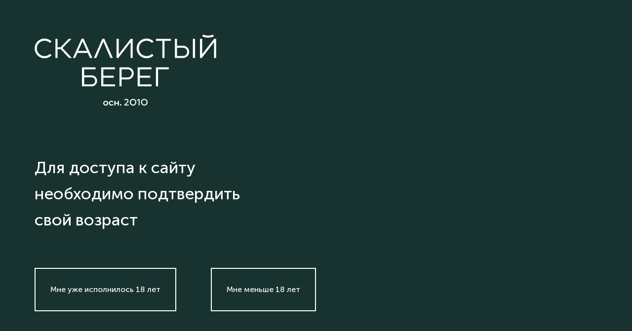

--- FILE ---
content_type: text/html; charset=UTF-8
request_url: https://skbereg.ru/
body_size: 3129
content:
<!doctype html>
<html lang="ru" class="h-100 no-overflow">
<head>
    <meta charset="utf-8">
    <meta name="viewport" content="width=device-width, initial-scale=1">
    <meta name="description" content="Скалистый Берег - гравитационная винодельня">
    <title>Скалистый Берег - гравитационная винодельня</title>

    <!-- Yandex.Metrika counter -->
<script type="text/javascript" >
   (function(m,e,t,r,i,k,a){m[i]=m[i]||function(){(m[i].a=m[i].a||[]).push(arguments)};
   m[i].l=1*new Date();
   for (var j = 0; j < document.scripts.length; j++) {if (document.scripts[j].src === r) { return; }}
   k=e.createElement(t),a=e.getElementsByTagName(t)[0],k.async=1,k.src=r,a.parentNode.insertBefore(k,a)})
   (window, document, "script", "https://mc.yandex.ru/metrika/tag.js", "ym");

   ym(96401107, "init", {
        clickmap:true,
        trackLinks:true,
        accurateTrackBounce:true
   });
</script>
<noscript><div><img src="https://mc.yandex.ru/watch/96401107" style="position:absolute; left:-9999px;" alt="" /></div></noscript>
<!-- /Yandex.Metrika counter -->

    <link rel="icon" href="themes/sbereg-2022/assets/svg/favicon.svg" type="image/svg+xml">
    <link rel="canonical" href="https://skbereg.ru/">

    <!-- Bootstrap core CSS -->
    <link href="/themes/sbereg-2022/assets/dist/css/bootstrap.min.css?<?php echo time();?>" rel="stylesheet">
    <link href="/themes/sbereg-2022/assets/fonts/Museo/museosanscyrl-500.css?<?php echo time();?>" rel="stylesheet">
    <link href="/themes/sbereg-2022/assets/fonts/Montserrat/montserrat_medium.css?<?php echo time();?>" rel="stylesheet">

    <!-- Custom styles for this template -->
    <link href="/themes/sbereg-2022/assets/css/common.css?<?php echo time();?>" rel="stylesheet">
    <link href="/themes/sbereg-2022/assets/css/cover.css?<?php echo time();?>" rel="stylesheet">
    <link href="/themes/sbereg-2022/assets/css/slider.css?<?php echo time();?>" rel="stylesheet">

    <script src="https://code.jquery.com/jquery-3.6.0.min.js"
            integrity="sha256-/xUj+3OJU5yExlq6GSYGSHk7tPXikynS7ogEvDej/m4="
            crossorigin="anonymous"></script>
</head>
<body class="d-flex h-100 text-white bg-dark no-overflow">

<div class="preloaderScreen"></div>
<div class="mainMenu">
    <ul>
        <li><a href="vinodelie">Виноделие</a></li>
        <li><a href="terruar">Терруар</a></li>
        <li><a href="vino">Тихие Вина</a></li>
        <li><a href="igristye-vina">Игристые Вина</a></li>
        <li><a href="cennosti">Ценности</a></li>
        <li><a href="turizm">Туризм</a></li>
        <li><a href="banketi">Банкеты</a></li>
        <li><a href="gde-kupit">Где купить</a></li>
        <li><a href="contacti">Контакты</a></li>
    </ul>
    <p>
        Россия<br>
        Краснодарский край<br>
        Анапа, с. Варваровка<br>
        info@skbereg.ru<br>
        +7 903 410 34 10<br>
        +7 961 504 09 98
    </p>
    <a class="mainMenuTelegram" target="_BLANK" href="https://t.me/skbereg">Telegram</a>
    <a class="mainMenuMap" target="_BLANK" href="https://yandex.ru/maps/-/CCUBVCUDSA">Карта</a>
    <a class="mainMenuClose" href="#">x</a>
   <div class="langButtons">
    <a class="langButton" href="https://skbereg.ru/#">RU</a>
    /
    <a class="langButton" href="https://skbereg.ru/main">EN</a>
   </div>
</div><div class="pageContainer cover-container d-flex w-100 h-100 mx-auto flex-column" style="position:inherit;">
    <header>
        <a class="logo" href=""></a>
        <a class="mainMenuBurger" href="#mainMenu"></a>
    </header>

    <ul class="mainSlider">
    <li id="slider-1" class="slidePreview overflow-hidden">
        <div class="sliderImage" style="background-image:url('themes/sbereg-2022/assets/img/slider/slide1.jpg');"></div>
        <div>
            <div class="mobileSliderImage" style="background-image:url('themes/sbereg-2022/assets/img/slider/mobile1.jpg');"></div>
            <a class="logoSliderMobile" href="/"></a>
            <div class="sliderHeader" style="text-align: left;">
                <div class="gravitationSlideText">
                    <span class="bigPlus">+</span>
                    Гравитация<br>
                    Виноделие
                </div>
            </div>
            <div class="sliderInfo sliderInfo1">
                <div class="sliderThumb" style="background-image:url('themes/sbereg-2022/assets/img/slider/thumb1.jpg');">
                </div>
                <div class="sliderText">
                    <p>
                        cложная технология
                        и&nbsp;функциональное содержание
                        заключены в&nbsp;выразительной
                        форме, соответствующей
                        задачам проекта
                        и&nbsp;особенностям ландшафта
                    </p>
                    <a class="sliderLink" href="vinodelie">
                        подробнее
                    </a>
                </div>
            </div>
        </div>
    </li>
    <li id="slider-2">
        <div class="sliderImage" style="background-image:url('themes/sbereg-2022/assets/img/slider/slide2.jpg');"></div>
        <div>
            <div class="mobileSliderImage" style="background-image:url('themes/sbereg-2022/assets/img/slider/mobile2-grey.jpg');"></div>
            <div class="sliderHeader">
                Вино
            </div>
            <div class="sliderInfo sliderInfo2" style="opacity: 100%;">
                <div class="sliderThumb" style="background-image:url('themes/sbereg-2022/assets/img/slider/thumb2.jpg');">
                </div>
                <div class="sliderText">
                    <p>
                        цех выдержки вин расположен в скале под землей, где температура всегда поддерживается на уровне 15 градусов
                    </p>
                    <a class="sliderLink" href="vino">
                        подробнее
                    </a>
                </div>
            </div>
        </div>
    </li>
    <li id="slider-3">
        <div class="sliderImage" style="background-image:url('themes/sbereg-2022/assets/img/slider/slide3.jpg');"></div>
        <div>
            <div class="mobileSliderImage" style="background-image:url('themes/sbereg-2022/assets/img/slider/mobile3.jpg');"></div>
            <div class="sliderHeader">
                Терруар
            </div>
            <div class="sliderInfo sliderInfo3" style="opacity: 100%;">
                <div class="sliderThumb" style="background-image:url('themes/sbereg-2022/assets/img/slider/thumb3.jpg');">
                </div>
                <div class="sliderText">
                    <p>
                        близость Черного&nbsp;моря,
                        долго сохраняющего тепло,
                        обеспечивает плавную смену
                        сезонов на&nbsp;винограднике
                    </p>
                    <a class="sliderLink" href="terruar">
                        подробнее
                    </a>
                </div>
            </div>
        </div>
    </li>
    <li id="slider-4" style="background-image:url('themes/sbereg-2022/assets/img/slider/slide4.jpg');">
        <div>
            <div class="mobileSliderImage" style="background-image:url('themes/sbereg-2022/assets/img/slider/mobile4.jpg');"></div>
            <div class="sliderHeader">
                Туризм
            </div>
            <div class="sliderInfo sliderInfo4" style="opacity: 100%;">
                <div class="sliderThumb" style="background-image:url('themes/sbereg-2022/assets/img/slider/thumb4.jpg');">
                </div>
                <div class="sliderText">
                    <p>
                        необычная ночная экскурсия по гравитационной винодельне завершится там, где гравитации нет &mdash;
                        в&nbsp;космосе. Путешествие сопроводят лучшие вина Скалистого берега. </p>
                    <a class="sliderLink" href="turizm">
                        подробнее
                    </a>
                </div>
            </div>
        </div>
    </li>
    <li id="slider-5" style="background-image:url('themes/sbereg-2022/assets/img/slider/slide5.jpg');">
        <div>
            <div class="mobileSliderImage" style="background-image:url('themes/sbereg-2022/assets/img/slider/mobile5.jpg');"></div>
            <div class="sliderHeader">
                Экосистема
            </div>
            <div class="sliderInfo sliderInfo5" style="opacity: 100%;">
                <div class="sliderThumb" style="background-image:url('themes/sbereg-2022/assets/img/slider/thumb5.jpg');">
                </div>
                <div class="sliderText">
                    <p>
                        экосистемный подход как
                        важнейшее условие сохранения
                        уникального терруара «Скалистого
                        берега» и&nbsp;прямая поддержка
                        заповедника «Утриш»
                    </p>
                    <a class="sliderLink" href="cennosti">
                        подробнее
                    </a>
                </div>
            </div>
        </div>
    </li>
</ul>

<div class="sliderMenu">
    <ul>
        <li data-slide="1"><a href="#1"></a></li>
        <li data-slide="2"><a href="#2"></a></li>
        <li data-slide="3"><a href="#3"></a></li>
        <li data-slide="4"><a href="#4"></a></li>
        <li data-slide="5"><a href="#5"></a></li>
    </ul>
</div>
    <footer class="sliderFooter">
        <!-- <a class="telegram" target="_BLANK" href="https://t.me/skbereg">Telegram</a>-->
        <div class="container">
    <div class="row">
        <div data-aos="fade-up"  class="col col-12 col-xl-3 text-xl-center">
            <img class="footerLogo" src="themes/sbereg-2022/assets/svg/logo_olive.svg" alt="Скалистый берег">
        </div>
        <div data-aos="fade-up" data-aos-delay="200" class="col col-12 col-xl-3">
            <ul>
                <li><a href="vinodelie">Виноделие</a></li>
                <li><a href="terruar">Терруар</a></li>
                <li><a href="vino">Тихие Вина</a></li>
                <li><a href="igristye-vina">Игристые Вина</a></li>
                <li><a href="cennosti">Ценности</a></li>
                <li><a href="turizm">Туризм</a></li>
                <li><a href="gde-kupit">Где купить</a></li>
                <li><a href="contacti">Контакты</a></li>
            </ul>
        </div>
        <div data-aos="fade-up" data-aos-delay="400" class="col col-12 col-xl-3">
            <p>
                Россия<br>
                Краснодарский край<br>
                Анапа, с. Варваровка<br>
                info@skbereg.ru<br>
                отдел туризма:<br>
                +7 903 410 34 10<br>
                отдел продаж:<br>
                +7 961 504 09 98
            </p>
        </div>
        <div data-aos="fade-up" data-aos-delay="600" class="col col-12 col-xl-3">
            <div class="footerLinks">
                <a class="footerTelegram" target="_BLANK" href="https://t.me/skbereg">Telegram</a><br>
                <a class="footerVK" target="_BLANK" href="https://vk.com/skalistiy_bereg">VK</a>
            </div>
        </div>
    </div>
</div>    </footer>
</div>
<script src="/themes/sbereg-2022/assets/js/common.js"></script>
<script src="/themes/sbereg-2022/assets/js/slider.js"></script>
</body>
</html>

--- FILE ---
content_type: text/css
request_url: https://skbereg.ru/themes/sbereg-2022/assets/fonts/Museo/museosanscyrl-500.css?%3C?php%20echo%20time();?%3E
body_size: 294
content:
@font-face {
	font-family: 'MuseoSansCyrl-500';
	src: url('fonts/museosanscyrl-500.eot'); /* IE 9 Compatibility Mode */
	src: url('fonts/museosanscyrl-500.eot?#iefix') format('embedded-opentype'), /* IE < 9 */
		url('fonts/museosanscyrl-500.woff2') format('woff2'), /* Super Modern Browsers */
		url('fonts/museosanscyrl-500.woff') format('woff'), /* Firefox >= 3.6, any other modern browser */
		url('fonts/museosanscyrl-500.ttf') format('truetype'), /* Safari, Android, iOS */
		url('fonts/museosanscyrl-500.svg#museosanscyrl-500') format('svg'); /* Chrome < 4, Legacy iOS */
}

--- FILE ---
content_type: text/css
request_url: https://skbereg.ru/themes/sbereg-2022/assets/fonts/Montserrat/montserrat_medium.css?%3C?php%20echo%20time();?%3E
body_size: 292
content:
@font-face {
	font-family: 'Montserrat Medium';
	src: url('fonts/montserrat_medium.eot'); /* IE 9 Compatibility Mode */
	src: url('fonts/montserrat_medium.eot?#iefix') format('embedded-opentype'), /* IE < 9 */
		url('fonts/montserrat_medium.woff2') format('woff2'), /* Super Modern Browsers */
		url('fonts/montserrat_medium.woff') format('woff'), /* Firefox >= 3.6, any other modern browser */
		url('fonts/montserrat_medium.ttf') format('truetype'), /* Safari, Android, iOS */
		url('fonts/montserrat_medium.svg#montserrat_medium') format('svg'); /* Chrome < 4, Legacy iOS */
}

--- FILE ---
content_type: text/css
request_url: https://skbereg.ru/themes/sbereg-2022/assets/css/common.css?%3C?php%20echo%20time();?%3E
body_size: 3858
content:
html, body {
    font-family: "MuseoSansCyrl-500", "Times New Roman", sans-serif;
}

a {
    text-decoration: none;
    color: #212529;
}

a:hover {
    color: #212529;
}

.no-overflow {
    overflow: hidden;
}

.container {
    max-width: 1920px;
}

p {
    font-size: 15pt;
    text-align: left;
    line-height: 1.9;
}

p a, p a:visited, p a:hover,p a:active {
    text-decoration: none;
    color: rgb(33, 37, 41);
}

@media only screen and (max-width: 576px) {
    p {
        font-size: 13.5pt;
        line-height: 1.8;
        padding-right: 15px;
        padding-left: 15px;
    }
}

ul li {
    font-size: 13.5pt;
    text-align: left;
    line-height: 1.9;
}

h1 {
    font-family: "Montserrat Medium", Arial, sans-serif;
    font-size: 40pt;
    text-transform: lowercase;
    color: #301f25;
}

h2 {
    font-family: "Montserrat Medium", Arial, sans-serif;
    font-size: 60pt;
    text-transform: lowercase;
    padding-top: 80px;
    padding-bottom: 80px;
    color: #301f25;
}

h3 {
    font-family: "Montserrat Medium", Arial, sans-serif;
    font-size: 50pt;
    text-transform: lowercase;
    padding-top: 50px;
    padding-bottom: 50px;
    color: #301f25;
    line-height: 40pt;
}

h4 {
    font-family: "MuseoSansCyrl-500", Arial, sans-serif;
    font-size: 30pt;
    padding-top: 60px;
    padding-bottom: 60px;
}

header {
    margin: 0;
}

@media only screen and (max-width: 768px) {
    h1 {
        font-size: 30pt;
    }

    h2 {
        font-size: 30pt;
        padding-bottom: 25px;
    }

    h3 {
        font-size: 30pt;
    }

    h4 {
        font-size: 25pt;
    }
}

@media only screen and (max-width: 576px) {
    h2 {
        padding-left: 15px;
    }
}

.mt-1 {
    margin-top: 10px;
}

.mt-2 {
    margin-top: 20px;
}

.mt-3 {
    margin-top: 30px;
}

.mt-4 {
    margin-top: 40px;
}

.mt-5 {
    margin-top: 50px;
}

.mt-10 {
    margin-top: 100px;
}

.mb-1 {
    margin-bottom: 10px;
}

.mb-2 {
    margin-bottom: 20px;
}

.mb-3 {
    margin-bottom: 30px;
}

.mb-4 {
    margin-bottom: 40px;
}

.mb-5 {
    margin-bottom: 50px;
}

.mb-10 {
    margin-bottom: 100px;
}

.logo,
.logoSliderMobile {
    z-index: 1000;
    top: 70px;
    left: 70px;
    position: absolute;
    height: 144px;
    width: 370px;
    background: url("../svg/logo.svg") top left no-repeat;
    background-size: contain;
    opacity: 0;
}

.logoSmall {
    z-index: 1000;
    top: 70px;
    left: 70px;
    position: absolute;
    height: 72px;
    width: 72px;
    background: url("../svg/cr_olive.svg") top left no-repeat;
    background-size: contain;
    opacity: 0;
}

@media only screen and (max-width: 1300px) {
    .logoSmall {
        background-image: url("../svg/cr_white.svg");
    }

    .logoSmall.logoDark {
        background-image: url("../svg/cr_olive.svg");
    }
}

@media only screen and (max-width: 768px) {
    .logoSmall {
        top: 30px;
        left: 30px;
    }
}

@media only screen and (max-width: 576px) {
    .logoSmall {
        height: 52px;
        width: 52px;
    }
}


.initialAnimation .logo,
.initialAnimation .logoSmall {
    animation-delay: 2.5s;
    animation-name: slideDown, fadeIn;
    animation-fill-mode: both;
    animation-duration: 1s;
}

.initialAnimation .logo-en {
    animation-delay: 2.5s;
    animation-name: slideDown, fadeIn;
    animation-fill-mode: both;
    animation-duration: 1s;
}

@keyframes slideDown {
    0% {
        transform: translateY(-100px);
    }
    100% {
        transform: translateY(0);
    }
}

@keyframes slideUp {
    0% {
        transform: translateY(100px);
    }
    100% {
        transform: translateY(0);
    }
}

@keyframes slideScreenUp {
    0% {
        transform: translateY(0);
    }
    100% {
        transform: translateY(calc(-100vh));
    }
}

@keyframes fadeIn {
    0% {
        opacity: 0;
    }
    100% {
        opacity: 1;
    }
}

a.mainMenuBurger {
    z-index: 1000;
    top: 70px;
    right: 70px;
    position: absolute;
    height: 54px;
    width: 54px;
    background: url("../img/burger.png") center center no-repeat;
    background-size: contain;
    opacity: 0;
}

@media only screen and (max-width: 768px) {
    a.mainMenuBurger {
        top: 30px;
        right: 30px;
    }
}

@media only screen and (max-width: 576px) {
    a.mainMenuBurger {
        height: 34px;
        width: 34px;
    }
}

a.mainMenuBurgerDark {
    background: url("../img/burger-dark.png") center center no-repeat;
    background-size: contain;
}

.initialAnimation a.mainMenuBurger {
    animation: fadeIn;
    animation-delay: 0.5s;
    animation-fill-mode: both;
    animation-duration: 1s;
}

a.telegram {
    opacity: 0;
    bottom: 70px;
    right: 70px;
    position: absolute;
    height: 54px;
    width: 54px;
    color: rgba(0, 0, 0, 0);
    background: url("../svg/telegram-white.svg") center center no-repeat;
    background-size: contain;
}

@media (max-width: 768px) {
    a.telegram {
        display: none;
    }
}

a.instagramDark {
    background-image: url("../img/im-dark.png?v=1.0");
}

.initialAnimation a.telegram {
    animation: fadeIn;
    animation-delay: 0.5s;
    animation-fill-mode: both;
    animation-duration: 1s;
}

.rightMenu,
.mainMenu {
    padding: 70px;
    z-index: 10000;
    position: fixed;
    right: 0;
    top: 0;
    width: calc(65vw);
    height: calc(100vh);
    background: #fff;
    text-align: left;
    transform: translateX(calc(65vw));
    opacity: 0.7;
    transition-delay: 0.7s;
    transition-property: all;
    transition-duration: 1.5s;
}

@media only screen and (max-width: 1200px) {
    .rightMenu,
    .mainMenu {
        width: calc(70vw);
        transform: translateX(calc(70vw));
    }
}

@media only screen and (max-width: 992px) {
    .rightMenu,
    .mainMenu {
        width: calc(100vw);
        transform: translateX(calc(100vw));
    }
}

@media only screen and (max-width: 768px) {
    .rightMenu,
    .mainMenu {
        padding: 50px;
        overflow-y: scroll;
    }
}

@media only screen and (max-width: 576px) {
    .rightMenu,
    .mainMenu {
        padding: 100px 50px 50px 50px;
    }
}

body.showRightMenu .rightMenu,
body.showMenu .mainMenu {
    transform: translateX(0);
    opacity: 1;
}

body.showMenu .telegram {
    opacity: 0;
}

body.showMenu .sliderMenu {
    opacity: 0;
}

body.showMenu .mainMenuBurger {
    opacity: 0;
}

.mainSlider {
    transition-property: filter;
    transition-duration: 1s;
}

body.showMenu .mainSlider {
    transition-property: filter;
    transition-duration: 2s;
    filter: blur(5px);
}

body.showRightMenu .commonPageContainer,
body.showMenu .commonPageContainer {
    transition-property: filter;
    transition-duration: 2s;
    filter: blur(5px);
}

.mainMenu ul {
    padding: 0;
    margin: 0;
    list-style: none;
}

.mainMenu ul li {
    padding: 0 0 30px 0;
    margin: 0;
    font-family: "Montserrat Medium", Arial, sans-serif;
    font-size: 34pt;
    line-height: 12pt;
    text-transform: lowercase;
}

@media only screen and (max-width: 768px) {
    .mainMenu ul li {
        padding: 0 0 30px 0;
        font-size: 24pt;
        line-height: 10pt;
    }
}

.mainMenu ul li a {
    color: #5f6d2d;
    text-decoration: none;
}

.mainMenu ul li.active a {
    color: #18332f;
    text-decoration: none;
}

.rightMenuClose,
.mainMenuClose {
    text-decoration: none;
    color: rgba(0, 0, 0, 0);
    position: absolute;
    right: 70px;
    top: 70px;
    width: 40px;
    height: 40px;
    background: url("../img/close.png") center center no-repeat;
    background-size: contain;
}

@media only screen and (max-width: 768px) {
    .rightMenuClose,
    .mainMenuClose {
        right: 50px;
        top: 50px;
        width: 30px;
        height: 30px;
    }
}

.rightMenuClose:hover,
.mainMenuClose:hover {
    color: rgba(0, 0, 0, 0);
}

.rightMenu h4 {
    color: #5f6d2d;
    margin-top: 0;
    padding-top: 0;
}

.rightMenu p {
    color: #5f6d2d;
    font-size: 10pt;
    margin-right: 100px;
}

.mainMenu p {
    margin: 0;
    padding: 0;
    font-size: 15pt;
    color: #5f6d2d;
    position: absolute;
    left: 70px;
    bottom: 70px;
    margin-bottom: -20px;
}

@media only screen and (max-width: 768px) {
    .mainMenu p {
        left: 50px;
        bottom: 100px;
    }
}

@media only screen and (max-width: 576px) {
    .rightMenu p {
        font-size: 10pt;
        margin-right: 0px;
    }

    .mainMenu p {
        margin-bottom: -5px;
        font-size: 15pt;
        left: 50px;
        bottom: 50px;
    }
}

a.footerTelegram,
a.mainMenuTelegram {
    display: inline-block;
    color: rgba(0, 0, 0, 0);
    height: 54px;
    width: 54px;
    background: url("../svg/telegram.svg") center center no-repeat;
    background-size: contain;
    margin-bottom: 20px;
}

a.footerVK,
a.mainMenuVK {
    display: inline-block;
    color: rgba(0, 0, 0, 0);
    height: 54px;
    width: 54px;
    background: url("../svg/vk.svg") center center no-repeat;
    background-size: contain;
    margin-bottom: 20px;
}

a.mainMenuTelegram {
    bottom: 70px;
    right: 70px;
    position: absolute;
}

a.mainMenuMap {
    bottom: 190px;
    right: 70px;
    color: rgba(0, 0, 0, 0);
    position: absolute;
    height: 70px;
    width: 54px;
    background: url("../img/map_menu.png") center center no-repeat;
    background-size: contain;
}

@media only screen and (max-width: 768px) {
    a.mainMenuTelegram {
        height: calc(54px * 0.7);
        width: calc(54px * 0.7);
        bottom: 50px;
        right: 50px;
    }

    a.mainMenuMap {
        height: calc(70px * 0.7);
        width: calc(54px * 0.7);
        bottom: 170px;
        right: 50px;
    }
}

.preloaderScreen {
    z-index: 100000;
    position: fixed;
    top: 0;
    left: 0;
    width: calc(100vw);
    height: calc(100vh);
    background: #fff;
    opacity: 1;
}

.preloaderScreen::before {
    content: "";
    position: absolute;
    display: block;
    top: 50%;
    left: 50%;
    width: 282px;
    height: 182px;
    margin-left: calc(-282px / 2);
    margin-top: calc(-182px / 2);
    background: #fff url("../svg/preloader.svg") center center no-repeat;
    opacity: 0;
}

.preloaderScreen::after {
    content: "";
    position: absolute;
    display: block;
    top: 50%;
    left: 50%;
    width: 282px;
    height: 182px;
    margin-left: calc(-282px / 2);
    margin-top: calc(-182px / 2);
    background: transparent url("../img/preloader_blend.png") center center no-repeat;
    transform: translateY(0px);
}

.preloaderAnimation .preloaderScreen::before {
    opacity: 1;
}

.preloaderAnimation .preloaderScreen::after {
    transform: translateY(182px);
    transition-property: all;
    transition-duration: 1s;
}

.preloaderAnimation .preloaderScreen {
    animation-delay: 3s;
    animation-name: slideScreenUp;
    animation-duration: 1s;
    animation-fill-mode: both;
    animation-iteration-count: 1;
    overflow: hidden;
}

.pageContainer {
    position: relative;
    max-width: 1920px;
    margin: auto;
}

.commonPageContainer {
    background-color: #f9f9f9;
}

/*
PAGE COVER
 */

.pageCover {
    margin: 0;
    padding: 0;
    width: calc(100%);
    height: calc(100vh);
    max-height: 1100px;
    position: relative;
    background-size: cover;
    background-position: center center;
}

.pageCoverTitle {
    margin: 0;
    padding: 0;
    width: 50%;
    height: 100%;
    background-color: #f9f9f9;
    /*align-self: start;*/
    justify-content: flex-start;
    align-items: center;
    display: flex;
    transform: translateX(calc(-50vw));
    transition-delay: 2s;
    transition-property: all;
    transition-duration: 1.5s;
}

.initialAnimation .pageCoverTitle {
    transform: translateX(0);
    opacity: 1;
}

.pageCoverTitle h1 {
    position: relative;
    font-family: "Montserrat Medium", Arial, sans-serif;
    font-size: 63pt;
    text-transform: lowercase;
    line-height: 1.33;
    color: #301f25;
    margin-left: 70px;
}

.initialAnimation .pageCoverTitle h1 {
    animation: slideUp, fadeIn;
    animation-delay: 3.5s;
    animation-fill-mode: both;
    animation-duration: 1s;
}

@media only screen and (max-width: 1300px) {
    .pageCoverTitle {
        background-color: transparent;
        width: 100%;
    }

    .pageCoverTitle h1 {
        color: #fff;
    }
}

@media only screen and (max-width: 768px) {
    .pageCoverTitle h1 {
        width: calc(100vw);
        margin-left: calc(10vw);
        font-size: 30pt;
    }
}

.infographyTerruar {
    margin: 150px 150px 150px 0;
    height: 200px;
}

.infographyTourizm {
    margin: 80px 0;
}

@media only screen and (max-width: 768px) {
    .infographyTourizm {
        margin: 20px 0 20px 0;
    }
}

@media only screen and (max-width: 576px) {
    .infographyTerruar {
        margin: 50px 50px 50px 0;
        height: 130px;
    }
}

a.moreLink {
    text-decoration: none;
    position: relative;
    display: block;
    width: 100%;
    height: 90px;
    color: #18332f;
    padding: 33px 0;
    font-size: 13.5pt;
    line-height: 13.5pt;
    text-align: left;
    max-width: 250px;
    font-weight: bold;
}

a.moreLink.outline {
    border: 2px #18332f solid;
    padding-left: 28px;
    padding-right: 28px;
    max-width: 350px;
}

a.moreLink:after {
    content: "";
    display: block;
    position: absolute;
    right: 50px;
    top: 50%;
    width: 20px;
    height: 20px;
    border: 2px #18332f solid;
    border-left: none;
    border-bottom: none;
    transform: rotate(45deg);
    margin-top: -8px;
}

.darkMode a.moreLink:after {
    border-color: #fff;
}

.darkMode h1,
.darkMode h2,
.darkMode h3,
.darkMode h4,
.darkMode h5,
.darkMode p,
.darkMode a {
    color: #fff;
}

.tourizmCaptionContainer {
    margin: 150px 0 150px 0;
}

.tourizmCaptionContainer h2 {
    margin: 100px 0 100px 0;
}

.terruarMap {
    margin-left: 5%;
    margin-right: 5%;
    width: 90%;
}

@media only screen and (max-width: 576px) {
    .terruarMap {
        margin: 0;
        width: 100%;
    }
}

.infoTerruarBigText {
    font-family: "Montserrat Medium", Arial, sans-serif;
    color: #515446;
}

.infoTerruarSquare {
    position: relative;
}

.infoTerruarBigText i {
    font-size: 0.5em;
    font-style: normal;
}

.infoTerruarBigText u {
    text-decoration: none;
    display: inline-block;
    font-size: 120pt;
    line-height: 120pt;
}

.infoTerruarBigText b {
    font-size: 30px;
    font-style: normal;
    font-weight: normal;
    line-height: 40px;
}

@media only screen and (max-width: 992px) {
    .infoTerruarBigText u {
        font-size: 80pt;
        line-height: 80pt;
    }

    .infoTerruarBigText b {
        font-size: 20px;
        line-height: 30px;
    }
}

@media only screen and (max-width: 576px) {
    .infoTerruarBigText {
        padding-left: 15px;
    }
}

.terruarInfoContainer {
    min-height: calc(80vh);
}

.trrText {
    position: absolute;
    opacity: 0;
    max-width: calc(50vw);
    transition-property: all;
    transition-duration: 1s;
}


/*@media only screen and (max-width: 992px) {*/
/*    .terruarInfoContainer {*/
/*        margin-top: -100px;*/
/*    }*/
/*}*/

@media only screen and (max-width: 576px) {
    .trrText p {
        padding-right: 0;
    }
    .trrText {
        max-width: 100%;
        margin-left: 0;
        margin-right: 0;
    }
    .trrText h4 {
        padding-left: 15px;
        padding-right: 15px;
        padding-bottom: 25px;
    }
}

.trrText.trrTextActive {
    opacity: 1;
}

.infoTerruarBigText {
    opacity: 1;
    transition-property: all;
    transition-duration: 0.5s;
}

.infoTerruarBigText.Hidden {
    opacity: 0;
}

.infoTerruarBigText.NoDisplay {
    display: none;
}

.scrolledText {
    max-height: calc(100vh - 140px);
    overflow: scroll;
}

footer {
    padding: 100px 0 100px 0;
}

footer .col {
    margin-top: 50px;
}

.footerLogo {
    width: 60%;
    max-width: 300px;
}

.footerLogoEn {
    width: 60%;
    max-width: 300px;
}

footer ul {
    padding: 0;
    margin: 0;
    list-style: none;
}

footer ul li {
    padding: 0 0 30px 0;
    margin: 0;
    font-family: "Montserrat Medium", Arial, sans-serif;
    font-size: 30pt;
    line-height: 15pt;
    text-transform: lowercase;
}

footer ul li a,
footer ul li a:hover {
    color: #5f6d2d;
    text-decoration: none;
}

footer p {
    color: #5f6d2d;
}

@media only screen and (max-width: 576px) {
    .footerLogo, footer ul, .footerLinks
    {
        padding-left: 15px !important;
    }
}

.bookingForm {
    display: none;
}

.bookingAgreement {
    display: block;
}

.bookingAgreementText {
    padding-bottom: 30px;
}

.acceptAgreement {
    margin: 100px 0 200px 0;
}

.submitForm {
    margin: 50px 0 200px 0;
}

.cennostiCover {
    background-image: url('../img/cennosti/cn-cover.jpg');
}

.wheretobuyCover {
    background-image: url('../img/wheretobuy/buy-cover.jpg');
}

.contactsCover {
    background-image: url('../img/contacts/contacts-cover.jpg');
}

@media only screen and (max-width: 576px) {
    .cennostiCover {
        background-image: url('../img/cennosti/cn-cover-mobile.jpg');
    }
}

.ageDisclaimerBackground {
    background-color: #18332f;
}

.ageDisclaimer {
    margin: 0;
    padding: 70px;
    width: calc(100vw);
    min-height: calc(100vh);
    position: relative;
    background-color: #18332f;
    color: #fff;
}

.ageDisclaimer p {
    font-size: 25pt;
    font-family: "MuseoSansCyrl-500", "Times New Roman", sans-serif;
    max-width: 450px;
    margin-bottom: 70px;
    line-height: 1.6;
}

.ageDisclaimer a {
    text-decoration: none;
    color: #fff;
    border: 2px solid #fff;
    padding: 30px;
    display: inline-block;
    margin-bottom: 50px;
    margin-right: 70px;
}

.ageDisclaimer span {
    display: block;
    height: 144px;
    width: 370px;
    background: url("../svg/logo.svg") top left no-repeat;
    background-size: contain;
    margin-bottom: 100px;
}

@media only screen and (max-width: 576px) {
    .ageDisclaimer {
        padding: 0;
        padding-top: calc(14vh);
        text-align: center;
    }

    .ageDisclaimer p {
        margin: auto;
        text-align: center;
        font-size: 15pt;
        max-width: 280px;
        margin-top: 50px;
        margin-bottom: 50px;
    }

    .ageDisclaimer span {
        margin: auto;
        display: block;
        width: 300px;
        height: 120px;
    }

    .ageDisclaimer a {
        border: 1px solid #fff;
        display: inline-block;
        padding: 20px;
        margin-right: 0px;
        margin-bottom: 50px;
    }
}

.contactsPage h3 {
    font-size: 40pt;
    color: #1e322e;
}

.contactsPage p {
    font-size: 16pt;
}

@media only screen and (max-width: 768px) {
    .contactsPage h3 {
        font-size: 30pt;
    }
}

@media only screen and (max-width: 576px) {
    .contactsPage h3 {
        padding-left:15px;
    }
    .contactsPage p {
        font-size: 13.5pt;
    }
}

.map-window {
    height: calc(65vh);
    min-height: 400px;
}

.layoutWarningBackground {
    background-color: #fff;
}

.layoutWarning > span {
    display: block;
    position: absolute;
    margin-top: -75px;
    margin-left: -150px;
    width: 300px;
    height: 150px;
    text-align: center;
    left:50%;
    top:50%;
    background: transparent url("../svg/turn-device.svg") center center no-repeat;
    background-size: contain;
}

.layoutWarning > p {
    display: block;
    position: absolute;
    margin-top: 100px;
    width: 100%;
    height: 150px;
    text-align: center;
    left:0;
    top:50%;
}

.store-contacts {
    padding-left: 80px;
}

.store-contacts p {
    color: #312d26;
    font-family: "MuseoSansCyrl-500", Arial, sans-serif;
    margin-bottom: 30px;
}

.store-contacts h2 {
    color:#0d342f;
}

.store-contacts h4 {
    padding: 0px;
    color:#0d342f;
}

.store-contacts a {
    text-decoration: none;
    color: #312d26;
}

.store-contacts span {
    font-family: "MuseoSansCyrl-500", Arial, sans-serif;
    color: #5b6e20;
    text-transform: lowercase;
}

@media only screen and (max-width: 576px) {
    .store-contacts {
        padding-left: 27px;
    }
 
    .store-contacts p {
        padding-left: 0;
        padding-right: 0;
    }
}

.langButtons {
    position: absolute;
    top: 70px;
    right: 200px;
    text-decoration: none;
    color: #5f6d2d;
    font-family: "Montserrat Medium", Arial, sans-serif;
    font-size: 34pt;
    line-height: 20pt;
    text-transform: lowercase;
}

.langButton {
    text-decoration: none;
    color: #5f6d2d;
    font-family: "Montserrat Medium", Arial, sans-serif;
    font-size: 40pt;
    line-height: 20pt;
    text-transform: lowercase;
}

.langButton:hover {
    color: #5f6d2d;
}

@media only screen and (max-width: 576px) {
    .langButtons {
        top: 50px;
        right: 110px;
        font-size: 30pt;
    }

    .langButton {
        font-size: 30pt;
    }
}

.logo-en,
.logoSliderMobileEn {
    z-index: 1000;
    top: 70px;
    left: 70px;
    position: absolute;
    height: 144px;
    width: 370px;
    background: url("../svg/logo-en-white2.svg") top left no-repeat;
    background-size: contain;
    opacity: 0;
}

--- FILE ---
content_type: text/css
request_url: https://skbereg.ru/themes/sbereg-2022/assets/css/cover.css?%3C?php%20echo%20time();?%3E
body_size: 508
content:
/*
 * Globals
 */


/* Custom default button */
.btn-secondary,
.btn-secondary:hover,
.btn-secondary:focus {
    color: #333;
    text-shadow: none; /* Prevent inheritance from `body` */
}


/*
 * Base structure
 */

body {
    /*text-shadow: 0 .05rem .1rem rgba(0, 0, 0, .5);*/
    /*box-shadow: inset 0 0 5rem rgba(0, 0, 0, .5);*/
}

.cover-container {
    /*max-width: 42em;*/
}


/*
 * Header
 */

.nav-masthead .nav-link {
    padding: .25rem 0;
    font-weight: 700;
    color: rgba(255, 255, 255, .5);
    background-color: transparent;
    border-bottom: .25rem solid transparent;
}

.nav-masthead .nav-link:hover,
.nav-masthead .nav-link:focus {
    border-bottom-color: rgba(255, 255, 255, .25);
}

.nav-masthead .nav-link + .nav-link {
    margin-left: 1rem;
}

.nav-masthead .active {
    color: #fff;
    border-bottom-color: #fff;
}


.bd-placeholder-img {
    font-size: 1.125rem;
    text-anchor: middle;
    -webkit-user-select: none;
    -moz-user-select: none;
    user-select: none;
}

@media (min-width: 768px) {
    .bd-placeholder-img-lg {
        font-size: 3.5rem;
    }
}


--- FILE ---
content_type: text/css
request_url: https://skbereg.ru/themes/sbereg-2022/assets/css/slider.css?%3C?php%20echo%20time();?%3E
body_size: 2137
content:
/*
 * Main Slider
 */

.logoSliderMobile {
    display: none;
}

.logoSliderMobileEn {
    display: none;
}

footer.sliderFooter {
    background: #fff;
    display: none;
}

ul.mainSlider {
    top: 0;
    left: 0;
    margin: 0;
    padding: 0;
    position: absolute;
    width: 100%;
    height: 100%;
    list-style: none;
}

ul.mainSlider li {
    top: 0;
    left: 0;
    margin: 0;
    padding: 0;
    width: 100%;
    height: 100%;
    position: absolute;
    background-size: cover;
    background-position: center center;
    transform: translateY(100vh);
}

ul.mainSlider li div.mobileSliderImage,
ul.mainSlider li div.sliderImage {
    background-size: cover;
    background-position: center center;
}

div.mobileSliderImage {
    display: none;
    width: 100%;
    height: 100%;
}

ul.mainSlider li:first-child div.sliderImage {
    transform: scale(1.05);
}

ul.mainSlider li.slidePreview div.sliderImage {
    transform: scale(1);
}

ul.mainSlider li > div {
    margin: 0;
    padding: 0;
    width: 100%;
    height: 100%;
    position: absolute;
    justify-content: center;
    /* align-self: center; */
    align-items: center;
    display: flex;
}

div.sliderInfo {
    position: absolute;
    left: 0;
    bottom: 0;
    width: 50%;
    min-width: 900px;
    height: 340px;
}

div.sliderThumb {
    position: absolute;
    left: 0;
    top: 0;
    width: 55%;
    height: calc(100% - 90px);
    background-size: cover;
    background-position: center center;
}


div.sliderText {
    position: absolute;
    right: 0;
    top: 0;
    width: 45%;
    height: 100%;
}

div.sliderText p {
    font-size: 13.5pt;
    padding: 20px 40px;
    background-color: rgba(0, 0, 0, 0.35);
    height: calc(100% - 90px);
    line-height: 1.8;
}

a.sliderLink {
    text-decoration: none;
    display: block;
    position: absolute;
    left: 0;
    bottom: 0;
    width: 100%;
    height: 90px;
    background-color: #fff;
    color: #18332f;
    padding: 33px 50px;
    font-size: 13.5pt;
    text-align: left;
}

a.sliderLink:after {
    content: "";
    display: block;
    position: absolute;
    right: 50px;
    top: 50%;
    width: 20px;
    height: 20px;
    border: 2px #18332f solid;
    border-left: none;
    border-bottom: none;
    transform: rotate(45deg);
    margin-top: -10px;
}

div.sliderHeader {
    position: relative;
    font-family: "Montserrat Medium", Arial, sans-serif;
    font-size: 63pt;
    text-transform: lowercase;
    line-height: 1.33;
}

div.gravitationSlideText {
    transform: translateX(-120px) translateY(-10px);
}


.sliderMenu ul {
    position: fixed;
    right: 92px;
    top: calc(50vh - 100px);
    padding: 0;
    margin: 0;
    list-style: none;
    display: block;
}

.sliderMenu ul li {
    padding: 20px 0;
    margin: 0;
    opacity: 0.5;
}

.sliderMenu ul li.active {
    opacity: 1;
}

.sliderMenu ul li a {
    display: block;
    width: 10px;
    height: 10px;
    background: #fff;
    border-radius: 5px;
}


span.bigPlus {
    color: rgba(255, 255, 255, 0);
    font-family: "MuseoSansCyrl-500", serif;
    position: absolute;
    right: -100px;
    top: 50%;
    margin-top: -45px;
    font-size: 100pt;
    background: url('../img/slider/bigplus.png') center center no-repeat;
    background-size: contain;
    width: 90px;
    height: 90px;
    transform: translateY(8px);
}

/*
Animations
 */

@keyframes sliderrrUp {
    0% {
        transform: translateY(0);
    }
    25% {
        transform: translateY(30px);
    }
    100% {
        transform: translateY(-100vh);
    }
}

@keyframes zoomIn {
    0% {
        transform: scale(1);
    }
    100% {
        transform: scale(1.05);
    }
}

@keyframes sliderrrDown {
    0% {
        transform: translateY(0);
    }
    25% {
        transform: translateY(-30px);
    }
    100% {
        transform: translateY(100vh);
    }
}

@keyframes activeUp {
    0% {
        transform: translateY(100vh);
    }
    25% {
        transform: translateY(calc(100vh + 30px));
    }
    100% {
        transform: translateY(0vh);
    }
}

@keyframes fadeIn08 {
    0% {
        opacity: 0;
    }
    100% {
        opacity: 0.8;
    }
}

@keyframes fadeIn {
    0% {
        opacity: 0;
    }
    100% {
        opacity: 1;
    }
}

@keyframes activeUpShort {
    0% {
        transform: translateY(70px);
    }
    100% {
        transform: translateY(0);
    }
}

@keyframes activeDownShort {
    0% {
        transform: translateY(-70px);
    }
    100% {
        transform: translateY(0);
    }
}

@keyframes activeDown {
    0% {
        transform: translateY(-100vh);
    }
    25% {
        transform: translateY(calc(-100vh - 30px));
    }
    100% {
        transform: translateY(0vh);
    }
}

ul.mainSlider li.active {
    transform: translateY(0);
}

ul.mainSlider li.slidePreview {
    transform: translateY(0);
}

.slideInUp {
    animation-name: activeUp;
    animation-duration: 2.9s;
    animation-iteration-count: 1;
    animation-timing-function: ease-in-out;
    animation-fill-mode: forwards;
}

ul.mainSlider li.slidePreview .sliderHeader,
ul.mainSlider li.slidePreview .sliderMenu,
ul.mainSlider li.slidePreview .sliderInfo {
    opacity: 0;
}

.sliderInitialAnimation .slideInUp {
    animation-name: none;
}

.sliderInitialAnimation .slideInUp .sliderImage {
    animation-name: zoomIn;
    animation-duration: 3s;
    animation-fill-mode: both;
}

.sliderInitialAnimation .sliderMenu {
    animation: fadeIn;
    animation-delay: 3.6s;
    animation-fill-mode: both;
    animation-duration: 2s;
}

.slideInDown {
    animation-name: activeDown;
    animation-duration: 3s;
    animation-iteration-count: 1;
    animation-timing-function: ease-in-out;
    animation-fill-mode: forwards;
}

.slideOutUp {
    animation-name: sliderrrUp;
    animation-duration: 3.2s;
    animation-iteration-count: 1;
    animation-timing-function: ease-in-out;
    animation-fill-mode: forwards;
}

.slideOutDown {
    animation-name: sliderrrDown;
    animation-duration: 3s;
    animation-iteration-count: 1;
    animation-timing-function: ease-in-out;
    animation-fill-mode: forwards;
}

.slideOutUp div.sliderThumb {
    animation-name: sliderrrUp;
    animation-duration: 1s;
    animation-iteration-count: 1;
    animation-timing-function: ease-in-out;
    animation-fill-mode: forwards;
}

.slideInUp div.sliderThumb {
    animation-name: activeUp;
    animation-duration: 3s;
    animation-iteration-count: 1;
    animation-timing-function: ease-in-out;
    animation-fill-mode: both;
}

.slideInDown div.sliderThumb {
    animation-name: activeDownShort, fadeIn;
    animation-delay: 2.5s;
    animation-duration: 1s;
    animation-iteration-count: 1;
    animation-timing-function: ease-in-out;
    animation-fill-mode: both;
}

.slideOutUp div.sliderText p {
    animation-name: sliderrrUp;
    animation-delay: 0.5s;
    animation-duration: 1.5s;
    animation-iteration-count: 1;
    animation-timing-function: ease-in-out;
    animation-fill-mode: forwards;
}

.slideInUp div.sliderText p {
    animation-name: activeUp;
    animation-duration: 3.2s;
    animation-iteration-count: 1;
    animation-timing-function: ease-in-out;
    animation-fill-mode: both;
}

.slideInDown div.sliderText p {
    animation-name: activeDownShort, fadeIn;
    animation-delay: 2s;
    animation-duration: 1s;
    animation-iteration-count: 1;
    animation-timing-function: ease-in-out;
    animation-fill-mode: both;
}

.slideOutUp a.sliderLink {
    animation-name: sliderrrUp;
    animation-delay: 0.7s;
    animation-duration: 1.5s;
    animation-iteration-count: 1;
    animation-timing-function: ease-in-out;
    animation-fill-mode: forwards;
}

.slideInUp a.sliderLink {
    animation-name: activeUp;
    animation-duration: 3.4s;
    animation-iteration-count: 1;
    animation-timing-function: ease-in-out;
    animation-fill-mode: both;
}

.slideInDown a.sliderLink {
    animation-name: activeDownShort, fadeIn;
    animation-delay: 1.5s;
    animation-duration: 2s;
    animation-iteration-count: 1;
    animation-timing-function: ease-in-out;
    animation-fill-mode: both;
}


.slideOutUp div.sliderHeader {
    animation-name: sliderrrUp;
    animation-delay: 0.7s;
    animation-duration: 2s;
    animation-iteration-count: 1;
    animation-timing-function: ease-in-out;
    animation-fill-mode: forwards;
}

.slideInUp div.sliderHeader {
    animation-name: activeUpShort, fadeIn;
    animation-delay: 2.5s;
    animation-duration: 1s;
    animation-iteration-count: 1;
    animation-timing-function: ease-in-out;
    animation-fill-mode: both;
}

.slideInDown div.sliderHeader {
    animation-name: activeDownShort, fadeIn;
    animation-delay: 1.5s;
    animation-duration: 2s;
    animation-iteration-count: 1;
    animation-timing-function: ease-in-out;
    animation-fill-mode: both;
}

.slideOutUp div.sliderHeader span.bigPlus {
    animation-name: sliderrrUp;
    animation-delay: 0.5s;
    animation-duration: 1.7s;
    animation-iteration-count: 1;
    animation-timing-function: ease-in-out;
    animation-fill-mode: forwards;
}

@media only screen and (max-height: 950px) {
    div.sliderHeader {
        font-size: 50pt;
    }
}

@media (max-height: 850px) {
    div.sliderThumb {
        display: none;
    }

    div.sliderInfo {
        min-width: auto;
        height: 250px;
    }

    div.sliderText {
        width: 100%;
    }

    a.sliderLink {
        width: 50%;
        margin-left: 50%;
    }
}

@media (max-width: 992px) {
    div.sliderThumb {
        display: none;
    }

    div.sliderInfo {
        width: 70%;
        min-width: auto;
        height: 250px;
    }

    div.sliderText {
        width: 100%;
    }

    a.sliderLink {
        width: 50%;
        margin-left: 50%;
    }
}

@media (max-width: 768px) {
    div.gravitationSlideText {
        transform: translateX(30px) translateY(-10px);
    }

    span.bigPlus {
        right: 60px;
        transform: translateY(8px) translateX(25px) scale(0.5);
    }

    div.sliderHeader {
        font-size: 28pt;
    }

    div.sliderInfo {
        width: 100%;
        min-width: auto;
        height: 300px;
    }

    a.sliderLink {
        height: 60px;
        padding: 13px 20px;
    }

    a.sliderLink:after {
        right: 23px;
        transform: rotate(45deg) scale(0.7);
    }

    .sliderMenu {
        display: none;
    }

    .logo {
        display: none;
    }

    .logoSliderMobile {
        opacity: 1;
        display: block;
        top: 100px;
        left: calc(20vw);
        width: calc(60vw);
        margin: auto;
    }

        .logo-en {
        display: none;
    }

    .logoSliderMobileEn {
        opacity: 1;
        display: block;
        top: 100px;
        left: calc(20vw);
        width: calc(60vw);
        margin: auto;
    }

    .no-overflow {
        overflow: auto;
    }

    ul.mainSlider {
        top: auto;
        left: auto;
        position: relative;
        height: auto;
    }

    ul.mainSlider li {
        top: auto;
        left: auto;
        position: relative;
        height: auto;
        transform: none;
        display: block;
    }

    div.sliderImage {
        display: none !important;
    }

    ul.mainSlider li > div {
        display: block !important;
        position: relative;
    }

    div.mobileSliderImage {
        display: block;
        width: calc(100vw);
        height: calc(100vh);
    }

    div.sliderHeader {
        display: block !important;
        position: absolute;
        top: calc(50vh - 50px);
        left: 0;
        width: 100%;
        padding-left: calc(12.5vw);
    }

    div.sliderInfo {
        display: block !important;
        position: relative;
        height: auto;
        min-height: calc(50vh);
        padding: calc(12.5vw);
    }

    div.sliderInfo1 {
        background: #301f25;
    }

    div.sliderInfo2 {
        background: #515346;
    }

    div.sliderInfo3 {
        background: #515346;
    }

    div.sliderInfo4 {
        background: #301f25;
    }

    div.sliderInfo5 {
        background: #5f6d2d;
    }

    div.sliderText {
        position: relative;
        height: auto;
    }

    div.sliderText p {
        background: none;
        height: auto;
        margin: 0;
        padding: 0 20px 10px 0;
    }

    a.sliderLink {
        padding-left: 0;
        padding-right: 50px;
        background: none;
        position: relative;
        display: inline-block;
        width: auto;
        margin: 0;
        color: #fff;
    }

    a.sliderLink:after {
        border-color: #fff;
    }

    ul.mainSlider li.active {
        transform: none;
    }

    ul.mainSlider li:first-child div.sliderImage {
        transform: none;
    }

    footer.sliderFooter {
        display: initial;
    }
}

--- FILE ---
content_type: image/svg+xml
request_url: https://skbereg.ru/themes/sbereg-2022/assets/svg/telegram.svg
body_size: 711
content:
<svg viewBox="1697.82 1115.64 53.3 53.3" width="53.3" height="53.3" xmlns="http://www.w3.org/2000/svg">
    <defs>
        <style type="text/css">
            .st0{fill:#FFFFFF;}
            .st1{fill:#5F6D2D;}
        </style>
    </defs>
    <path class="st1" d="M1724.47,1168.94c-14.7,0-26.65-11.96-26.65-26.65s11.96-26.65,26.65-26.65s26.65,11.96,26.65,26.65 S1739.16,1168.94,1724.47,1168.94z M1724.47,1118.64c-13.04,0-23.65,10.61-23.65,23.65s10.61,23.65,23.65,23.65 c13.04,0,23.65-10.61,23.65-23.65S1737.51,1118.64,1724.47,1118.64z"></path>
    <path class="st1" d="M1736.93,1130.04c-0.96-0.63-2.31-0.12-2.66,0.04l-25.19,9.88c-0.91,0.31-1.91,1.08-1.77,2.23 c0.17,1.33,1.57,1.86,1.74,1.92l5.86,1.97c0.46,1.49,1.83,6,2.15,6.99c0.13,0.42,0.32,0.9,0.59,1.28l0,0.01l0.05,0.05 c0.17,0.23,0.38,0.41,0.63,0.51c0.19,0.1,0.38,0.16,0.6,0.16c0.37,0,0.77-0.15,1.12-0.44l3.48-3.17l5.73,4.39l0.21,0.12 c0.48,0.21,0.91,0.29,1.28,0.29c0.39,0,0.71-0.08,0.95-0.18c1.01-0.41,1.41-1.36,1.45-1.47l4.54-22.83l0.02-0.19 C1737.71,1130.69,1737.22,1130.23,1736.93,1130.04z M1719.92,1152.06l0.35-3.07l1.64,1.26L1719.92,1152.06z M1731.26,1153.93 c-0.05,0.08-0.16,0.24-0.33,0.31c-0.14,0.06-0.34,0.04-0.57-0.04l-10.21-7.83c2.4-2.16,10.94-9.83,11.34-10.21 c0.18-0.19,0.13-0.34,0.13-0.34c-0.12-0.15-0.53,0.14-0.53,0.14l-14.35,8.72l-0.58-0.28l-6.45-2.18c-0.09-0.03-0.23-0.12-0.33-0.19 c0.1-0.07,0.25-0.15,0.39-0.2l25.26-9.91c0.19-0.08,0.44-0.15,0.63-0.18L1731.26,1153.93z"></path>
</svg>

--- FILE ---
content_type: application/javascript
request_url: https://skbereg.ru/themes/sbereg-2022/assets/js/common.js
body_size: 1583
content:
$(document).ready(function () {

    window.preloaderAnimationDelay = 1500;
    window.preloaderAnimationDuration = 1500;
    window.formSending = false;
    window.layoutOk = true;

    if (localStorage.getItem('skbereg.ageConfirmed') === 'yes') {
        window.ageConfirmed = true;
    } else {
        window.ageConfirmed = false;
        window.onAgeConfirmed = function () {
            localStorage.setItem('skbereg.ageConfirmed', 'yes');
            window.location = window.location;
        }
        $('html')
            .removeClass()
            .addClass('ageDisclaimerBackground');
        $('body')
            .removeClass()
            .addClass('ageDisclaimerBackground')
            .html(
                "<div class='ageDisclaimer'>"
                + "<span></span>"
                + "<p>Для доступа к сайту необходимо подтвердить свой возраст</p>"
                + "<a href='javascript:void()' onclick='onAgeConfirmed();'>Мне уже исполнилось 18 лет</a>"
                + "<a href='https://yandex.ru'>Мне меньше 18 лет</a>"
                + "</div>"
            );
    }

    function showLayoutWarning() {
        $('html')
            .removeClass()
            .addClass('layoutWarningBackground');
        $('body')
            .removeClass()
            .addClass('layoutWarningBackground')
            .html(
                "<div class='layoutWarning'>"
                + "<span></span><p>Пожалуйста, поверните устройство</p>"
                + "</div>"
            );
    }

    function hideLayoutWarning() {
        window.location = window.location;
    }

    function controlLayout() {
        var w = $(window).width();
        var h = $(window).height();
        if (h < 450 && h < w) {
            if (window.layoutOk === true) {
                showLayoutWarning();
            }
            window.layoutOk = false;
        } else {
            if (window.layoutOk === false) {
                hideLayoutWarning();
            }
            window.layoutOk = true;
        }
    }

    $(window).resize(function () {
        controlLayout();
    });
    controlLayout();

    if (window.ageConfirmed) {
        setTimeout(function () {
            $('body').addClass('preloaderAnimation');
            setTimeout(function () {
                $('body').addClass('initialAnimation');
            }, window.preloaderAnimationDuration);
        }, window.preloaderAnimationDelay);
    }

    $('.mainMenuBurger').click(function (e) {
        e.stopPropagation();
        $('body').addClass('showMenu');
    });

    $('.mainMenuClose').click(function (e) {
        e.stopPropagation();
        $('body').removeClass('showMenu');
    });

    $('.rightMenuOpenAction').click(function (e) {
        e.stopPropagation();
        $('.bookingForm').css('display', 'none');
        $('.bookingAgreement').css('display', 'block');
        $('.bookingAgreementText').css('display', 'block');
        $('body').addClass('showRightMenu');
    });

    $('.rightMenuCloseAction').click(function (e) {
        e.stopPropagation();
        $('body').removeClass('showRightMenu');
    });

    $('.acceptAgreement').click(function (e) {
        e.stopPropagation();
        $('.bookingAgreement').fadeOut(1000);
        $('.bookingAgreementText').fadeOut(1000);
        setTimeout(
            function () {
                $('.bookingForm').fadeIn(1000);
            },
            1000
        );
    });

    $('.sendFormButton').click(function (e) {
        if (!$("input[name='agreementCheckbox']").is(':checked')) {
            alert('Необходимо ознакомится с Правилами посещения');
            return;
        }
        var data = {
            name: $("input[name='name']").val(),
            phone: $("input[name='phone']").val(),
            message: $("textarea[name='message']").val()
        };
        if (data.name == '' || data.phone == '' || data.message == '') {
            alert('Необходимо заполнить все поля формы');
            return;
        }
        if (window.formSending) {
            return;
        }
        window.formSending = true;
        e.stopPropagation();
        $('.sendFormButton').html('отправка формы...');
        setTimeout(
            function () {
                var jqxhr = $.post("mailer/form/index.php", data)
                    .done(function () {
                        $('body').removeClass('showRightMenu');
                        $("input[name='name']").val("");
                        $("input[name='phone']").val("");
                        $("textarea[name='message']").val("");
                        $("checkbox[name='agreementCheckbox']").val(false);
                    })
                    .fail(function () {
                    })
                    .always(function () {
                        $('.sendFormButton').html('отправить');
                        window.formSending = false;
                    });
            },
            2000
        )
    });

    // TERRUAR

    window.terruarLock = false;
    $('.trr').click(function (e) {
        if (window.terruarLock) {
            return;
        }
        window.terruarLock = true;
        e.stopPropagation();
        var areaId = e.target.getAttribute('data-area');
        $('.trr').removeClass('trrActive');
        $('.tr' + areaId).addClass('trrActive');
        if (window.initFrameWidth > 992) {
            // $('.infoTerruarBigText').addClass('Hidden');
        }
        $('.trrText').removeClass('trrTextActive');
        setTimeout(function () {
            $('.trrText' + areaId).addClass('trrTextActive');
            // if (window.initFrameWidth > 992) {
            //     $('.infoTerruarBigText').addClass('NoDisplay');
            // }
            window.terruarLock = false;
        }, 500);
    });

});


--- FILE ---
content_type: image/svg+xml
request_url: https://skbereg.ru/themes/sbereg-2022/assets/svg/logo.svg
body_size: 2229
content:
<svg viewBox="110.68 104.22 420.1 164.59" width="420.1" height="164.59" xmlns="http://www.w3.org/2000/svg">
    <defs>
        <style type="text/css">
            .st0{fill:#FFFFFF;}
        </style>
    </defs>
    <g>
        <path class="st0" d="M264.61,180.13h31.94v4.54h-26.95v15.09h24.11v4.54h-24.11v15.47h27.27v4.54h-32.26V180.13z" ></path>
        <path class="st0" d="M349.07,180.13h31.94v4.54h-26.95v15.09h24.11v4.54h-24.11v15.47h27.27v4.54h-32.26V180.13z" ></path>
        <path class="st0" d="M391.36,180.13h29.86v4.61h-24.87v39.58h-4.99V180.13z" ></path>
        <path class="st0" d="M339.98,194.24c0-7.79-6.32-14.11-14.11-14.11H306.9v44.19h4.99v-15.97h13.98l0,0 C333.66,208.35,339.98,202.03,339.98,194.24z M335.37,194.24c0,5.25-4.25,9.5-9.5,9.5l0,0h-13.98v-19.01h13.98l0,0 C331.12,184.73,335.37,188.99,335.37,194.24z" ></path>
        <path class="st0" d="M242.42,198.75h-17.2v-14.08h26.25v-4.55h-31.24v44.19h22.18c7.06,0,12.78-5.72,12.78-12.78 S249.48,198.75,242.42,198.75z M242.42,219.7h-17.2v-16.34h17.2c4.51,0,8.17,3.66,8.17,8.17 C250.59,216.04,246.93,219.7,242.42,219.7z" ></path>
    </g>
    <g>
        <path class="st0" d="M133.53,154.18c-9.85,0-17.83-7.98-17.83-17.83c0-9.85,7.98-17.83,17.83-17.83c4.92,0,9.38,2,12.61,5.22 l3.55-3.55c-4.14-4.14-9.85-6.69-16.16-6.69c-12.62,0-22.85,10.23-22.85,22.85c0,12.62,10.23,22.85,22.85,22.85 c6.31,0,12.02-2.56,16.16-6.69l-3.55-3.55C142.91,152.18,138.45,154.18,133.53,154.18z" ></path>
        <path class="st0" d="M369.68,154.18c-9.85,0-17.83-7.98-17.83-17.83c0-9.85,7.98-17.83,17.83-17.83c4.92,0,9.38,2,12.61,5.22 l3.55-3.55c-4.14-4.14-9.85-6.69-16.16-6.69c-12.62,0-22.85,10.23-22.85,22.85c0,12.62,10.23,22.85,22.85,22.85 c6.31,0,12.02-2.56,16.16-6.69l-3.55-3.55C379.06,152.18,374.61,154.18,369.68,154.18z" ></path>
        <path class="st0" d="M158.65,114.25h4.99v19.38h7.2l18.43-19.38h6.5l-20.71,21.27l21.65,22.91h-6.63l-19.06-20.33h-7.39v20.33 h-4.99V114.25z" ></path>
        <path class="st0" d="M219.31,113.94h4.67l20.14,44.5h-5.37l-5.18-11.68h-24.05l-5.24,11.68h-5.11L219.31,113.94z M231.62,142.28 l-10.04-22.54l-10.1,22.54H231.62z" ></path>
        <path class="st0" d="M291.59,158.44h-5.56l-16.48-37.87l-16.41,37.87h-5.37l19.63-44.5h4.48L291.59,158.44z" ></path>
        <path class="st0" d="M332.62,158.44v-36.42l-28.28,36.42h-4.1v-44.19h4.99v35.6l27.65-35.6h4.73v44.19H332.62z" ></path>
        <path class="st0" d="M406.29,118.86h-14.9v-4.61h34.78v4.61h-14.9v39.58h-4.99V118.86z" ></path>
        <path class="st0" d="M525.79,158.44v-36.42l-28.28,36.42h-4.1v-44.19h4.99v35.6l27.65-35.6h4.73v44.19H525.79z" ></path>
        <g>
            <rect x="476.86" y="114.25" class="st0" width="4.99" height="44.19" ></rect>
            <path class="st0" d="M454.23,130.22L454.23,130.22h-13.98v-15.97h-4.99v44.19h18.97c7.79,0,14.11-6.32,14.11-14.11 C468.34,136.54,462.03,130.22,454.23,130.22z M454.23,153.83L454.23,153.83h-13.98v-19.01h13.98l0,0c5.25,0,9.5,4.25,9.5,9.5 C463.74,149.58,459.48,153.83,454.23,153.83z" ></path>
        </g>
        <path class="st0" d="M523.57,104.22c-3.49,1.6-7.36,2.5-11.45,2.5c-4.09,0-7.96-0.9-11.45-2.5l-1.93,4.22 c4.07,1.87,8.6,2.92,13.38,2.92c4.78,0,9.31-1.05,13.38-2.92L523.57,104.22z" ></path>
    </g>
    <g>
        <path class="st0" d="M328.45,268.51h-10.37v-1.7l4.69-4.39c0.99-0.92,1.73-1.72,2.19-2.39c0.43-0.64,0.64-1.32,0.64-2.05 c0-0.75-0.27-1.36-0.82-1.82c-0.55-0.46-1.26-0.69-2.14-0.69c-1.48,0-2.87,0.62-4.18,1.85v-2.45c1.22-1.04,2.69-1.56,4.41-1.56 c1.41,0,2.6,0.4,3.58,1.21c0.99,0.81,1.49,1.87,1.49,3.17c0,1.01-0.25,1.92-0.75,2.75c-0.53,0.84-1.36,1.8-2.51,2.9l-3.22,3.07 h6.99V268.51z" ></path>
        <path class="st0" d="M343.89,266.57c-1.45,1.48-3.27,2.22-5.45,2.22s-4-0.74-5.45-2.22c-1.43-1.5-2.15-3.34-2.15-5.52 c0-2.19,0.72-4.02,2.15-5.5c1.45-1.49,3.27-2.24,5.45-2.24s4,0.75,5.45,2.24c1.45,1.48,2.17,3.31,2.17,5.5 S345.34,265.08,343.89,266.57z M334.73,265.02c1.01,1.05,2.24,1.58,3.71,1.58c1.46,0,2.7-0.53,3.71-1.58 c1.01-1.08,1.51-2.4,1.51-3.96c0-1.58-0.5-2.89-1.51-3.94c-1.01-1.07-2.24-1.6-3.71-1.6c-1.46,0-2.7,0.53-3.71,1.6 c-0.99,1.04-1.49,2.35-1.49,3.94C333.24,262.65,333.74,263.97,334.73,265.02z" ></path>
        <path class="st0" d="M353.5,268.51h-2.3v-12.4l-3.26,1.75v-2.28l3.51-1.98h2.04V268.51z" ></path>
        <path class="st0" d="M369.9,266.57c-1.45,1.48-3.27,2.22-5.45,2.22s-4-0.74-5.45-2.22c-1.43-1.5-2.15-3.34-2.15-5.52 c0-2.19,0.72-4.02,2.15-5.5c1.45-1.49,3.27-2.24,5.45-2.24s4,0.75,5.45,2.24c1.45,1.48,2.17,3.31,2.17,5.5 S371.35,265.08,369.9,266.57z M360.74,265.02c1.01,1.05,2.24,1.58,3.71,1.58c1.46,0,2.7-0.53,3.71-1.58 c1.01-1.08,1.51-2.4,1.51-3.96c0-1.58-0.5-2.89-1.51-3.94c-1.01-1.07-2.24-1.6-3.71-1.6c-1.46,0-2.7,0.53-3.71,1.6 c-0.99,1.04-1.49,2.35-1.49,3.94C359.25,262.65,359.74,263.97,360.74,265.02z" ></path>
        <g>
            <path class="st0" d="M272.17,268.1c-0.87-0.47-1.56-1.13-2.05-1.97c-0.49-0.84-0.74-1.79-0.74-2.86c0-1.06,0.25-2.01,0.74-2.85 c0.49-0.83,1.17-1.49,2.05-1.96c0.87-0.47,1.86-0.71,2.95-0.71c1.1,0,2.09,0.24,2.97,0.71c0.87,0.47,1.56,1.12,2.05,1.96 c0.49,0.83,0.74,1.78,0.74,2.85c0,1.06-0.25,2.01-0.74,2.86c-0.49,0.84-1.17,1.5-2.05,1.97c-0.87,0.47-1.86,0.71-2.97,0.71 C274.03,268.8,273.04,268.57,272.17,268.1z M277.42,265.72c0.61-0.62,0.91-1.43,0.91-2.44c0-1.01-0.3-1.82-0.91-2.44 c-0.61-0.62-1.37-0.93-2.3-0.93c-0.93,0-1.69,0.31-2.29,0.93c-0.6,0.62-0.9,1.43-0.9,2.44c0,1.01,0.3,1.82,0.9,2.44 c0.6,0.62,1.36,0.93,2.29,0.93C276.04,266.64,276.81,266.34,277.42,265.72z" ></path>
            <path class="st0" d="M285.25,268.1c-0.89-0.47-1.58-1.13-2.08-1.97c-0.5-0.84-0.75-1.79-0.75-2.86c0-1.06,0.25-2.01,0.75-2.85 c0.5-0.83,1.19-1.49,2.07-1.96c0.88-0.47,1.89-0.71,3.02-0.71c1.06,0,1.99,0.22,2.79,0.65c0.8,0.43,1.4,1.05,1.81,1.86l-1.94,1.13 c-0.31-0.5-0.7-0.87-1.16-1.12c-0.46-0.25-0.97-0.37-1.52-0.37c-0.94,0-1.72,0.31-2.34,0.92c-0.62,0.61-0.93,1.43-0.93,2.45 c0,1.02,0.31,1.84,0.92,2.45c0.61,0.61,1.4,0.92,2.35,0.92c0.55,0,1.06-0.12,1.52-0.37c0.46-0.25,0.85-0.62,1.16-1.12l1.94,1.13 c-0.42,0.81-1.03,1.43-1.83,1.87c-0.8,0.44-1.73,0.66-2.77,0.66C287.14,268.8,286.13,268.57,285.25,268.1z" ></path>
            <path class="st0" d="M295.07,257.89h2.52v4.38h5.43v-4.38h2.52v10.78h-2.52v-4.26h-5.43v4.26h-2.52V257.89z" ></path>
            <path class="st0" d="M308.53,268.33c-0.32-0.32-0.48-0.72-0.48-1.2c0-0.5,0.16-0.9,0.47-1.21c0.32-0.31,0.71-0.46,1.18-0.46 c0.47,0,0.86,0.15,1.18,0.46c0.32,0.31,0.47,0.71,0.47,1.21c0,0.48-0.16,0.88-0.48,1.2c-0.32,0.32-0.71,0.47-1.17,0.47 C309.24,268.8,308.85,268.65,308.53,268.33z" ></path>
        </g>
    </g>
</svg>

--- FILE ---
content_type: image/svg+xml
request_url: https://skbereg.ru/themes/sbereg-2022/assets/svg/preloader.svg
body_size: 45399
content:
<svg viewBox="41.494 116.33 145.626 75.18" width="300.626" height="160" xmlns="http://www.w3.org/2000/svg">
    <defs>
        <style type="text/css">
            .st0{fill:#28343C;}
        </style>
    </defs>
    <g>
        <g>
            <path class="st0" d="M75.4,140.11c0.2,0.19,0.45,0.37,0.74,0.55l0,0c0.58,0.33,1.15,0.49,1.7,0.49c0.03,0,0.05,0,0.08,0l0.22-0.01 l-0.18-0.14c-0.21-0.16-0.43-0.29-0.63-0.42l-0.86-0.51l-0.23-0.13c-0.41-0.23-0.84-0.47-1.32-0.69l-0.21-0.09l0.1,0.2 C74.95,139.63,75.13,139.86,75.4,140.11z"></path>
            <path class="st0" d="M66.39,139.97c0.41,0.09,0.94,0.22,1.43,0.45c0.55,0.24,0.93,0.52,1.19,0.87l0.43,0.59l-0.29-0.66 c-0.23-0.52-0.7-0.87-1.14-1.15c-0.42-0.25-0.9-0.45-1.49-0.62c-1.08-0.3-2.19-0.35-3.16-0.38c-1.05-0.02-2.07-0.12-3.05-0.29 c-0.97-0.19-1.99-0.42-2.9-0.95l-0.09,0.13c0.9,0.77,2.07,1.14,2.87,1.35c0.95,0.24,1.98,0.38,3.15,0.42 C64.32,139.74,65.36,139.77,66.39,139.97z"></path>
            <path class="st0" d="M76.46,134.97l0.22-0.28l-0.32,0.17c-0.33,0.17-0.67,0.23-1.03,0.3c-0.1,0.02-0.2,0.04-0.3,0.06l-1.39,0.24 l-0.07,0.01c-0.89,0.16-1.82,0.33-2.73,0.62l-0.36,0.11l0.38,0.04c0.3,0.03,0.6,0.05,0.91,0.05c0.61,0,1.26-0.06,1.99-0.18 c0.46-0.09,0.95-0.19,1.43-0.36C75.64,135.57,76.14,135.38,76.46,134.97z"></path>
            <path class="st0" d="M169.46,130.57c0.57,0.28,1.14,0.44,1.64,0.58c0.54,0.14,1.07,0.27,1.68,0.38l0.23,0.04l-0.15-0.17 c-0.36-0.4-0.86-0.68-1.58-0.89c-0.69-0.17-1.26-0.2-1.79-0.09l-0.23,0.05L169.46,130.57z"></path>
            <path class="st0" d="M58.66,140.02c-0.42-0.15-0.85-0.3-1.27-0.46c-0.41-0.16-0.9-0.35-1.35-0.59l-0.06-0.03 c-0.4-0.23-0.81-0.46-1.05-0.87l-0.17-0.28l0.02,0.33c0.02,0.29,0.19,0.55,0.36,0.76c0.19,0.24,0.42,0.42,0.6,0.56 c0.45,0.33,0.97,0.57,1.41,0.75c1.03,0.38,2.06,0.57,3.08,0.58l0.39,0l-0.36-0.16c-0.39-0.17-0.78-0.3-1.16-0.44L58.66,140.02z"></path>
            <path class="st0" d="M73.62,140.41c0.09,0.07,0.18,0.14,0.27,0.21c0.18,0.14,0.36,0.28,0.56,0.41l0.21,0.14l-0.1-0.24 c-0.25-0.63-0.74-1.2-1.39-1.65l0,0c-0.35-0.22-0.68-0.37-1-0.46c-0.42-0.12-0.78-0.14-1.11-0.07l-0.25,0.06l0.24,0.1 c0.59,0.24,1.15,0.53,1.76,0.93C73.07,140,73.33,140.19,73.62,140.41z"></path>
            <path class="st0" d="M81.72,135.81c0.56-0.18,1.1-0.34,1.66-0.49h0c0.71-0.19,1.54-0.4,2.38-0.6l0.65-0.15l-0.67,0 c-0.02,0-0.05,0-0.07,0c-0.78,0-1.59,0.07-2.41,0.21c-0.4,0.06-0.79,0.16-1.22,0.26c-0.21,0.05-0.42,0.12-0.62,0.18 c-0.19,0.06-0.37,0.11-0.56,0.16c-0.64,0.18-1.3,0.34-1.95,0.48l-0.42,0.1c-0.76,0.17-1.54,0.35-2.4,0.56l-0.66,0.16l0.68-0.01 c1.67-0.02,3.33-0.24,4.92-0.66C81.27,135.95,81.5,135.88,81.72,135.81z"></path>
            <path class="st0" d="M106.47,125.49c-0.55,0.07-1.04,0.15-1.52,0.26c-0.56,0.13-1.04,0.29-1.48,0.47c-0.57,0.24-1,0.47-1.38,0.75 l-0.31,0.23l0.38-0.09c0.46-0.11,0.9-0.22,1.35-0.33c0.52-0.13,1.06-0.27,1.6-0.39l0,0c0.14-0.03,0.27-0.06,0.41-0.09 c0.35-0.08,0.71-0.16,1.07-0.27c0.59-0.16,1.04-0.32,1.47-0.5l0.35-0.15l-0.39,0C107.56,125.38,107.08,125.42,106.47,125.49z"></path>
            <path class="st0" d="M71.02,140.64l0.57,0.39l-0.22-0.33c-0.31-0.47-0.7-0.88-1.12-1.19c-0.44-0.33-0.92-0.6-1.43-0.8 c-0.54-0.21-1.07-0.35-1.57-0.42c-0.61-0.09-1.14-0.1-1.62-0.03l-0.4,0.06l0.39,0.1c1.12,0.29,2.05,0.56,2.95,0.92 c0.49,0.18,0.94,0.42,1.37,0.64v0C70.32,140.17,70.66,140.39,71.02,140.64z"></path>
            <path class="st0" d="M86.55,136.34L86.55,136.34c1.12-0.38,2.22-0.69,3.16-0.95c0.48-0.13,1-0.26,1.6-0.4 c0.35-0.09,0.71-0.18,1.06-0.26c0.18-0.04,0.37-0.08,0.55-0.13l-0.02-0.16c-1,0.04-2.06,0.17-3.32,0.41 c-1.02,0.19-2.08,0.47-3.24,0.85c-1.08,0.36-2.21,0.62-3.17,0.82c-0.51,0.11-1.04,0.2-1.62,0.29c-0.43,0.08-0.86,0.14-1.29,0.2 l-0.35,0.05l0.01,0.16c0.23,0.01,0.47,0.02,0.71,0.02c0.8,0,1.67-0.06,2.63-0.18C84.38,136.93,85.48,136.69,86.55,136.34z"></path>
            <path class="st0" d="M91.24,136.57c0.99-0.4,1.94-0.69,2.92-0.89c1.12-0.22,2.12-0.35,3.06-0.41l0.01-0.16 c-1-0.13-2.06-0.12-3.15,0.02c-0.46,0.06-0.95,0.15-1.56,0.31c-0.49,0.13-0.98,0.31-1.44,0.48l-0.05,0.02 c-0.93,0.34-1.89,0.65-2.82,0.94l-3.08,0.97l0.03,0.16C87.2,137.76,89.25,137.28,91.24,136.57z"></path>
            <path class="st0" d="M79.94,140.46c0.31,0.14,0.62,0.26,1.04,0.3l0.14,0.01l-0.06-0.13c-0.15-0.33-0.43-0.59-0.85-0.8 c-0.42-0.18-0.79-0.23-1.15-0.14l-0.14,0.03l0.1,0.1C79.33,140.15,79.64,140.31,79.94,140.46z"></path>
            <path class="st0" d="M143.97,125.05l0.07,0.14c0.85-0.32,1.76-0.6,2.86-0.89c1.13-0.28,2.06-0.45,2.91-0.52 c0.16-0.02,0.32-0.03,0.49-0.04c0.34-0.02,0.69-0.05,1.03-0.11c0.59-0.1,1.07-0.23,1.51-0.39c1.04-0.38,1.94-0.94,2.6-1.64 l-0.1-0.12c-0.74,0.52-1.61,0.92-2.67,1.23c-0.93,0.28-1.83,0.35-2.92,0.41C147.72,123.33,145.72,124,143.97,125.05z"></path>
            <path class="st0" d="M131.51,123.11l0.08,0.14c0.56-0.27,1.14-0.5,1.74-0.7c0.63-0.22,1.22-0.4,1.79-0.54 c1.24-0.31,2.47-0.55,3.66-0.71c1.21-0.17,2.5-0.36,3.74-0.73c1.2-0.35,2.45-0.78,3.49-1.54l-0.08-0.14 c-0.5,0.25-1.07,0.47-1.74,0.67c-0.63,0.2-1.22,0.35-1.81,0.47c-1.15,0.25-2.31,0.42-3.7,0.6c-1.4,0.2-2.62,0.48-3.73,0.85 C133.95,121.82,132.65,122.31,131.51,123.11z"></path>
            <path class="st0" d="M153.56,124.53c-0.58,0.14-1.18,0.28-1.77,0.44l-0.46,0.12l0.47,0.03c0.19,0.01,0.38,0.02,0.59,0.02 c0.4,0,0.82-0.03,1.3-0.08c0.57-0.06,1.18-0.17,1.85-0.34c0.68-0.18,1.26-0.4,1.78-0.67c0.5-0.26,1.12-0.63,1.48-1.22l0.25-0.4 l-0.36,0.29c-0.48,0.38-1.02,0.61-1.59,0.82c-0.61,0.22-1.17,0.39-1.73,0.53C154.77,124.24,154.15,124.38,153.56,124.53z"></path>
            <path class="st0" d="M125.5,122.1l0.1,0.13c0.5-0.31,0.96-0.56,1.42-0.77c0.5-0.24,0.99-0.45,1.47-0.62 c1.05-0.38,2.08-0.66,3.07-0.83c0.47-0.09,0.97-0.15,1.45-0.21c0.58-0.08,1.17-0.15,1.75-0.27l0.31-0.06 c0.96-0.2,1.96-0.4,2.83-0.89l-0.07-0.14c-0.51,0.19-1.04,0.27-1.56,0.35c-0.47,0.08-0.98,0.14-1.6,0.21 c-0.35,0.04-0.7,0.07-1.05,0.11c-0.71,0.07-1.45,0.14-2.19,0.27c-1.15,0.21-2.22,0.54-3.16,0.98 C127.09,120.88,126.21,121.44,125.5,122.1z"></path>
            <path class="st0" d="M141.17,122.3c-1.34,0.4-2.42,0.89-3.28,1.51l0.08,0.14c0.54-0.26,1.09-0.48,1.64-0.65 c0.6-0.2,1.16-0.36,1.69-0.47c1.12-0.25,2.29-0.41,3.47-0.47c1.11-0.06,2.36-0.12,3.58-0.37c1.08-0.22,2.34-0.52,3.41-1.16 l-0.07-0.14c-0.51,0.2-1.06,0.35-1.7,0.47c-0.61,0.13-1.18,0.23-1.74,0.29c-1.2,0.15-2.44,0.2-3.53,0.25 C143.39,121.78,142.22,121.98,141.17,122.3z"></path>
            <path class="st0" d="M106.81,127.69l0.31-0.02c0.58-0.03,1.15-0.12,1.69-0.21c0.23-0.04,0.46-0.07,0.69-0.11 c0.19-0.03,0.37-0.05,0.57-0.07c0.19-0.02,0.41-0.05,0.62-0.1c0.47-0.11,0.86-0.27,1.17-0.48l0.25-0.17l-0.3,0.02 c-0.39,0.03-0.78,0.06-1.19,0.08c-0.08,0-0.16,0-0.24,0.01c-0.12,0-0.23,0.01-0.35,0.01c-0.2,0-0.42,0.02-0.63,0.05 c-0.44,0.07-0.83,0.17-1.2,0.3c-0.45,0.16-0.81,0.32-1.13,0.52L106.81,127.69z"></path>
            <path class="st0" d="M166.63,128.69l-0.17,0.04l0.13,0.1c0.18,0.14,0.39,0.23,0.66,0.31c0.2,0.05,0.43,0.08,0.7,0.09 c0.55-0.01,1-0.14,1.36-0.39l0.14-0.1l-0.16-0.05c-0.24-0.07-0.46-0.09-0.69-0.11c-0.22-0.02-0.43-0.02-0.65-0.02 C167.55,128.57,167.11,128.58,166.63,128.69z"></path>
            <path class="st0" d="M172.02,132.57l0.02,0.23c0.06,0.62,0.26,1.18,0.45,1.7l0,0c0.22,0.57,0.46,1.07,0.74,1.57l0.11,0.19 l0.04-0.21c0.07-0.34,0.02-0.67-0.02-0.93c-0.05-0.32-0.16-0.63-0.24-0.86c-0.27-0.66-0.55-1.14-0.93-1.53L172.02,132.57z"></path>
            <path class="st0" d="M113.31,127.59L113.31,127.59c-0.22,0.05-0.5,0.15-0.72,0.45l-0.06,0.08l0.09,0.04 c0.18,0.08,0.35,0.11,0.51,0.11c0.11,0,0.22-0.01,0.32-0.03c0.28-0.07,0.5-0.18,0.72-0.37l0.07-0.06l-0.07-0.06 c-0.15-0.13-0.32-0.16-0.44-0.18C113.56,127.56,113.42,127.57,113.31,127.59z"></path>
            <path class="st0" d="M120.82,121.56l-0.5,0.49l0.59-0.36c0.75-0.46,1.54-0.84,2.24-1.19c0.78-0.37,1.56-0.71,2.31-1.02 c0.88-0.35,1.65-0.63,2.37-0.88l3.07-1.02l-0.68,0.06c-0.41,0.04-0.83,0.1-1.23,0.16l-0.05,0.01c-0.12,0.02-0.23,0.05-0.35,0.07 c-0.3,0.06-0.61,0.12-0.91,0.2c-0.92,0.22-1.8,0.54-2.46,0.79c-0.9,0.37-1.66,0.75-2.32,1.14 C122.06,120.51,121.38,121.01,120.82,121.56z"></path>
            <path class="st0" d="M155.77,126.58l2.68-0.66c0.65-0.15,1.38-0.31,2.1-0.4c0.24-0.04,0.47-0.05,0.71-0.07 c0.11-0.01,0.23-0.02,0.36-0.03c0.34-0.04,0.74-0.11,1.12-0.25c0.78-0.27,1.43-0.74,1.83-1.32l0.33-0.48l-0.45,0.37 c-0.49,0.41-1.1,0.7-1.87,0.9c-0.42,0.11-0.84,0.14-1.29,0.16c-0.27,0.01-0.54,0.03-0.83,0.07c-1.47,0.22-2.88,0.7-4.18,1.43 L155.77,126.58z"></path>
            <path class="st0" d="M109.99,121.98l0.64-0.3c1.56-0.72,3.07-1.57,4.53-2.38l0.44-0.25c0.65-0.37,1.32-0.75,1.99-1.1 c0.7-0.36,1.52-0.78,2.32-1.26l0.61-0.36l-0.68,0.22c-1.01,0.32-1.78,0.6-2.5,0.9c-0.83,0.35-1.63,0.78-2.38,1.19 c-1.76,1.01-3.17,1.93-4.42,2.9L109.99,121.98z"></path>
            <path class="st0" d="M115.84,121.01l-0.48,0.37l0.56-0.24c0.93-0.39,1.85-0.81,2.74-1.22c0.46-0.21,0.92-0.42,1.39-0.63 c0.94-0.43,1.91-0.85,2.84-1.26c0.43-0.19,0.86-0.37,1.29-0.56l0.55-0.24l-0.59,0.09c-1.33,0.2-2.76,0.65-4.36,1.36 C118.18,119.43,116.93,120.16,115.84,121.01z"></path>
            <path class="st0" d="M163.1,126.84c-0.6,0.2-1.08,0.4-1.51,0.63l-0.36,0.19l0.41-0.05c0.85-0.09,1.69-0.25,2.5-0.4 c0.22-0.04,0.45-0.08,0.67-0.13c0.46-0.09,0.97-0.19,1.56-0.29l0.03,0c0.5-0.08,1.02-0.16,1.55-0.19l0.41-0.02l-0.38-0.13 c-0.57-0.2-1.18-0.21-1.65-0.2c-0.48,0.01-1,0.07-1.63,0.18C164.08,126.55,163.57,126.68,163.1,126.84z"></path>
            <path class="st0" d="M48.53,143.58c0.06,0,0.13-0.01,0.2-0.03l0.06-0.01l0-0.06c0.02-0.3-0.1-0.44-0.21-0.54 c-0.11-0.08-0.28-0.17-0.56-0.1l-0.06,0.01l0,0.06c-0.02,0.29,0.09,0.43,0.21,0.54C48.24,143.52,48.36,143.58,48.53,143.58z"></path>
            <path class="st0" d="M49.78,142.29L49.78,142.29c0.35,0.23,0.69,0.35,1.01,0.35c0.1,0,0.19-0.01,0.28-0.03l0.16-0.04l-0.12-0.1 c-0.37-0.32-0.68-0.54-0.95-0.73c-0.3-0.2-0.64-0.42-1.09-0.58l-0.15-0.05l0.05,0.15C49.1,141.66,49.36,141.99,49.78,142.29z"></path>
            <path class="st0" d="M57.82,134.76l-0.24,0.28l0.33-0.15c0.61-0.28,1.19-0.59,1.76-0.89c0.25-0.13,0.5-0.27,0.75-0.4 c0.89-0.47,1.66-0.85,2.52-1.17l0.34-0.13l-0.36-0.03c-0.43-0.03-0.91,0.03-1.46,0.18c-0.5,0.14-0.96,0.36-1.35,0.55 c-0.44,0.23-0.85,0.49-1.22,0.77C58.44,134.12,58.1,134.43,57.82,134.76z"></path>
            <path class="st0" d="M55.96,134.42c0.15-0.11,0.29-0.22,0.44-0.33c0.78-0.6,1.46-1.09,2.15-1.56l0.29-0.2l-0.35,0.05 c-0.79,0.12-1.58,0.5-2.49,1.17c-0.4,0.31-0.73,0.61-1.02,0.91c-0.37,0.39-0.64,0.73-0.85,1.08l-0.18,0.3l0.29-0.19 C54.84,135.26,55.41,134.83,55.96,134.42z"></path>
            <path class="st0" d="M42.21,150.85c0.02,0,0.05,0,0.07-0.01h0c0.11-0.04,0.22-0.09,0.34-0.14c0.34-0.14,0.7-0.28,1.07-0.37 c0.34-0.08,0.67-0.1,1.03-0.12c0.16-0.01,0.32-0.02,0.48-0.03c0.09-0.01,0.16-0.07,0.16-0.16c0.01-0.1-0.06-0.2-0.16-0.23 c-0.45-0.13-1-0.12-1.67,0.03c-0.64,0.14-1.1,0.35-1.46,0.67c-0.08,0.07-0.09,0.18-0.03,0.27 C42.08,150.82,42.14,150.85,42.21,150.85z"></path>
            <path class="st0" d="M50.62,140.54c0.16,0.24,0.37,0.46,0.62,0.67l0,0c0.53,0.42,1.1,0.65,1.67,0.68l0.22,0.01l-0.16-0.15 c-0.17-0.16-0.34-0.29-0.5-0.41c-0.06-0.04-0.11-0.09-0.17-0.13c-0.22-0.17-0.43-0.33-0.64-0.51c-0.14-0.11-0.28-0.22-0.41-0.34 c-0.07-0.06-0.14-0.12-0.21-0.18l-0.81-0.7l0.03,0.22C50.3,139.96,50.42,140.24,50.62,140.54z"></path>
            <path class="st0" d="M52.94,139.82c0.26,0.28,0.57,0.54,0.95,0.79l0,0c0.5,0.32,1.24,0.67,2.06,0.67c0.1,0,0.21-0.01,0.32-0.02 l0.3-0.03l-0.46-0.2c-0.3-0.13-0.59-0.26-0.87-0.4l-0.04-0.02c-0.33-0.18-0.64-0.35-0.94-0.55c-0.42-0.27-0.83-0.56-1.25-0.87 c-0.22-0.16-0.44-0.31-0.66-0.47l-0.25-0.17l0.13,0.27C52.38,139.15,52.61,139.48,52.94,139.82z"></path>
            <path class="st0" d="M42.68,149.48c0.02,0,0.03,0,0.05-0.01l0.23-0.08c0.33-0.11,0.68-0.23,1.03-0.29 c0.2-0.04,0.41-0.06,0.65-0.07c0.03,0,0.07,0,0.11,0c0.16,0,0.35,0.01,0.46-0.16c0.04-0.06,0.02-0.13,0-0.18 c-0.11-0.21-0.39-0.21-0.57-0.22l-0.05,0c-0.23-0.01-0.49,0.01-0.75,0.06c-0.53,0.1-0.96,0.3-1.29,0.62 c-0.06,0.06-0.07,0.15-0.02,0.23C42.56,149.45,42.62,149.48,42.68,149.48z"></path>
            <path class="st0" d="M44.13,158.85c0.16-0.07,0.33-0.12,0.5-0.18c0.29-0.09,0.59-0.19,0.85-0.35l0,0c0.07-0.04,0.1-0.13,0.08-0.22 c-0.02-0.1-0.1-0.17-0.19-0.18c-0.51-0.05-1.01,0.16-1.45,0.34l-0.03,0.01c-0.56,0.23-0.99,0.5-1.32,0.82 c-0.07,0.07-0.08,0.18-0.02,0.26c0.04,0.06,0.1,0.09,0.16,0.09c0.02,0,0.05,0,0.07-0.01c0.28-0.11,0.56-0.23,0.83-0.35 C43.77,159,43.95,158.92,44.13,158.85z"></path>
            <path class="st0" d="M54.53,167.41L54.53,167.41c0.87,0.29,2.17,0.69,3.49,0.86c0.01,0,0.02,0,0.03,0c0.09,0,0.17-0.06,0.19-0.16 c0.02-0.11-0.03-0.24-0.15-0.28c-0.48-0.15-0.96-0.29-1.44-0.43c-0.52-0.15-1.07-0.31-1.6-0.48c-1.08-0.35-2.04-0.71-2.93-1.08 c-1.89-0.8-3.76-1.79-5.55-2.94c-0.71-0.46-1.42-0.96-2.1-1.44c-0.27-0.19-0.53-0.38-0.8-0.56c-0.09-0.06-0.21-0.04-0.29,0.05 c-0.07,0.08-0.08,0.21,0.01,0.3c1.35,1.24,3.02,2.39,5.26,3.62C50.52,165.88,52.5,166.74,54.53,167.41z"></path>
            <path class="st0" d="M43.82,157.42c0.17-0.07,0.36-0.13,0.54-0.19c0.32-0.1,0.66-0.21,0.95-0.39c0.07-0.05,0.11-0.14,0.08-0.23 c-0.02-0.11-0.11-0.18-0.2-0.19c-0.56-0.05-1.11,0.18-1.61,0.38l-0.03,0.01c-0.62,0.25-1.09,0.54-1.45,0.9 c-0.07,0.07-0.08,0.19-0.03,0.28c0.04,0.06,0.1,0.1,0.17,0.1c0.03,0,0.05,0,0.08-0.01c0.31-0.12,0.62-0.25,0.92-0.39 C43.43,157.59,43.62,157.5,43.82,157.42z"></path>
            <path class="st0" d="M41.77,155.1c0.17-0.07,0.33-0.14,0.49-0.21c0.34-0.15,0.69-0.3,1.05-0.41c0.31-0.1,0.63-0.16,0.95-0.21 c0.22-0.04,0.46-0.08,0.68-0.14c0.08-0.02,0.13-0.09,0.13-0.18c0-0.09-0.06-0.19-0.17-0.21c-0.62-0.1-1.26,0.05-1.76,0.19 c-0.67,0.19-1.19,0.46-1.58,0.81c-0.07,0.07-0.09,0.18-0.03,0.27c0.04,0.06,0.1,0.1,0.17,0.1 C41.72,155.12,41.75,155.11,41.77,155.1z"></path>
            <path class="st0" d="M43.63,155.86c0.28-0.11,0.58-0.21,0.89-0.29l0,0c0.09-0.02,0.19-0.04,0.28-0.06c0.23-0.05,0.46-0.1,0.68-0.2 c0.09-0.04,0.14-0.12,0.13-0.22c-0.01-0.1-0.09-0.19-0.19-0.22c-0.65-0.16-1.37,0.07-2.06,0.34c-0.77,0.3-1.32,0.68-1.69,1.15 c-0.06,0.08-0.05,0.19,0.01,0.27c0.05,0.06,0.11,0.09,0.17,0.09c0.03,0,0.06-0.01,0.08-0.02c0.22-0.11,0.44-0.22,0.65-0.34 C42.91,156.19,43.26,156,43.63,155.86z"></path>
            <path class="st0" d="M41.74,153.79c0.03,0,0.05-0.01,0.08-0.02c0.09-0.04,0.19-0.09,0.28-0.13c0.39-0.18,0.79-0.37,1.2-0.51 c0.24-0.08,0.5-0.14,0.79-0.18c0.04-0.01,0.09-0.01,0.13-0.02c0.19-0.02,0.43-0.04,0.53-0.25c0.04-0.07,0.01-0.16-0.03-0.2 c-0.16-0.23-0.49-0.19-0.71-0.17l-0.06,0.01c-0.29,0.03-0.59,0.09-0.91,0.19c-0.63,0.19-1.12,0.51-1.48,0.94 c-0.06,0.07-0.06,0.17,0.01,0.26C41.61,153.76,41.68,153.79,41.74,153.79z"></path>
            <path class="st0" d="M41.91,152.28c0.02,0,0.05,0,0.07-0.02c0.75-0.31,1.41-0.54,2.03-0.7c0.34-0.08,0.69-0.15,1.04-0.19 c0.07-0.01,0.15-0.01,0.24-0.01c0.28-0.01,0.61-0.01,0.78-0.22c0.06-0.07,0.05-0.21-0.01-0.27c-0.25-0.25-0.67-0.2-0.99-0.17 c-0.04,0-0.08,0.01-0.12,0.01c-0.37,0.04-0.74,0.1-1.11,0.19c-0.8,0.19-1.48,0.52-2.07,0.99c-0.08,0.06-0.1,0.17-0.04,0.27 C41.77,152.24,41.84,152.28,41.91,152.28z"></path>
            <path class="st0" d="M62.18,134.46c-0.36,0.26-0.63,0.53-0.83,0.81l-0.17,0.23l0.26-0.11c0.41-0.17,0.8-0.35,1.18-0.53 c0.28-0.13,0.55-0.26,0.83-0.38c0.24-0.11,0.49-0.22,0.73-0.31l1.57-0.62l-0.29-0.04c-0.7-0.11-1.47,0.02-2.28,0.38 C62.78,134.06,62.45,134.25,62.18,134.46z"></path>
            <path class="st0" d="M110.72,136.34c0.36,0.18,0.81,0.37,1.36,0.45l0.18,0.02l-0.1-0.15c-0.16-0.24-0.37-0.41-0.53-0.53 c-0.2-0.16-0.42-0.28-0.61-0.38c-0.38-0.19-0.84-0.38-1.39-0.41l-0.19-0.01l0.12,0.14C109.92,135.88,110.33,136.13,110.72,136.34 L110.72,136.34z"></path>
            <path class="st0" d="M104.59,121.07l-0.52,0.05l0.51,0.11c0.22,0.05,0.45,0.07,0.7,0.07c0.4,0,0.84-0.07,1.32-0.2 c0.59-0.16,1.2-0.42,1.85-0.79c0.52-0.3,1.05-0.68,1.63-1.17c0.22-0.2,0.46-0.43,0.72-0.69c0.07-0.09,0.15-0.17,0.22-0.26 c0.14-0.16,0.29-0.33,0.42-0.5l0.28-0.36l-0.38,0.24c-0.19,0.12-0.36,0.25-0.53,0.37c-0.09,0.07-0.18,0.13-0.27,0.2l-0.03,0.02 c-0.26,0.18-0.51,0.36-0.76,0.54c-0.12,0.08-0.23,0.15-0.35,0.23c-0.41,0.27-0.83,0.56-1.27,0.8c-0.56,0.33-1.13,0.62-1.69,0.85 c-0.28,0.11-0.59,0.22-0.9,0.31C105.24,120.98,104.93,121.04,104.59,121.07z"></path>
            <path class="st0" d="M109.56,137.18l0.35,0.09l-0.28-0.23c-0.41-0.34-0.89-0.58-1.3-0.78c-0.47-0.22-0.96-0.41-1.38-0.56 c-0.77-0.26-1.8-0.58-2.9-0.7l-0.39-0.04l0.34,0.19c0.83,0.46,1.69,0.81,2.73,1.18C107.68,136.67,108.65,136.94,109.56,137.18z"></path>
            <path class="st0" d="M98.9,137.88l0.57-0.12c0.61-0.14,1.23-0.26,1.83-0.39l0.44-0.09c0.62-0.12,1.26-0.24,1.9-0.27l0.58-0.02 l-0.56-0.13c-0.61-0.14-1.31-0.17-2.19-0.09c-0.65,0.06-1.33,0.17-2.14,0.34c-1.62,0.36-2.92,0.78-4.11,1.32l-0.52,0.24l0.57-0.08 C96.5,138.4,97.72,138.13,98.9,137.88z"></path>
            <path class="st0" d="M102.96,138.59l0.27-0.01c0.37-0.02,0.74-0.03,1.11-0.03l0.3-0.01c0.44,0,0.85,0,1.28,0.09l0.34,0.07 l-0.27-0.21c-0.41-0.32-0.95-0.44-1.37-0.5c-0.41-0.06-0.87-0.09-1.42-0.07c-1.09,0.05-1.97,0.21-2.77,0.5l-0.35,0.13l0.37,0.03 C101.3,138.64,102.14,138.62,102.96,138.59z"></path>
            <path class="st0" d="M93.16,137.47c0.25-0.06,0.49-0.12,0.74-0.17c0.71-0.17,1.44-0.34,2.16-0.49l0,0 c0.36-0.08,0.74-0.14,1.1-0.19c0.12-0.02,0.24-0.03,0.36-0.05c0.17-0.03,0.34-0.05,0.51-0.08c0.32-0.05,0.64-0.1,0.96-0.16 c0.97-0.16,1.96-0.37,2.94-0.6l-0.02-0.16c-1,0.04-2.01,0.11-3,0.21c-0.2,0.02-0.41,0.04-0.61,0.06 c-0.78,0.08-1.58,0.16-2.38,0.32c-1.93,0.42-3.85,1.03-5.73,1.82l0.05,0.15C91.24,137.92,92.23,137.7,93.16,137.47z"></path>
            <path class="st0" d="M100.71,119.83c0.36,0,0.73-0.05,1.21-0.15c0.36-0.08,0.74-0.19,1.23-0.36l0,0c0.95-0.36,1.67-0.75,2.27-1.22 l0.26-0.2l-0.32,0.06c-0.45,0.08-0.88,0.21-1.24,0.33c-0.38,0.12-0.76,0.26-1.13,0.39l-0.06,0.02c-0.87,0.33-1.6,0.62-2.34,0.99 l-0.29,0.14l0.32,0.01C100.65,119.83,100.68,119.83,100.71,119.83z"></path>
            <path class="st0" d="M84.15,123.56c-0.43,0.17-0.83,0.33-1.25,0.48l0,0c-0.96,0.35-1.96,0.65-2.92,0.94l-3.82,1.08l0.03,0.16 c0.48-0.04,0.96-0.12,1.42-0.19l0.34-0.05c0.61-0.11,1.22-0.24,1.74-0.34c1.18-0.26,2.33-0.58,3.43-0.97 c0.49-0.18,0.97-0.38,1.43-0.57c0.63-0.26,1.22-0.51,1.85-0.72c0.55-0.19,1.11-0.36,1.67-0.51c0.51-0.15,1.07-0.28,1.71-0.4 l-0.02-0.16c-1.05,0.01-2.17,0.18-3.53,0.54c-0.57,0.14-1.11,0.34-1.71,0.56L84.15,123.56z"></path>
            <path class="st0" d="M77,123.96L77,123.96c-1.16,0.55-2.41,1-3.81,1.38c-0.64,0.18-1.31,0.33-1.99,0.45 c-0.72,0.15-1.43,0.25-2.02,0.32l0.01,0.16c0.13,0,0.26,0.01,0.4,0.01c1.17,0,2.4-0.13,3.73-0.41c1.33-0.26,2.66-0.7,3.97-1.31 c1.1-0.52,2.35-0.98,3.81-1.4c0.64-0.19,1.31-0.36,1.98-0.51c0.68-0.17,1.37-0.29,2.01-0.41l-0.02-0.16 c-1.27,0.03-2.62,0.2-4.12,0.54C79.61,122.92,78.27,123.37,77,123.96z"></path>
            <path class="st0" d="M72.12,123.77c1.09-0.08,2.15-0.29,3.14-0.62c0.4-0.14,0.79-0.3,1.16-0.46c0.1-0.04,0.21-0.09,0.31-0.13 c0.32-0.14,0.65-0.27,0.97-0.4c0.16-0.06,0.31-0.12,0.47-0.19c0.99-0.38,1.96-0.75,2.94-1.07l-0.03-0.16 c-0.98,0.13-1.99,0.36-3.09,0.7c-0.55,0.17-1.09,0.36-1.5,0.52c-0.16,0.06-0.31,0.12-0.46,0.18c-0.34,0.14-0.66,0.27-0.99,0.37 c-0.86,0.29-1.84,0.52-2.99,0.7c-1.04,0.16-2.08,0.26-3.1,0.32l-0.01,0.16c0.62,0.08,1.26,0.12,1.89,0.12 C71.27,123.82,71.7,123.8,72.12,123.77z"></path>
            <path class="st0" d="M65.5,135.66l0.26,0.02c0.12,0.01,0.23,0.01,0.34,0.01c0.58,0,1.12-0.08,1.64-0.17l0,0 c0.75-0.15,1.34-0.3,1.91-0.51l0.23-0.09l-0.24-0.07c-0.37-0.1-0.74-0.11-1.03-0.1c-0.36,0.01-0.71,0.06-1,0.11 c-0.79,0.16-1.38,0.36-1.9,0.67L65.5,135.66z"></path>
            <path class="st0" d="M85.48,125.43c-0.84,0.25-1.84,0.54-2.89,0.74l0.01,0.16c0.03,0,0.05,0,0.08,0c0.92,0,1.88-0.12,2.94-0.36 c0.91-0.21,1.88-0.53,2.89-0.96c0.8-0.34,1.69-0.65,2.79-0.97c1.12-0.32,2.04-0.55,2.9-0.73l-0.02-0.16 c-0.97,0.01-1.98,0.13-3.01,0.35c-1,0.21-1.98,0.51-2.92,0.89C87.35,124.79,86.44,125.13,85.48,125.43z"></path>
            <path class="st0" d="M99.39,125.25c-1,0.37-2.05,0.7-3.06,1.01c-0.44,0.14-0.88,0.28-1.32,0.42l-0.59,0.19l0.62-0.03 c1.49-0.08,3.03-0.41,4.58-0.96c0.72-0.27,1.46-0.5,2.17-0.72l2.83-0.86l-0.64,0.03C102.46,124.4,100.92,124.71,99.39,125.25z"></path>
            <path class="st0" d="M92.13,125.37c-1.08,0.36-2.19,0.73-3.28,1.14l-0.71,0.27l0.75-0.11c1.8-0.27,3.65-0.73,5.5-1.36l0.34-0.13 c0.78-0.29,1.51-0.56,2.29-0.77c0.99-0.27,1.89-0.49,2.72-0.65l0.75-0.15l-0.76-0.01c-0.92-0.02-1.88,0.08-2.84,0.27 c-0.41,0.08-0.85,0.19-1.39,0.35c-0.27,0.08-0.53,0.18-0.79,0.27c-0.18,0.07-0.37,0.13-0.55,0.19 C93.49,124.91,92.8,125.15,92.13,125.37z"></path>
            <path class="st0" d="M168.09,138.01c0.06,0.13,0.11,0.27,0.16,0.41c0.03,0.08,0.06,0.17,0.09,0.24l0.3,0.89l0.08-0.17 c0.29-0.61,0.11-1.27-0.02-1.62c-0.12-0.28-0.25-0.5-0.4-0.69c-0.19-0.24-0.39-0.42-0.61-0.54l-0.17-0.09l0.05,0.18 c0.11,0.39,0.25,0.73,0.39,1.07C168,137.79,168.05,137.9,168.09,138.01z"></path>
            <path class="st0" d="M171.25,135.02c-0.06-0.47-0.22-0.95-0.49-1.42c-0.26-0.47-0.63-0.87-1.05-1.15l0,0 c-0.51-0.33-0.98-0.71-1.48-1.12c-0.25-0.2-0.5-0.41-0.77-0.61l-0.29-0.22l0.17,0.32c0.21,0.4,0.49,0.79,0.87,1.2 c0.34,0.37,0.72,0.7,1.13,0.98c0.72,0.47,1.24,1.25,1.75,2.07l0.19,0.3L171.25,135.02z"></path>
            <path class="st0" d="M174.99,144.63l-0.49-0.16c-0.44-0.14-0.88-0.31-1.3-0.48c-0.16-0.06-0.32-0.13-0.48-0.19l-1.77-0.7 l-0.44-0.17c-1.02-0.4-2.08-0.82-3.17-1.15l-0.49-0.15l0.42,0.29c0.96,0.66,2.08,1.25,3.43,1.79c0.73,0.28,1.3,0.47,1.84,0.61 c0.74,0.2,1.35,0.29,1.93,0.29L174.99,144.63z"></path>
            <path class="st0" d="M170.64,139.71l0.09-0.09c0.13-0.13,0.21-0.32,0.25-0.57c0.04-0.22,0.01-0.43-0.01-0.57 c-0.09-0.43-0.25-0.75-0.52-0.99l-0.1-0.09l-0.03,0.13c-0.09,0.4-0.05,0.73,0,1.07c0.06,0.33,0.15,0.62,0.28,0.99L170.64,139.71z"></path>
            <path class="st0" d="M70.15,160.17l0.27-0.11c0.01-0.01,0.36-0.15,0.55-0.27c0.19-0.11,0.48-0.38,0.49-0.39l0.3-0.28l-0.38,0.15 c-0.01,0-0.2,0.08-0.39,0.17c0.07-0.06,0.13-0.12,0.18-0.15c0.2-0.13,0.33-0.3,0.33-0.31l0.03-0.04l-0.03-0.05 c-0.05-0.08-0.21-0.19-0.43-0.05c-0.07,0.05-0.16,0.13-0.27,0.25c-0.04,0.02-0.09,0.04-0.15,0.07c-0.21,0.11-0.31,0.33-0.32,0.34 l-0.1,0.22l0.15-0.08c-0.03,0.08-0.01,0.17,0.03,0.22c-0.04,0.05-0.07,0.08-0.07,0.09L70.15,160.17z"></path>
            <path class="st0" d="M149.02,152.6l-0.4,0.41l0.49-0.29c0.53-0.31,1.13-0.59,1.88-0.87c0.64-0.24,1.31-0.41,1.97-0.53 c1.69-0.28,2.98-0.71,4.04-1.35l0.5-0.3l-0.56,0.15c-0.61,0.17-1.23,0.3-1.83,0.43l-0.21,0.05c-0.64,0.13-1.31,0.25-2.05,0.37 c-0.77,0.14-1.46,0.37-2.07,0.67C150.08,151.69,149.49,152.11,149.02,152.6z"></path>
            <path class="st0" d="M162.3,152.12c0.32-0.11,0.65-0.22,0.98-0.33c0.52-0.17,1.05-0.36,1.58-0.54h0c0.82-0.3,1.68-0.64,2.5-1.09 l0.64-0.36l-0.7,0.21c-0.49,0.15-1,0.28-1.49,0.41c-0.37,0.1-0.75,0.19-1.11,0.3l-1.3,0.36l-1.29,0.41 c-1.53,0.51-3.32,1.14-5.06,1.94l-0.66,0.3l0.71-0.15C158.97,153.17,160.78,152.61,162.3,152.12z"></path>
            <path class="st0" d="M153.93,143.73c0.23,0.01,0.46,0.02,0.69,0.03c1.14,0.04,2.26,0.09,3.4,0.2l0.43,0.04l-0.39-0.19 c-0.46-0.23-0.99-0.39-1.68-0.52c-0.59-0.12-1.18-0.16-1.74-0.18c-0.62-0.02-1.19-0.01-1.74,0.04c-0.68,0.06-1.23,0.14-1.72,0.27 l-0.43,0.11l0.44,0.05C152.11,143.66,153.04,143.69,153.93,143.73z"></path>
            <path class="st0" d="M156.08,152.03c0.68-0.23,1.37-0.46,2.07-0.64l0.17-0.04c0.66-0.17,1.34-0.35,2-0.58 c0.74-0.24,1.45-0.53,2.11-0.84l0.55-0.26l-0.6,0.11c-0.86,0.16-1.56,0.31-2.21,0.46c-0.77,0.17-1.47,0.33-2.19,0.51 c-1.53,0.43-2.92,1.07-4.13,1.9l-0.5,0.34l2.69-0.94L156.08,152.03z"></path>
            <path class="st0" d="M154.6,135.64l0.11,0.26c0.14,0.32,0.34,0.64,0.63,0.97c0.23,0.27,0.51,0.53,0.85,0.78 c0.49,0.35,1.24,0.76,2.08,0.76c0.03,0,0.06,0,0.09,0l0.28-0.01l-0.24-0.14c-0.09-0.05-0.18-0.1-0.27-0.16 c-0.23-0.13-0.46-0.26-0.67-0.39l-0.14-0.09c-0.25-0.16-0.5-0.33-0.74-0.51c-0.28-0.2-0.54-0.4-0.82-0.61 c-0.3-0.23-0.61-0.46-0.93-0.7L154.6,135.64z"></path>
            <path class="st0" d="M156.51,132.57l-0.46-0.56l-0.04-0.05c-0.24-0.27-0.49-0.56-0.85-0.8l-0.13-0.09l0,0.16 c0.01,0.21,0.06,0.42,0.16,0.65c0.08,0.18,0.19,0.36,0.35,0.55c0.12,0.14,0.29,0.31,0.51,0.43c0.2,0.12,0.4,0.18,0.58,0.18 c0.04,0,0.08,0,0.12-0.01l0.15-0.02l-0.1-0.11C156.69,132.79,156.6,132.68,156.51,132.57z"></path>
            <path class="st0" d="M159.7,132.05l-0.1-0.09c-0.49-0.4-0.99-0.79-1.59-1.08l-0.23-0.11l0.12,0.22c0.28,0.52,0.67,0.97,1.27,1.48 c0.3,0.24,0.55,0.42,0.8,0.56c0.25,0.14,0.58,0.31,0.95,0.35l0.24,0.03l-0.86-0.82C160.1,132.4,159.9,132.22,159.7,132.05z"></path>
            <path class="st0" d="M156.86,135.8l0.27,0.24c0.33,0.3,0.74,0.54,1.27,0.78c0.42,0.19,0.89,0.33,1.42,0.45 c0.5,0.09,0.91,0.17,1.31,0.34c0.5,0.22,0.81,0.48,1.01,0.82l0.18,0.31l-0.03-0.35c-0.06-0.67-0.65-1.11-0.9-1.27 c-0.43-0.28-0.95-0.41-1.44-0.5c-0.83-0.17-1.71-0.39-2.75-0.71L156.86,135.8z"></path>
            <path class="st0" d="M163.08,132.42c-0.14-0.13-0.28-0.26-0.41-0.39l0,0c-0.11-0.11-0.22-0.21-0.33-0.32 c-0.32-0.31-0.64-0.63-1.02-0.93l-0.18-0.15l0.06,0.23c0.07,0.29,0.2,0.57,0.4,0.9c0.15,0.25,0.35,0.49,0.61,0.75 c0.56,0.53,1.16,0.83,1.74,0.87l0.24,0.02l-0.88-0.76C163.24,132.56,163.16,132.49,163.08,132.42z"></path>
            <path class="st0" d="M163.92,135.55l0.47,0.47c0.46,0.46,0.9,0.9,1.29,1.37l0,0c0.25,0.28,0.46,0.6,0.64,0.88 c0.16,0.24,0.29,0.5,0.43,0.77l0.24,0.47l0.02-0.29c0.03-0.41-0.04-0.83-0.2-1.21c-0.15-0.38-0.36-0.73-0.63-1.05 c-0.28-0.33-0.58-0.6-0.89-0.82c-0.38-0.26-0.73-0.43-1.09-0.53L163.92,135.55z"></path>
            <path class="st0" d="M164.64,130.63l-0.15-0.27l0,0.31c0,0.51,0.26,0.96,0.47,1.24c0.25,0.34,0.6,0.63,1.03,0.87 c0.37,0.19,0.69,0.39,1,0.61c0.28,0.2,0.6,0.46,0.87,0.8l0.2,0.24l-0.05-0.31c-0.07-0.39-0.29-0.77-0.65-1.15 c-0.27-0.28-0.61-0.54-1.06-0.78C165.56,131.79,165.01,131.28,164.64,130.63z"></path>
            <path class="st0" d="M152.99,133.07c0.07,0.03,0.15,0.05,0.23,0.05c0.1,0,0.2-0.03,0.28-0.1l0.06-0.06l-0.06-0.06 c-0.07-0.08-0.1-0.14-0.13-0.2c-0.01-0.02-0.02-0.04-0.02-0.05c-0.03-0.06-0.06-0.12-0.1-0.18l-0.04-0.07 c-0.12-0.17-0.25-0.33-0.51-0.47l-0.08-0.04l-0.04,0.08c-0.12,0.26-0.1,0.53,0.07,0.81C152.75,132.92,152.86,133.02,152.99,133.07 z"></path>
            <path class="st0" d="M172.82,159.57c-2,0.32-4.02,0.75-5.97,1.17l-0.22,0.05c-2.36,0.5-4.3,0.94-6.1,1.37l-0.09,0.02 c-1.11,0.27-2.26,0.54-3.39,0.85c-0.11,0.03-0.16,0.13-0.14,0.23c0.02,0.08,0.09,0.16,0.19,0.16c0.01,0,0.03,0,0.05,0 c1.2-0.26,2.42-0.54,3.61-0.81c0.85-0.19,1.7-0.39,2.55-0.58c2.13-0.47,4.27-0.92,6.11-1.3c0.31-0.07,0.63-0.13,0.94-0.19 c0.84-0.17,1.71-0.35,2.56-0.54c0.11-0.03,0.17-0.12,0.15-0.23C173.05,159.64,172.95,159.54,172.82,159.57z"></path>
            <path class="st0" d="M167.38,162.4c0.02,0.09,0.1,0.15,0.19,0.15c0.02,0,0.03,0,0.05-0.01c2.15-0.53,4.06-0.95,5.82-1.3 c1.49-0.29,3.02-0.55,4.5-0.8c0.46-0.08,0.91-0.15,1.37-0.23c0.11-0.02,0.17-0.12,0.15-0.23c-0.02-0.11-0.11-0.19-0.21-0.18 c-2.16,0.24-4.28,0.64-5.88,0.97c-2.1,0.42-4.01,0.87-5.86,1.38C167.4,162.19,167.36,162.31,167.38,162.4z"></path>
            <path class="st0" d="M150.07,133.86l0.34,0.43c0.58,0.73,1.19,1.45,1.78,2.14c0.3,0.35,0.59,0.69,0.88,1.04 c0.48,0.58,1.05,1.06,1.66,1.39c0.67,0.37,1.38,0.58,2.05,0.61l0.56,0.03l-0.53-0.18c-0.58-0.2-1.16-0.5-1.79-0.93 c-0.56-0.4-1.03-0.84-1.44-1.35c-1.02-1.19-2.03-2.12-3.07-2.86L150.07,133.86z"></path>
            <path class="st0" d="M117.14,137.06L117.14,137.06c-0.39-0.19-0.86-0.39-1.41-0.43l-0.19-0.01l0.12,0.14 c0.36,0.42,0.79,0.68,1.17,0.89c0.38,0.19,0.85,0.38,1.4,0.43l0.19,0.01l-0.12-0.15C117.96,137.53,117.53,137.26,117.14,137.06z"></path>
            <path class="st0" d="M183.2,151.25c-0.59,0.14-1.21,0.28-1.81,0.47h0c-1.5,0.47-2.77,1.01-3.88,1.65l-0.49,0.28l0.54-0.13 c1.08-0.26,2.14-0.59,3.17-0.91c0.28-0.09,0.56-0.17,0.84-0.26c0.26-0.08,0.52-0.16,0.78-0.24c0.4-0.12,0.81-0.24,1.21-0.38 c0.72-0.27,1.37-0.52,1.91-0.97l0.46-0.39l-0.55,0.25c-0.33,0.15-0.68,0.25-0.98,0.32c-0.32,0.09-0.65,0.17-0.96,0.24 L183.2,151.25z"></path>
            <path class="st0" d="M121.64,137.96l0.26,0.06l-0.19-0.19c-0.54-0.54-1.16-0.92-1.69-1.21c-0.54-0.29-1.19-0.6-1.93-0.77 l-0.27-0.06l0.19,0.19c0.53,0.53,1.15,0.91,1.69,1.21C120.26,137.49,120.91,137.81,121.64,137.96z"></path>
            <path class="st0" d="M168.28,151.44c0.71-0.2,1.45-0.42,2.15-0.67c0.92-0.31,1.74-0.64,2.51-1.01l0.65-0.32l-0.99,0.24 c-0.76,0.18-1.55,0.37-2.33,0.57l-0.39,0.1c-0.72,0.18-1.46,0.37-2.21,0.58c-1.84,0.56-3.51,1.31-4.94,2.22l-0.61,0.39l1.24-0.45 c1.47-0.53,2.98-1.08,4.49-1.52L168.28,151.44z"></path>
            <path class="st0" d="M140.43,142.2c0.55-0.07,1.11-0.14,1.67-0.2c0.67-0.08,1.46-0.18,2.23-0.24h0c1.31-0.12,2.87-0.26,4.47-0.32 c1.01-0.04,2.05-0.05,3.05-0.06c0.48,0,0.97-0.01,1.45-0.02c0.74-0.01,1.5-0.01,2.25,0c0.63-0.01,1.27,0,1.89,0.01l0.36,0.01 l0.01-0.16c-1.52-0.24-3.06-0.34-4.51-0.41c-1.64-0.07-3.12-0.08-4.53-0.04c-1.62,0.07-3.1,0.22-4.51,0.44 c-1.73,0.26-3.14,0.55-4.44,0.9l0.03,0.16L140.43,142.2z"></path>
            <path class="st0" d="M164.45,138.65l0.13,0.22l0.02-0.26c0.02-0.34-0.08-0.71-0.3-1.09c-0.2-0.35-0.48-0.64-0.71-0.85 c-0.29-0.25-0.59-0.46-0.89-0.62c-0.37-0.2-0.69-0.32-1.02-0.38l-0.26-0.05l0.19,0.19c0.31,0.31,0.63,0.58,0.94,0.84 c0.2,0.17,0.4,0.34,0.6,0.52C163.65,137.63,164.09,138.05,164.45,138.65z"></path>
            <path class="st0" d="M160.35,141.26l2.87,0.88l0.04,0.01c0.92,0.3,1.87,0.61,2.76,0.99c0.27,0.11,0.54,0.24,0.82,0.37 c0.18,0.08,0.35,0.17,0.53,0.25l0,0c0.43,0.19,0.92,0.4,1.4,0.58c0.96,0.37,1.94,0.67,2.89,0.89l0.05-0.15l-2.73-1.25 c-0.14-0.07-0.28-0.13-0.42-0.2c-0.3-0.14-0.62-0.29-0.93-0.44c-0.14-0.07-0.27-0.13-0.41-0.2c-0.31-0.15-0.62-0.31-0.95-0.45 c-0.86-0.36-1.81-0.66-2.9-0.92c-0.99-0.24-1.99-0.41-2.98-0.51L160.35,141.26z"></path>
            <path class="st0" d="M147.35,142.73c0.5-0.04,1.02-0.07,1.53-0.1c0.76-0.05,1.46-0.09,2.14-0.11c1.29-0.04,2.79-0.09,4.27-0.06 c1.29,0.01,2.68,0.1,4.24,0.3c0.71,0.09,1.42,0.2,2.11,0.34c0.64,0.11,1.32,0.26,2.09,0.46l0.05-0.15 c-1.17-0.49-2.49-0.87-4.16-1.19c-1.37-0.26-2.82-0.4-4.31-0.42c-1.5-0.02-2.95,0.04-4.32,0.18c-1.67,0.16-3.03,0.36-4.27,0.64 l0.02,0.16C146.94,142.76,147.14,142.75,147.35,142.73z"></path>
            <path class="st0" d="M138.29,141.43l4.36-0.51l0,0c0.72-0.09,1.45-0.16,2.16-0.23c0.6-0.06,1.22-0.12,1.84-0.19l2-0.23 c0.23-0.03,0.46-0.06,0.68-0.09c0.43-0.06,0.88-0.12,1.32-0.19l-0.01-0.16c-0.44,0-0.9,0.01-1.34,0.02 c-0.23,0.01-0.45,0.01-0.68,0.02l-2.01,0.09c-1.62,0.08-2.86,0.17-4.03,0.31c-1.53,0.18-2.8,0.37-4,0.58 c-1.17,0.21-2.55,0.47-3.96,0.82l0.03,0.16C135.87,141.71,137.1,141.57,138.29,141.43z"></path>
            <path class="st0" d="M137.35,139.97l-0.52-0.04c-1.2-0.09-2.49,0.02-3.94,0.34l0,0c-1.47,0.34-2.69,0.78-3.71,1.35l-0.46,0.25 l0.51-0.11c0.76-0.16,1.52-0.33,2.25-0.5c0.52-0.12,1.04-0.24,1.56-0.35c0.63-0.15,1.27-0.28,1.9-0.41 c0.62-0.13,1.27-0.27,1.91-0.42L137.35,139.97z"></path>
            <path class="st0" d="M149.72,135.88c-0.41-0.33-0.84-0.63-1.28-0.88c-0.52-0.31-0.97-0.51-1.41-0.66l-0.37-0.12l0.29,0.26 c0.47,0.42,0.96,0.81,1.44,1.18c0.31,0.24,0.61,0.49,0.91,0.74c0.84,0.69,1.53,1.3,2.18,2.04l0.25,0.29l-0.11-0.37 c-0.14-0.44-0.39-0.89-0.78-1.38C150.49,136.56,150.08,136.19,149.72,135.88L149.72,135.88z"></path>
            <path class="st0" d="M156.06,169.41c1.09-0.23,2.17-0.57,3.21-1.01l0,0c1.08-0.48,2.15-0.88,3.06-1.22 c0.47-0.17,0.96-0.35,1.56-0.54c0.34-0.12,0.69-0.23,1.03-0.34c0.18-0.06,0.36-0.12,0.55-0.18l-0.04-0.15 c-1,0.13-2.03,0.35-3.27,0.7c-1.01,0.28-2.04,0.65-3.16,1.13c-1.06,0.46-2.15,0.81-3.08,1.09c-0.49,0.15-1.01,0.29-1.59,0.43 c-0.41,0.11-0.83,0.21-1.23,0.3l-0.38,0.09l0.02,0.16C153.74,169.83,154.83,169.68,156.06,169.41z"></path>
            <path class="st0" d="M164.42,168.68c0.99-0.4,1.95-0.69,2.92-0.89c1.11-0.22,2.11-0.35,3.06-0.41l0.01-0.16 c-1-0.13-2.06-0.12-3.15,0.02c-0.46,0.06-0.94,0.15-1.56,0.31c-0.5,0.14-0.99,0.32-1.46,0.49l-0.04,0.01 c-0.91,0.34-1.86,0.64-2.78,0.93l-3.12,0.98l0.03,0.16C160.38,169.88,162.43,169.39,164.42,168.68z"></path>
            <path class="st0" d="M166.34,169.58c0.25-0.06,0.5-0.12,0.74-0.18c0.71-0.17,1.44-0.34,2.15-0.49l0,0 c0.36-0.08,0.73-0.14,1.1-0.19c0.12-0.02,0.24-0.03,0.36-0.05c0.18-0.03,0.35-0.06,0.53-0.08c0.31-0.05,0.63-0.1,0.94-0.16 c0.97-0.16,1.96-0.36,2.94-0.6l-0.02-0.16c-1,0.04-2.01,0.11-3,0.21c-0.2,0.02-0.4,0.04-0.59,0.06c-0.78,0.08-1.6,0.16-2.4,0.32 c-1.93,0.42-3.86,1.03-5.73,1.83l0.05,0.15C164.41,170.03,165.39,169.81,166.34,169.58z"></path>
            <path class="st0" d="M144.17,162.85c0.03,0.08,0.1,0.14,0.18,0.14c0.02,0,0.04,0,0.06-0.01c4.18-1.19,8.01-2.01,11.71-2.52 c0.1-0.01,0.17-0.11,0.15-0.22c-0.01-0.11-0.1-0.19-0.21-0.18c-4.2,0.47-8.16,1.33-11.76,2.54 C144.18,162.64,144.15,162.76,144.17,162.85z"></path>
            <path class="st0" d="M172.11,169.99l0.55-0.12c0.59-0.13,1.19-0.26,1.77-0.38l0.49-0.1c0.62-0.12,1.26-0.24,1.91-0.27l0.58-0.02 l-0.56-0.13c-0.61-0.14-1.3-0.17-2.19-0.09c-0.65,0.06-1.33,0.17-2.14,0.34c-1.62,0.36-2.92,0.78-4.11,1.32l-0.52,0.24l0.57-0.08 C169.69,170.51,170.92,170.24,172.11,169.99z"></path>
            <path class="st0" d="M154.84,167.38l0.51-0.16c0.97-0.32,1.97-0.65,2.95-1.06l0.4-0.17l-0.43,0.02c-0.96,0.04-1.99,0.24-3.23,0.62 c-1.22,0.4-2.17,0.84-2.98,1.39l-0.36,0.24l0.42-0.1C153.05,167.94,153.96,167.66,154.84,167.38z"></path>
            <path class="st0" d="M150.85,163.18c0.02,0,0.04,0,0.07-0.01l0.13-0.03l0.07-0.02c0.02,0,0.03-0.01,0.03-0.01 c3.06-0.79,6.32-1.52,9.95-2.23c0.11-0.02,0.17-0.11,0.15-0.22c-0.02-0.11-0.12-0.2-0.25-0.18c-3.28,0.51-6.71,1.27-10.2,2.26 c-0.08,0.02-0.13,0.08-0.15,0.15c-0.02,0.08,0.01,0.17,0.07,0.23C150.75,163.16,150.79,163.18,150.85,163.18z"></path>
            <path class="st0" d="M175.19,140.21l0.05,0.12c0.15,0.33,0.47,0.57,0.9,0.66l0,0c0.09,0.02,0.18,0.03,0.27,0.03 c0.32,0,0.61-0.12,0.81-0.33l0.08-0.09l-0.12-0.04c-0.14-0.05-0.25-0.07-0.36-0.1c-0.04-0.01-0.08-0.02-0.13-0.03l-0.43-0.09 l-0.12-0.02c-0.25-0.04-0.5-0.09-0.82-0.1L175.19,140.21z"></path>
            <path class="st0" d="M176.63,143.27c-0.34-0.05-0.65-0.1-0.97-0.17c-0.42-0.09-0.91-0.21-1.39-0.38c-0.97-0.31-1.91-0.73-2.72-1.1 l-0.35-0.16l0.25,0.28c0.31,0.35,0.71,0.66,1.2,0.96c0.41,0.25,0.87,0.46,1.41,0.64c0.51,0.17,1.02,0.27,1.52,0.3 c0.12,0.01,0.23,0.02,0.35,0.02c0.38,0,0.78-0.05,1.19-0.16l0.37-0.09l-0.37-0.06C176.95,143.32,176.79,143.29,176.63,143.27z"></path>
            <path class="st0" d="M173.58,141.68c0.26,0.21,0.59,0.39,0.96,0.53l0,0c0.37,0.12,0.75,0.18,1.11,0.18c0.36,0,0.71-0.06,1.03-0.18 l0.24-0.09l-0.25-0.06c-0.2-0.05-0.39-0.09-0.58-0.13c-0.14-0.03-0.28-0.06-0.42-0.09c-0.29-0.07-0.6-0.15-0.93-0.26 c-0.64-0.22-1.2-0.49-1.75-0.85l-0.21-0.14l0.1,0.24C173.02,141.13,173.25,141.42,173.58,141.68z"></path>
            <path class="st0" d="M148.52,151.43l3.29-1.43l-0.38,0c-1.1,0-2.12,0.38-2.9,0.7c-0.5,0.22-0.93,0.45-1.32,0.68 c-0.5,0.3-0.88,0.58-1.21,0.87l-0.28,0.25l0.36-0.12C146.93,152.12,147.74,151.77,148.52,151.43z"></path>
            <path class="st0" d="M175.26,136.27c0.1-0.2,0.16-0.43,0.17-0.7c0-0.25-0.04-0.48-0.12-0.68c-0.1-0.25-0.22-0.44-0.38-0.59 l-0.12-0.11l-0.01,0.16c-0.03,0.3-0.02,0.57-0.02,0.83c0,0.13,0,0.25,0,0.38c0,0.17-0.01,0.34-0.03,0.51l0,0.03 c-0.02,0.18-0.06,0.36-0.11,0.59l-0.03,0.15l0.14-0.06C174.95,136.69,175.14,136.51,175.26,136.27z"></path>
            <path class="st0" d="M178.51,161.9c0.56-0.09,1.12-0.17,1.68-0.26l1.35-0.21c0.1-0.02,0.17-0.11,0.15-0.23 c-0.02-0.11-0.1-0.19-0.21-0.17c-0.96,0.11-1.96,0.25-2.97,0.41l-0.47,0.07c-0.84,0.13-1.71,0.26-2.55,0.45 c-0.1,0.02-0.16,0.12-0.14,0.23c0.02,0.1,0.09,0.16,0.18,0.16c0.01,0,0.01,0,0.02,0c0.68-0.08,1.36-0.19,2.02-0.3 C177.88,162,178.19,161.95,178.51,161.9z"></path>
            <path class="st0" d="M174.81,150.36c-0.82,0.18-1.69,0.38-2.54,0.65h0c-1.76,0.58-3.36,1.3-4.77,2.14l-0.6,0.36l0.66-0.21 c0.79-0.25,1.58-0.53,2.34-0.79c0.84-0.29,1.71-0.59,2.57-0.86c0.46-0.15,0.93-0.29,1.38-0.42c0.36-0.1,0.73-0.21,1.09-0.32 c0.82-0.25,1.65-0.53,2.47-0.85l0.66-0.25l-0.7,0.1C176.5,150.02,175.64,150.17,174.81,150.36z"></path>
            <path class="st0" d="M172.58,153.43l0.08,0.14c0.97-0.41,1.92-0.79,2.65-1.06c0.8-0.3,1.74-0.64,2.68-0.91 c0.53-0.16,1.09-0.29,1.62-0.42c0.37-0.09,0.76-0.18,1.13-0.28c0.92-0.23,1.85-0.5,2.76-0.8l0.74-0.24l-0.77,0.08 c-0.95,0.1-1.9,0.24-2.84,0.41l-0.16,0.03c-0.88,0.16-1.78,0.32-2.67,0.57C175.88,151.54,174.12,152.37,172.58,153.43z"></path>
            <path class="st0" d="M130.03,136.28c-0.63-0.26-1.14-0.49-1.62-0.71l-0.41-0.19l0.32,0.32c0.38,0.38,0.85,0.72,1.47,1.07 c0.5,0.29,1.05,0.54,1.64,0.76c1.2,0.43,2.36,0.65,3.44,0.65c0.04,0,0.08,0,0.11,0l0.45-0.01l-0.42-0.15 c-0.33-0.12-0.67-0.22-1-0.32c-0.23-0.07-0.47-0.15-0.7-0.22c-0.51-0.16-1.05-0.35-1.65-0.57c-0.5-0.18-1-0.38-1.49-0.58 L130.03,136.28z"></path>
            <path class="st0" d="M131.43,135.07l-0.68-0.27l0.6,0.41c1.37,0.93,3.01,1.59,4.89,1.96c0.48,0.09,0.96,0.15,1.43,0.21 c0.38,0.05,0.77,0.1,1.15,0.16c0.49,0.08,0.89,0.15,1.27,0.23c0.51,0.1,0.89,0.21,1.23,0.35l0.7,0.28l-0.62-0.42 c-0.76-0.52-1.67-0.78-2.46-0.98c-0.56-0.15-1.14-0.24-1.69-0.33c-0.3-0.05-0.59-0.1-0.88-0.15c-0.78-0.15-1.6-0.34-2.49-0.61 C133.14,135.69,132.28,135.41,131.43,135.07z"></path>
            <path class="st0" d="M126.27,136.37c-0.39-0.24-0.75-0.45-1.09-0.73l-0.26-0.21l0.14,0.31c0.22,0.48,0.61,0.85,0.89,1.08 c0.32,0.27,0.69,0.5,1.17,0.75c0.39,0.19,0.82,0.35,1.29,0.48c0.48,0.12,0.92,0.19,1.36,0.2l0.34,0.01l-0.3-0.16 c-0.35-0.19-0.71-0.34-1.05-0.5l-0.17-0.07c-0.15-0.07-0.3-0.14-0.46-0.21c-0.24-0.11-0.49-0.22-0.73-0.34 C127.03,136.79,126.64,136.59,126.27,136.37z"></path>
            <path class="st0" d="M137.86,135.09c-0.99-0.25-1.96-0.51-2.92-0.86l-0.07,0.14c0.79,0.48,1.72,0.88,2.83,1.25 c0.93,0.3,1.91,0.54,3.01,0.73c0.96,0.15,1.93,0.4,2.88,0.76c0.77,0.31,1.76,0.75,2.62,1.45l0.11-0.11 c-0.6-0.71-1.44-1.33-2.51-1.84c-0.91-0.43-1.92-0.73-2.99-0.91C139.92,135.55,138.95,135.35,137.86,135.09z"></path>
            <path class="st0" d="M145.72,135.48c-1.35-0.59-2.75-0.99-4.18-1.2l-0.57-0.08l0.53,0.24c0.66,0.3,1.34,0.57,1.99,0.83 c0.65,0.26,1.32,0.53,1.97,0.82c0.62,0.26,1.19,0.59,1.8,1.03c0.55,0.4,1.13,0.83,1.66,1.33l0.43,0.4l-0.3-0.5 c-0.35-0.58-0.84-1.14-1.44-1.66c-0.31-0.27-0.59-0.49-0.89-0.68C146.41,135.83,146.09,135.66,145.72,135.48L145.72,135.48z"></path>
            <path class="st0" d="M123.53,136.75L123.53,136.75c-0.31-0.17-0.62-0.36-0.92-0.54l-1.63-1.03l0.17,0.29 c0.21,0.36,0.51,0.7,0.92,1.06c0.33,0.3,0.72,0.57,1.14,0.81c0.89,0.5,1.79,0.77,2.65,0.81l0.34,0.02l-0.3-0.17 c-0.24-0.13-0.49-0.25-0.72-0.37c-0.16-0.08-0.32-0.16-0.48-0.24C124.3,137.17,123.91,136.96,123.53,136.75z"></path>
            <path class="st0" d="M126.14,140.94c0.38-0.1,0.77-0.21,1.16-0.3h0c0.52-0.13,1.07-0.27,1.69-0.41c0.18-0.04,0.37-0.09,0.55-0.13 c0.38-0.09,0.77-0.18,1.16-0.29l0.43-0.12l-0.44-0.04c-1.09-0.09-2.25,0.02-3.55,0.34c-0.6,0.16-1.17,0.34-1.69,0.56 c-0.65,0.27-1.15,0.54-1.58,0.85l-0.36,0.26l2.12-0.58C125.79,141.03,125.96,140.98,126.14,140.94z"></path>
            <path class="st0" d="M122.47,140.69l1.53-0.59c0.11-0.04,0.21-0.08,0.32-0.12c0.28-0.1,0.56-0.21,0.85-0.34l0.29-0.13l-0.32-0.03 c-0.76-0.06-1.58,0.08-2.52,0.44c-0.46,0.18-0.82,0.36-1.15,0.56c-0.43,0.25-0.76,0.5-1.03,0.76l-0.23,0.22l0.31-0.09 C121.19,141.18,121.84,140.93,122.47,140.69z"></path>
            <path class="st0" d="M137.62,151.5c0.56-0.2,0.98-0.38,1.35-0.59l0,0c0.42-0.25,0.88-0.56,1.11-1.02l0.16-0.32l-0.28,0.22 c-0.34,0.27-0.71,0.42-1.11,0.58l-0.11,0.04c-0.51,0.18-0.93,0.33-1.33,0.46l-0.37,0.12c-0.76,0.25-1.55,0.52-2.32,0.86 l-0.35,0.15l0.38,0C135.64,152,136.55,151.85,137.62,151.5z"></path>
            <path class="st0" d="M141.43,151.44c0.46-0.18,0.85-0.37,1.2-0.59c0.33-0.21,0.75-0.51,0.98-0.95l0.15-0.29l-0.27,0.18 c-0.35,0.24-0.72,0.4-1.12,0.57l-0.17,0.07c-0.33,0.13-0.67,0.27-1.01,0.39c-0.14,0.05-0.27,0.1-0.41,0.16 c-0.65,0.25-1.32,0.5-1.98,0.83l-0.31,0.15l0.34,0C139.64,151.95,140.49,151.78,141.43,151.44z"></path>
            <path class="st0" d="M131.93,151.49c0.53,0,1.1-0.08,1.75-0.24l0,0c0.94-0.25,1.64-0.59,2.18-1.05l0.24-0.2l-0.31,0.06 c-0.63,0.13-1.23,0.28-1.81,0.43l-0.66,0.17c-0.68,0.18-1.38,0.37-2.07,0.63l-0.29,0.11l0.31,0.04 C131.49,151.47,131.7,151.49,131.93,151.49z"></path>
            <path class="st0" d="M141.89,152.38c0.39,0,0.8-0.05,1.23-0.14c0.56-0.12,1.13-0.33,1.69-0.63c0.29-0.17,0.55-0.35,0.8-0.52 c0.22-0.15,0.43-0.29,0.65-0.43c0.47-0.29,0.95-0.58,1.5-0.77l0.41-0.14l-0.44-0.01c-0.64-0.01-1.23,0.21-1.74,0.44 c-0.36,0.16-0.7,0.37-1.03,0.57c-0.16,0.1-0.32,0.2-0.48,0.29c-0.84,0.48-1.84,0.85-3.15,1.17l-0.42,0.1l0.43,0.05 C141.52,152.36,141.7,152.38,141.89,152.38z"></path>
            <path class="st0" d="M129.64,150.83c0.18,0,0.38-0.01,0.58-0.03h0c0.25-0.03,0.54-0.08,0.83-0.18c0.34-0.11,0.59-0.24,0.78-0.41 l0.16-0.14l-0.21,0c-0.54-0.01-1.06,0.01-1.65,0.08c-0.55,0.07-1.08,0.16-1.63,0.38l-0.2,0.08l0.21,0.07 C128.86,150.77,129.22,150.83,129.64,150.83z"></path>
            <path class="st0" d="M117.06,175.4c-0.09-0.03-0.22-0.02-0.29,0.07c-0.08,0.11-0.12,0.22-0.16,0.33 c-0.01,0.04-0.03,0.07-0.04,0.11c-0.06,0.15-0.12,0.29-0.19,0.43c-0.12,0.27-0.26,0.54-0.41,0.84c-0.29,0.55-0.63,1.11-1,1.67 c-0.04,0.06-0.03,0.14,0.03,0.19c0.03,0.03,0.08,0.04,0.12,0.04c0.05,0,0.1-0.02,0.14-0.06c0.46-0.51,0.86-1.07,1.19-1.65 c0.16-0.27,0.3-0.56,0.44-0.87c0.07-0.15,0.13-0.29,0.18-0.44c0.01-0.03,0.02-0.06,0.03-0.09c0.05-0.13,0.11-0.26,0.1-0.4 C117.2,175.5,117.15,175.43,117.06,175.4z"></path>
            <path class="st0" d="M97.73,175.87c-0.25,0.07-0.51,0.14-0.76,0.19c-0.07,0.02-0.15,0.03-0.22,0.04 c-0.18,0.03-0.37,0.07-0.55,0.14c-0.13,0.05-0.2,0.17-0.19,0.3c0.01,0.12,0.09,0.22,0.19,0.27l0,0.01l0.07,0.01 c0.01,0,0.02,0,0.02,0c0.03,0,0.04,0,0.06,0c0.24,0,0.48-0.05,0.71-0.1l0.04-0.01c0.28-0.06,0.55-0.13,0.8-0.21 c0.28-0.09,0.54-0.18,0.78-0.28l0.06-0.02c0.24-0.1,0.49-0.2,0.68-0.38c0.07-0.07,0.09-0.16,0.05-0.25 c-0.05-0.1-0.15-0.17-0.26-0.16c-0.2,0.01-0.38,0.09-0.57,0.16c-0.06,0.02-0.12,0.05-0.18,0.07 C98.22,175.72,97.97,175.8,97.73,175.87z"></path>
            <path class="st0" d="M97.93,174.55c-0.18-0.02-0.35,0.03-0.51,0.08c-0.04,0.01-0.08,0.02-0.12,0.03 c-0.22,0.06-0.44,0.11-0.66,0.16c-0.21,0.05-0.42,0.09-0.64,0.13c-0.06,0.01-0.13,0.02-0.2,0.04c-0.16,0.03-0.33,0.06-0.49,0.11 c-0.16,0.06-0.21,0.22-0.18,0.35c0.03,0.13,0.14,0.22,0.26,0.22c0.01,0,0.02,0,0.03,0c0.36,0.01,0.72-0.09,1.08-0.18 c0.09-0.02,0.17-0.04,0.25-0.06c0.22-0.05,0.42-0.11,0.62-0.17c0.04-0.01,0.08-0.02,0.13-0.03c0.18-0.05,0.39-0.1,0.54-0.23 c0.08-0.07,0.11-0.18,0.08-0.28C98.09,174.62,98.02,174.56,97.93,174.55z"></path>
            <path class="st0" d="M100.42,170.09c-0.35,0.21-0.23,0.43-0.22,0.43l0.03,0.05l0.05-0.01c0.01,0,0.28-0.05,0.44-0.14 c0.16-0.09,0.46-0.41,0.5-0.45l0.16-0.17l-0.23,0.04C101.13,169.85,100.71,169.91,100.42,170.09z"></path>
            <path class="st0" d="M99.17,169.06c-0.3,0.28-0.2,0.43-0.18,0.46l0.04,0.05l0.06-0.02c0.01,0,0.21-0.09,0.33-0.21 c0.11-0.12,0.27-0.4,0.27-0.41l0.06-0.12h-0.13C99.58,168.8,99.44,168.81,99.17,169.06z"></path>
            <path class="st0" d="M99.96,169.71c-0.19,0.15-0.27,0.4-0.27,0.41l-0.03,0.12l0.12-0.02c0.01,0,0.35-0.05,0.51-0.17 c0.16-0.12,0.33-0.45,0.35-0.49l0.08-0.16l-0.17,0.05C100.53,169.46,100.14,169.57,99.96,169.71z"></path>
            <path class="st0" d="M99.49,169.34c-0.19,0.17-0.24,0.4-0.24,0.41l-0.03,0.13l0.13-0.04c0.03-0.01,0.3-0.09,0.42-0.19 c0.11-0.09,0.34-0.39,0.36-0.43l0.12-0.16l-0.2,0.04C100.04,169.11,99.68,169.18,99.49,169.34z"></path>
            <path class="st0" d="M96.8,173.48c-0.33,0.1-0.68,0.2-1.03,0.29c-0.17,0.04-0.34,0.08-0.51,0.12l-0.08,0.02 c-0.15,0.03-0.3,0.06-0.43,0.16c-0.08,0.06-0.12,0.17-0.1,0.27c0.01,0.09,0.07,0.15,0.15,0.18c0.09,0.03,0.18,0.04,0.27,0.04 c0.22,0,0.46-0.07,0.67-0.13c0.05-0.02,0.11-0.03,0.16-0.04c0.38-0.1,0.73-0.23,1.08-0.4c0.15-0.07,0.18-0.23,0.14-0.34 C97.09,173.53,96.97,173.44,96.8,173.48z"></path>
            <path class="st0" d="M98.68,168.56c-0.03,0.01-0.06,0.03-0.07,0.06l0,0c-0.05,0.11,0.04,0.35,0.11,0.49l0.05,0.11l0.43-0.48 l-0.09-0.05C99.01,168.65,98.79,168.53,98.68,168.56z"></path>
            <path class="st0" d="M92.92,169.34c-0.12,0.12-0.26,0.39-0.27,0.4l-0.06,0.12l0.14-0.01c0.01,0,0.33-0.02,0.5-0.35 c0.15-0.28,0.28-0.41,0.28-0.42l-0.1-0.12C93.39,168.98,93.03,169.23,92.92,169.34z"></path>
            <path class="st0" d="M93.37,169.78c-0.12,0.09-0.13,0.22-0.11,0.28l0.02,0.07l0.08-0.01c0.01,0,0.17-0.03,0.28-0.17 c0.11-0.12,0.15-0.29,0.16-0.3l0.06-0.21l-0.18,0.13C93.67,169.57,93.49,169.7,93.37,169.78z"></path>
            <path class="st0" d="M95.68,172.55c-0.18,0.01-0.36,0.05-0.53,0.1c-0.1,0.02-0.19,0.05-0.29,0.07c-0.1,0.02-0.2,0.03-0.3,0.04 c-0.17,0.02-0.34,0.05-0.51,0.09c-0.12,0.03-0.19,0.13-0.19,0.25c0,0.14,0.1,0.27,0.23,0.3c0.03,0.01,0.05,0.01,0.08,0.02 c0.03,0.01,0.05,0.01,0.07,0.01c0.05,0,0.08-0.01,0.11-0.03c0.22-0.01,0.45-0.06,0.64-0.11l0.06-0.01 c0.27-0.06,0.55-0.12,0.79-0.28c0.09-0.06,0.13-0.16,0.09-0.27C95.9,172.62,95.79,172.54,95.68,172.55z"></path>
            <path class="st0" d="M92.36,168.94L92.36,168.94c-0.11,0.15-0.43,0.57-0.43,0.57l-0.14,0.18l0.22-0.05c0.02,0,0.44-0.11,0.67-0.48 c0.21-0.35,0.34-0.59,0.34-0.59l0.17-0.32l-0.29,0.22C92.88,168.48,92.48,168.78,92.36,168.94z"></path>
            <path class="st0" d="M93.93,169.95c-0.23,0.11-0.23,0.17-0.24,0.2l0,0.06l0.04,0.03c0.06,0.05,0.27,0.08,0.39,0.1l0.18,0.03 l-0.31-0.44L93.93,169.95z"></path>
            <path class="st0" d="M94.53,171.58c-0.15-0.07-0.31-0.04-0.46-0.02l-0.08,0.01c-0.15,0.02-0.32,0.05-0.44,0.19 c-0.05,0.06-0.07,0.13-0.05,0.2c0.01,0.08,0.07,0.15,0.14,0.19h0c0.07,0.04,0.14,0.05,0.21,0.05c0.08,0,0.17-0.02,0.25-0.03 l0.09-0.02c0.15-0.03,0.3-0.06,0.43-0.18c0.05-0.05,0.07-0.12,0.06-0.2C94.66,171.69,94.61,171.62,94.53,171.58z"></path>
            <path class="st0" d="M99.1,177.59c0.27-0.1,0.5-0.19,0.7-0.29c0.03-0.02,0.07-0.03,0.11-0.05c0.2-0.09,0.42-0.19,0.55-0.37 c0.06-0.08,0.07-0.18,0.02-0.26c-0.04-0.08-0.13-0.13-0.23-0.13c-0.18,0.01-0.34,0.08-0.5,0.16c-0.06,0.03-0.11,0.05-0.17,0.07 c-0.27,0.11-0.49,0.19-0.7,0.26c-0.23,0.08-0.46,0.14-0.68,0.2c-0.05,0.01-0.1,0.02-0.15,0.03c-0.2,0.04-0.4,0.09-0.56,0.21 c-0.08,0.06-0.12,0.15-0.1,0.25c0.02,0.1,0.1,0.19,0.2,0.22c0.07,0.02,0.14,0.03,0.21,0.03c0.17,0,0.34-0.05,0.5-0.09l0.08-0.02 C98.63,177.75,98.87,177.68,99.1,177.59z"></path>
            <path class="st0" d="M154.63,184.12c-0.32-0.01-0.64-0.02-0.96-0.03l-2.72-0.04c-1.88-0.02-3.77-0.01-5.44,0.01 c-1.78,0.03-3.62,0.06-5.44,0.13c-1.64,0.06-3.55,0.13-5.44,0.26l0,0.16c1.89,0.08,3.8,0.11,5.44,0.12 c0.64,0.01,1.28,0.01,1.93,0.01c1.16,0,2.32-0.01,3.45-0.02l0.06,0c1.67-0.03,3.57-0.06,5.44-0.13l2.72-0.1 c0.32-0.02,0.65-0.04,0.97-0.05c0.57-0.03,1.17-0.06,1.75-0.11l0-0.16C155.8,184.16,155.2,184.14,154.63,184.12z"></path>
            <path class="st0" d="M160.66,183.8L160.66,183.8c-0.77,0.03-1.67,0.09-2.56,0.33l-0.33,0.09l0.33,0.07 c0.74,0.15,1.47,0.18,2.13,0.18c0.15,0,0.3,0,0.45,0c0.76-0.03,1.66-0.09,2.56-0.33l0.33-0.09l-0.33-0.07 C162.33,183.79,161.42,183.78,160.66,183.8z"></path>
            <path class="st0" d="M83.27,179.14c-0.01,0-0.26,0.1-0.51,0.26c-0.28,0.17-0.29,0.47-0.29,0.48l0,0.11l0.11-0.04 c0.08-0.03,0.51-0.19,0.61-0.37l0.28-0.52L83.27,179.14z"></path>
            <path class="st0" d="M151.86,185.56c-0.49,0.01-1.07,0.04-1.65,0.26l-0.2,0.07l0.2,0.08c0.58,0.21,1.16,0.25,1.65,0.26 c0.49-0.01,1.07-0.04,1.65-0.26l0.2-0.07l-0.2-0.07C152.93,185.6,152.35,185.57,151.86,185.56z"></path>
            <path class="st0" d="M142,188.67c-0.49,0-1.07,0.02-1.65,0.18l-0.28,0.07l0.28,0.08c0.58,0.16,1.15,0.2,1.65,0.21 c0.49,0,1.07-0.02,1.65-0.18l0.28-0.07l-0.28-0.08C143.07,188.71,142.49,188.68,142,188.67z"></path>
            <path class="st0" d="M144.95,185.63L144.95,185.63c-1.27,0.04-2.78,0.11-4.28,0.36l-0.16,0.03l0.03-0.01l-0.34-0.01 c-0.04,0-3.74-0.08-5.82-0.82c-0.27-0.1-0.56-0.21-0.83-0.32c-1.33-0.54-2.71-1.1-4.02-0.23c-1.59,1.04-1.06,2.16-1.06,2.17 l0.08,0.17l0.06-0.17c0-0.01,0.48-1.31,1.47-1.61c0.63-0.19,1.51,0.02,2.84,0.34c0.78,0.19,1.75,0.42,2.92,0.63 c3.16,0.56,4.33,0.04,4.38,0.01l0.08-0.04l0.36,0.04c1.52,0.17,3.02,0.17,4.29,0.14c1.27-0.04,2.77-0.11,4.28-0.36l0.56-0.09 l-0.57-0.06C147.73,185.6,146.22,185.6,144.95,185.63z"></path>
            <path class="st0" d="M172.07,182.59c-4.03-0.06-8.03-0.07-11.9-0.07l-0.63,0c-3.69-0.01-7.52-0.03-11.27,0.01 c-7.88,0.03-15.75,0.15-23.79,0.29c-4.04,0.07-7.98,0.13-11.9,0.13c-2.36,0.01-4.75,0-7.07-0.02c-1.61-0.01-3.22-0.02-4.83-0.02 c-8.37,0.02-16.15,0.13-23.79,0.35l-0.08,0v0.21l0.08,0c4.05,0.06,8.13,0.09,12.33,0.09c3.72,0,7.53-0.02,11.47-0.07 c1.61-0.02,3.21-0.06,4.82-0.09c2.32-0.05,4.72-0.09,7.08-0.12c3.91-0.05,7.86-0.04,11.9-0.03c8.03,0.02,15.89,0.04,23.8-0.04 c3.78-0.02,7.61-0.09,11.33-0.15l0.57-0.01c3.88-0.06,7.88-0.13,11.9-0.24l0.08,0l0-0.21L172.07,182.59z"></path>
            <path class="st0" d="M100.44,181.12c0.12,0,0.25-0.03,0.36-0.05l0.06-0.01c0.27-0.06,0.5-0.12,0.73-0.18 c0.25-0.08,0.49-0.16,0.71-0.25l0.06-0.02c0.21-0.09,0.46-0.19,0.64-0.34c0.09-0.08,0.12-0.22,0.07-0.33 c-0.05-0.1-0.14-0.14-0.25-0.13c-0.17,0.03-0.33,0.09-0.48,0.15c-0.06,0.02-0.12,0.05-0.18,0.07c-0.26,0.09-0.49,0.16-0.71,0.22 c-0.22,0.06-0.46,0.11-0.69,0.16c-0.04,0.01-0.08,0.01-0.13,0.02c-0.2,0.03-0.43,0.06-0.57,0.23c-0.05,0.06-0.07,0.14-0.06,0.21 c0.01,0.07,0.05,0.13,0.1,0.17C100.21,181.1,100.32,181.12,100.44,181.12z"></path>
            <path class="st0" d="M101.6,170.8c-0.34,0.14-0.43,0.35-0.43,0.36l-0.04,0.1l0.11,0c0,0,0.01,0,0.02,0c0.06,0,0.29-0.01,0.6-0.14 c0.35-0.14,0.71-0.47,0.73-0.48l0.25-0.22l-0.33,0.09C102.48,170.52,101.92,170.67,101.6,170.8z"></path>
            <path class="st0" d="M99.32,180.17c0,0,0.01,0,0.01,0c0.25-0.01,0.49-0.09,0.73-0.17c0.05-0.02,0.1-0.03,0.15-0.05 c0.26-0.08,0.52-0.17,0.81-0.28l0.21-0.08c0.48-0.17,0.97-0.35,1.38-0.64c0.1-0.07,0.14-0.19,0.09-0.29 c-0.05-0.1-0.17-0.19-0.31-0.16c-0.21,0.05-0.41,0.13-0.6,0.2c-0.07,0.03-0.15,0.06-0.22,0.08c-0.27,0.1-0.53,0.19-0.8,0.28 c-0.26,0.09-0.52,0.17-0.78,0.25c-0.07,0.02-0.14,0.04-0.21,0.06c-0.18,0.05-0.36,0.1-0.53,0.18c-0.16,0.03-0.24,0.19-0.23,0.33 C99.02,180.03,99.12,180.17,99.32,180.17z"></path>
            <path class="st0" d="M132.46,181.3c-0.6,0.01-1.5,0.02-2.66,0.03c-0.21-0.16-0.59-0.45-1.08-0.82c0.13-0.02,0.27-0.04,0.4-0.06 c1.14-0.16,2.31-0.27,3.47-0.31c0.3-0.01,0.62-0.02,0.98-0.02c0.13,0,0.27,0,0.4,0c0.06,0,0.12,0,0.18,0 c0.14,0,0.29,0.01,0.43-0.05c0.09-0.03,0.15-0.12,0.15-0.22c0-0.09-0.05-0.17-0.13-0.21c-0.2-0.09-0.45-0.07-0.67-0.06 c-0.06,0-0.13,0.01-0.19,0.01c-0.31,0-0.61,0.01-0.92,0.03c-0.58,0.03-1.18,0.07-1.77,0.12c-0.96,0.09-1.91,0.22-2.85,0.39 c-0.3-0.22-0.62-0.47-0.96-0.73c1.35-0.24,2.71-0.4,4.04-0.48c0.48-0.03,0.96-0.05,1.44-0.06c0.25-0.01,0.5,0,0.74,0 c0.23,0,0.46,0,0.7,0c0.11,0,0.2-0.07,0.23-0.17c0.04-0.11,0.01-0.24-0.07-0.31c-0.09-0.08-0.18-0.11-0.28-0.13 c-0.07-0.02-0.14,0.01-0.19,0.06c-0.73-0.01-1.47,0.04-2.21,0.08c-0.85,0.05-1.72,0.14-2.58,0.26c-0.74,0.1-1.52,0.23-2.3,0.39 c-0.36-0.27-0.73-0.55-1.11-0.83c0.85-0.48,1.81-1.02,2.84-1.36c0.95-0.32,2.02-0.52,3.38-0.65c0.09-0.01,0.16-0.09,0.16-0.19 c0-0.09-0.07-0.16-0.16-0.16c-1.11-0.04-2.26,0.14-3.51,0.56c-1.27,0.42-2.26,0.94-3.03,1.57l-0.52-0.39 c0.61-0.38,1.39-0.86,2.22-1.28c0.33-0.16,0.65-0.3,1.04-0.47l-0.01-0.02l0,0l0.01,0.03c0.52-0.22,1.07-0.45,1.62-0.66 c0.1-0.04,0.13-0.14,0.1-0.23c-0.03-0.09-0.11-0.13-0.19-0.11c-0.58,0.13-1.16,0.32-1.78,0.58c-0.1-0.11-0.22-0.23-0.36-0.37 c0.3-0.12,0.61-0.24,0.9-0.39c0.07-0.04,0.1-0.11,0.07-0.19c-0.03-0.08-0.1-0.13-0.18-0.12c-0.38,0.05-0.75,0.18-1.16,0.33 c-0.15-0.15-0.3-0.29-0.44-0.43c0.1-0.04,0.21-0.09,0.32-0.15c0.07-0.04,0.1-0.11,0.08-0.19c-0.02-0.08-0.1-0.14-0.18-0.14 c0,0,0,0,0,0c-0.19,0.01-0.39,0.04-0.62,0.11c-0.15-0.14-0.3-0.26-0.43-0.36c-0.53-0.42-0.82-0.6-1.07-0.75 c-0.26-0.16-0.48-0.3-0.9-0.65c-0.18-0.16-0.45-0.37-0.8-0.63l0,0c0.28-0.15,0.57-0.31,0.85-0.47c0.07-0.04,0.1-0.13,0.06-0.2 c-0.04-0.08-0.13-0.12-0.21-0.09c-0.34,0.12-0.7,0.26-1.12,0.47c-0.9-0.67-1.9-1.36-1.91-1.36l-0.1,0.13 c0.01,0.01,0.86,0.69,1.68,1.39c-0.37,0.18-0.76,0.4-1.24,0.68c-0.42,0.24-0.85,0.5-1.27,0.78c-0.33,0.22-0.62,0.43-0.88,0.64 c-1.14-0.73-3.29-2.57-4.42-3.7c-1.21-1.21-5.18-3.4-5.35-3.5l-0.62-0.34l0.53,0.47c0.01,0.01,1.38,1.22,2.89,2.22 c-0.07,0.04-0.13,0.1-0.21,0.16c-0.19,0.15-0.37,0.29-0.56,0.44c-0.37,0.28-0.79,0.57-1.26,0.88c-0.91,0.59-1.79,1.1-2.69,1.56 c-0.12,0.06-0.14,0.2-0.1,0.3c0.04,0.1,0.14,0.15,0.25,0.12c1.08-0.34,2.06-0.77,2.92-1.29c0.44-0.26,0.88-0.56,1.31-0.89 c0.25-0.19,0.46-0.35,0.65-0.52c0.13-0.11,0.25-0.22,0.31-0.37c0.09,0.06,0.19,0.11,0.28,0.16c0.11,0.06,0.21,0.13,0.34,0.21 c-0.08,0.07-0.16,0.15-0.23,0.23l-0.08,0.08c-0.25,0.26-0.47,0.48-0.69,0.69c-0.48,0.45-0.98,0.86-1.5,1.24 c-1.07,0.77-2.18,1.41-3.4,1.95c-0.12,0.05-0.15,0.18-0.11,0.28c0.04,0.11,0.14,0.17,0.25,0.14c1.31-0.35,2.58-0.93,3.69-1.7 c0.55-0.39,1.08-0.82,1.56-1.28c0.28-0.27,0.51-0.51,0.71-0.73c0.02-0.03,0.05-0.06,0.08-0.08c0.11-0.12,0.23-0.25,0.3-0.39 c0.23,0.18,0.46,0.37,0.72,0.61c-0.01,0.01-0.02,0.01-0.03,0.02c-0.3,0.22-0.58,0.49-0.85,0.75c-0.16,0.15-0.32,0.31-0.48,0.45 c-0.43,0.38-0.88,0.75-1.38,1.13c-0.82,0.64-1.74,1.3-2.88,2.09c-0.09,0.06-0.12,0.18-0.06,0.29c0.05,0.1,0.18,0.17,0.31,0.11 c1.08-0.49,2.14-1.12,3.14-1.87c0.46-0.35,0.93-0.73,1.39-1.13l0.16-0.14c0.42-0.36,0.85-0.74,1.18-1.18 c0.01-0.01,0.01-0.02,0.02-0.03c0.11,0.1,0.22,0.21,0.33,0.32l0.26,0.25c-0.01,0.01-0.02,0.01-0.03,0.02 c-0.26,0.21-0.49,0.45-0.71,0.69c-0.13,0.14-0.27,0.29-0.41,0.42c-0.35,0.33-0.72,0.66-1.13,1.01c-0.8,0.67-1.62,1.3-2.43,1.89 c-0.09,0.07-0.11,0.18-0.06,0.28c0.05,0.09,0.17,0.15,0.29,0.1c1-0.45,1.88-0.99,2.7-1.66c0.39-0.31,0.78-0.67,1.18-1.06 l0.13-0.13c0.34-0.33,0.7-0.68,0.95-1.08c0,0,0-0.01,0.01-0.01c0.21,0.2,0.41,0.38,0.62,0.56c-0.2,0.17-0.37,0.37-0.54,0.57 c-0.1,0.12-0.21,0.24-0.32,0.35c-0.34,0.35-0.68,0.68-1.02,0.98c-0.33,0.29-0.67,0.57-1,0.84c-0.37,0.31-0.76,0.62-1.12,0.95 c-0.09,0.08-0.1,0.2-0.04,0.3c0.06,0.1,0.18,0.13,0.29,0.09c0.76-0.33,1.54-0.85,2.38-1.59c0.37-0.33,0.71-0.66,1.02-0.99 c0.05-0.05,0.1-0.11,0.15-0.16c0.26-0.28,0.53-0.56,0.72-0.88c0.41,0.34,0.83,0.65,1.26,0.95c0.06,0.04,0.12,0.08,0.18,0.13 l0.02,0.02c0.3,0.21,0.65,0.46,1.03,0.73l0.02,0.02c1.75,1.28,4.23,3.15,6.04,4.54c-0.64,0.15-1.21,0.29-1.73,0.43 c-0.39,0.11-0.77,0.22-1.15,0.34l-0.18,0.06l0.17,0.09c0.09,0.05,0.18,0.1,0.27,0.17l0.03,0.02l0.04-0.01 c1.08-0.31,2.06-0.56,3-0.76c1,0.76,1.82,1.39,2.27,1.75c-2.61,0.01-6.2,0.02-10.42,0.01c-0.08-0.06-0.19-0.15-0.32-0.25 c0.06,0,0.11-0.02,0.14-0.07c0.22-0.33,0.37-0.69,0.51-1.03l0.05-0.11c0.08-0.19,0.16-0.38,0.23-0.57 c0.04-0.1,0.08-0.19,0.11-0.29l0.02-0.04c0.03-0.08,0.08-0.19,0.02-0.3c-0.02-0.04-0.05-0.07-0.09-0.08 c-0.05-0.02-0.11-0.01-0.16,0.02c-0.1,0.06-0.14,0.14-0.17,0.21l-0.01,0.03c-0.05,0.09-0.09,0.19-0.13,0.28 c-0.09,0.2-0.18,0.39-0.26,0.59l-0.06,0.13c-0.15,0.34-0.3,0.69-0.37,1.05c0,0.01,0,0.03,0,0.04c-0.71-0.55-1.81-1.38-2.32-1.68 c-0.77-0.47-3.71-2.74-3.74-2.76l-0.1,0.12c0.02,0.02,1.75,1.58,3.28,2.72c1.01,0.75,1.9,1.53,2.41,1.99 c-7.01-0.01-14.45-0.05-17.37-0.09c-3.93-0.05-14.25-0.09-23.18-0.03c0-0.05,0-0.1-0.02-0.15l-0.01-0.02c0,0-0.26-0.42-0.55-0.81 c-0.27-0.36-1.11-1.47-2.61-2.42c-1.04-0.65-1.53-0.68-1.75-0.58c-0.1,0.04-0.16,0.12-0.18,0.2c-0.04,0.22,0.11,0.34,0.68,0.58 l0.1,0.04c0.3,0.12,0.59,0.24,0.93,0.41c-0.4-0.15-0.76-0.25-0.78-0.25l-0.03-0.01l-0.03,0.01c-0.03,0.02-0.2,0.11-0.22,0.24 c-0.01,0.04,0,0.1,0.05,0.15c0.07,0.07,0.23,0.1,0.5,0.15c0.26,0.05,0.58,0.1,0.74,0.21c0.3,0.21,0.66,0.22,0.83,0.15 c0.58,0.45,1.31,1.27,1.75,1.77c0.13,0.15,0.22,0.25,0.29,0.32c-0.21,0-0.42,0-0.63,0c-0.18-0.19-0.45-0.47-0.97-0.98 c-1.09-1.08-2.37-1.25-2.42-1.25l-0.07-0.01l-0.02,0.07c-0.01,0.07-0.01,0.21,0.1,0.29c0.05,0.04,0.15,0.07,0.34,0.14 c0.23,0.08,0.53,0.19,0.83,0.34c0.44,0.22,0.99,0.73,1.52,1.21l0.21,0.19c0,0,0,0,0.01,0.01c-2.19,0.02-4.12,0.04-5.74,0.07 c-2.02,0.03-4.38,0.06-7.05,0.09c0.01-0.03,0-0.07-0.01-0.11c-0.25-0.61-0.6-1.2-1.16-1.91c-0.55-0.7-1.08-1.25-1.62-1.68 c-0.1-0.08-0.21-0.05-0.28,0.02c-0.07,0.08-0.07,0.19,0,0.27l0.12,0.14c0.44,0.5,0.9,1.02,1.31,1.56 c0.23,0.31,0.45,0.63,0.66,0.94c0.18,0.26,0.36,0.53,0.54,0.78c-0.53,0.01-1.08,0.01-1.64,0.02c0.03-0.05,0.04-0.11,0.02-0.17 c-0.26-0.85-0.78-1.58-1.2-2.12c-0.51-0.66-1.08-1.33-1.76-1.73c-0.09-0.05-0.18-0.04-0.25,0.04c-0.07,0.08-0.07,0.2-0.01,0.28 c0.22,0.27,0.46,0.53,0.69,0.78c0.29,0.32,0.59,0.64,0.85,0.99c0.26,0.35,0.49,0.73,0.72,1.09c0.17,0.28,0.36,0.57,0.55,0.84 c-0.48,0-0.96,0.01-1.46,0.01c0-0.03,0-0.06-0.01-0.09c-0.3-0.75-0.75-1.49-1.36-2.27c-0.53-0.67-1.17-1.41-1.91-1.89 c-0.08-0.05-0.18-0.04-0.25,0.03c-0.07,0.08-0.07,0.2-0.01,0.28c0.16,0.19,0.34,0.37,0.51,0.55c0.13,0.13,0.25,0.26,0.37,0.4 c0.3,0.33,0.56,0.65,0.8,0.97c0.41,0.53,0.79,1.11,1.16,1.66c0.08,0.12,0.15,0.23,0.23,0.35c-5.57,0.04-10.22,0.05-10.26,0.05 l0,0.16c0.26,0.01,26.41,0.54,30.99,0.55c1.64,0.01,4.01-0.06,6.51-0.14c4.58-0.13,9.78-0.28,12.66-0.06 c2.14,0.16,8.86,0.1,15.97,0.03c7.73-0.07,15.71-0.15,18.02,0.08c0.9,0.09,2.14,0.12,3.6,0.12c3.22,0,7.49-0.17,11.4-0.32 c3.02-0.12,5.86-0.23,7.82-0.25c5.57-0.05,22.35-0.04,22.52-0.04l0-0.16c-0.14,0-13.75-0.45-17.31-0.48 C156.2,180.94,137.14,181.2,132.46,181.3z M121.51,173.13c-0.42,0.24-0.96,0.57-1.44,0.99c-0.36-0.25-0.6-0.4-0.73-0.47 c0.22-0.14,0.44-0.28,0.66-0.42l0.05-0.04c0.41-0.27,0.84-0.53,1.26-0.78c0.46-0.27,0.94-0.53,1.4-0.77 c0.28,0.24,0.51,0.44,0.7,0.61C122.81,172.45,122.18,172.74,121.51,173.13z M125.7,174.04l-0.13,0.05 c-0.42,0.14-0.85,0.31-1.27,0.49c-0.84,0.36-1.49,0.72-2.05,1.11c-0.22-0.16-0.43-0.31-0.63-0.46c0.05-0.03,0.1-0.06,0.15-0.09 c0.07-0.04,0.13-0.09,0.19-0.12c0.29-0.18,0.59-0.35,0.89-0.52c0.34-0.19,0.69-0.37,1.03-0.54c0.28-0.14,0.57-0.29,0.86-0.44 c0.05-0.03,0.08-0.07,0.08-0.12c0.14,0.08,0.27,0.17,0.41,0.25c0.2,0.12,0.41,0.25,0.6,0.37 C125.79,174.01,125.75,174.02,125.7,174.04z M122.65,174.04c-0.29,0.15-0.6,0.32-0.91,0.51l-0.12,0.07 c-0.14,0.08-0.3,0.17-0.44,0.28c-0.25-0.18-0.49-0.35-0.7-0.5c0.13-0.09,0.27-0.17,0.4-0.26c0.3-0.19,0.6-0.4,0.91-0.58 c0.54-0.32,1.1-0.62,1.64-0.9l0.25-0.13c0.01,0,0.01-0.01,0.02-0.01c0.07,0.07,0.12,0.12,0.16,0.16c0.15,0.17,0.4,0.35,0.68,0.53 C123.89,173.41,123.24,173.73,122.65,174.04z M125.57,175.3c-0.82,0.38-1.55,0.73-2.19,1.22c-0.26-0.19-0.51-0.38-0.75-0.56 c0.11-0.06,0.22-0.11,0.33-0.17c0.5-0.26,1.02-0.52,1.55-0.75c0.39-0.17,0.8-0.34,1.22-0.49c0.13-0.05,0.26-0.09,0.4-0.13 c0.07-0.02,0.14-0.04,0.21-0.07l0.01,0.01c0.03,0.02,0.05,0.04,0.07,0.06c0.12,0.11,0.26,0.23,0.4,0.35 C126.41,174.92,125.99,175.1,125.57,175.3z M126.81,175.86c-0.86,0.43-1.63,0.93-2.31,1.48c-0.24-0.18-0.48-0.36-0.72-0.53 c0.31-0.15,0.62-0.32,0.91-0.49c0.36-0.19,0.72-0.4,1.09-0.57c0.42-0.2,0.85-0.39,1.27-0.56c0.05-0.02,0.11-0.04,0.16-0.06l0.01,0 c0.15,0.13,0.28,0.25,0.4,0.36C127.33,175.61,127.06,175.74,126.81,175.86z"></path>
            <path class="st0" d="M91.73,168.67c-0.2,0.22-0.38,0.56-0.39,0.58l-0.13,0.25l0.24-0.14c0.01-0.01,0.32-0.19,0.57-0.43 c0.26-0.25,0.41-0.77,0.41-0.79l0.08-0.31l-0.22,0.24C92.3,168.06,91.92,168.46,91.73,168.67z"></path>
            <path class="st0" d="M98.5,179.01C98.5,179.01,98.5,179.01,98.5,179.01c0.03,0,0.07,0,0.1,0c0.18,0,0.37-0.05,0.54-0.09 c0.04-0.01,0.08-0.02,0.12-0.03c0.25-0.06,0.5-0.14,0.78-0.23c0.24-0.08,0.5-0.17,0.77-0.28l0.1-0.04 c0.21-0.08,0.44-0.17,0.62-0.32c0.1-0.08,0.13-0.22,0.07-0.34c-0.06-0.11-0.18-0.16-0.29-0.12c-0.18,0.03-0.36,0.1-0.53,0.17 c-0.07,0.03-0.13,0.05-0.2,0.07c-0.22,0.08-0.45,0.15-0.73,0.24c-0.24,0.07-0.49,0.14-0.74,0.2c-0.06,0.01-0.13,0.03-0.19,0.04 c-0.2,0.04-0.41,0.08-0.59,0.19c-0.11,0.07-0.15,0.19-0.12,0.32C98.26,178.92,98.37,179.01,98.5,179.01z"></path>
            <path class="st0" d="M121.55,162.72l-0.76-0.42l-0.08,0.14c0.01,0.01,1.09,0.76,1.63,1.23c0.27,0.24,0.63,0.42,1.03,0.63 c0.42,0.21,0.9,0.45,1.41,0.82c0.42,0.3,0.98,0.69,1.53,1.06c0.65,0.43,0.82,0.54,0.89,0.54c0.02,0,0.04-0.01,0.05-0.03l0.03-0.07 l-0.06-0.05c-0.04-0.04-0.09-0.07-0.13-0.11c-0.14-0.11-0.31-0.25-0.57-0.53c-0.38-0.4-1.71-1.27-2.67-1.68 c-0.75-0.32-1.58-0.99-1.9-1.26C121.83,162.89,121.69,162.8,121.55,162.72z"></path>
            <path class="st0" d="M164.25,178.71c0.04,0.06,0.1,0.1,0.17,0.1c0.03,0,0.05,0,0.08-0.01c0.1-0.04,0.15-0.14,0.13-0.24 c-0.11-0.53-0.49-0.95-0.79-1.21c-0.1-0.09-0.22-0.06-0.29,0.01c-0.07,0.07-0.09,0.19,0,0.28c0.23,0.25,0.39,0.53,0.56,0.82 C164.15,178.55,164.2,178.63,164.25,178.71z"></path>
            <path class="st0" d="M179.1,176.74c-1.04,0.19-2.19,0.25-3.6,0.21h0c-0.57-0.01-1.13-0.06-1.72-0.1l-0.09-0.01 c-0.64-0.05-1.28-0.08-1.83-0.11l-0.31-0.02c-1.09-0.05-2.23-0.11-3.34-0.08c-1.07,0.04-2.04,0.08-3.02,0.18 c-0.07-0.26-0.13-0.52-0.21-0.76c-0.21-0.69-0.32-0.73-0.97-0.82c-0.43-0.06-1.08-0.16-2.19-0.52c-2.29-0.75-4.5-1.72-5.82-2.3 c-0.27-0.12-0.5-0.22-0.69-0.3c-0.72-0.31-5.53-3.71-9.77-6.71c-1.77-1.25-3.45-2.44-4.65-3.27c2.53-0.66,4.89-1.17,7.21-1.56 c0.1-0.02,0.17-0.1,0.15-0.21c-0.02-0.1-0.11-0.2-0.24-0.18c-2.63,0.39-5.17,0.94-7.55,1.65c-0.37-0.26-0.68-0.47-0.92-0.62 c-1.02-0.67-3.02-2.16-5.33-3.89c-3.63-2.71-7.75-5.78-9.5-6.74c-0.09-0.05-0.19-0.11-0.28-0.17l-0.07-0.04 c-1.96-1.24-4.75-4.18-6.59-6.13c-0.87-0.92-1.56-1.65-1.87-1.89c-0.65-0.5-1.67-0.47-2.97-0.42c-0.76,0.03-1.61,0.06-2.5-0.03 c-1.94-0.18-4.71,0.89-7.39,1.93c-0.58,0.23-1.19,0.46-1.76,0.68c-2.29,0.85-4.95,1.41-6.68,1.65c-0.45,0.06-0.83,0.1-1.09,0.11 c-0.65,0.03-1.88,0.22-3.08,0.4c-0.38,0.06-0.76,0.12-1.13,0.17c-0.01-0.03-0.04-0.06-0.08-0.08c-0.15-0.07-0.43,0.05-0.51,0.13 l-0.04,0.04c-0.5,0.07-0.87,0.11-1.15,0.13c-0.3,0.02-0.72,0.05-1.23,0.08c-0.82,0.05-1.84,0.12-2.99,0.21 c-0.09-0.06-0.22-0.08-0.31,0.01l-0.01,0.01c-1.09,0.09-2.13,0.18-3.1,0.28c-0.09-0.06-0.2-0.05-0.29,0.03l0,0 c-0.69,0.07-1.31,0.14-1.9,0.21c-0.85,0.1-1.99,0.26-3.39,0.46c-0.09-0.07-0.19-0.08-0.28-0.04c-0.06,0.03-0.12,0.07-0.17,0.1 c-0.55,0.08-1.11,0.16-1.68,0.25c0,0,0,0,0,0c-0.1-0.05-0.39,0.03-0.54,0.08c-3.5,0.53-6.94,1.08-7.2,1.12 c-0.11-0.02-0.76-0.18-1.57-0.35c0,0,0-0.01-0.01-0.01c-0.05-0.07-0.14-0.12-0.22-0.11c-0.04,0-0.08,0.01-0.13,0.05 c-0.25-0.05-0.51-0.1-0.76-0.15c-0.01-0.02-0.03-0.04-0.07-0.05c-0.01,0-0.03-0.01-0.07-0.03c-0.06-0.03-0.15-0.03-0.21,0.02 c-1.21-0.23-1.94-0.32-2.22-0.28c-0.18,0.03-0.43,0.02-0.73,0c-0.03-0.06-0.08-0.09-0.15-0.1c-0.07-0.01-0.16,0.01-0.22,0.06 c-0.26-0.04-0.56-0.09-0.88-0.16c-0.03-0.07-0.09-0.13-0.17-0.15c-0.07-0.02-0.14-0.01-0.2,0.03c-0.01,0.01-0.02,0.02-0.03,0.02 c-0.22-0.06-0.46-0.12-0.75-0.21c-0.03-0.08-0.09-0.13-0.16-0.15c-0.07-0.02-0.15,0-0.21,0.04c-0.26-0.08-0.5-0.16-0.72-0.24 c-0.36-0.13-0.82-0.29-1.32-0.47c-1.95-0.7-4.39-1.58-4.92-1.67c-0.28-0.05-0.77-0.05-1.28-0.06c-0.27,0-0.55-0.01-0.82-0.02 c-0.08-0.06-0.19-0.06-0.28-0.01c-0.39-0.02-0.65-0.06-0.79-0.12c-0.07-0.03-0.19-0.05-0.33-0.06c-0.46-0.03-1.96,0.06-1.98,0.34 c-0.01,0.11,0.1,0.18,0.73,0.23c0.8,0.06,1.08,0.12,1.31,0.16l0.01,0c0.05,0.16,0.1,0.31,0.15,0.47c0.11,0.31,0.24,0.63,0.39,0.95 c0.12,0.25,0.25,0.5,0.4,0.74c-0.24-0.23-0.48-0.47-0.71-0.71c-0.13-0.14-0.25-0.29-0.36-0.43c-0.13-0.17-0.27-0.34-0.42-0.49 c-0.08-0.09-0.2-0.09-0.3-0.02c-0.09,0.07-0.15,0.21-0.07,0.33c0.19,0.32,0.44,0.6,0.69,0.88l0.09,0.1 c0.28,0.31,0.57,0.6,0.88,0.88c0.23,0.2,0.47,0.39,0.7,0.57c-0.15,0.65-0.11,1.36-0.05,2.03c0.03,0.32,0.08,0.65,0.14,0.96 l0.02,0.1c0.05,0.26,0.1,0.53,0.21,0.78c-0.12,0.49-0.23,0.89-0.34,1.26c-0.02,0.08,0.02,0.15,0.1,0.18 c0.08,0.03,0.16-0.01,0.19-0.08c0.33-0.85,0.57-1.57,0.74-2.26c0.09-0.37,0.17-0.76,0.24-1.17c0.03-0.2,0.06-0.4,0.09-0.6 c0-0.03,0.01-0.06,0.01-0.09c0.01-0.05,0.02-0.11,0.02-0.17c0.13,0.04,0.25,0.08,0.38,0.12l0.03,0.01 c-0.02,0.09-0.02,0.18-0.02,0.26c0,0.04,0,0.09-0.01,0.13c-0.01,0.13-0.03,0.27-0.04,0.4l-0.03,0.25 c-0.04,0.4-0.11,0.83-0.22,1.32c-0.09,0.41-0.19,0.84-0.31,1.27c-0.07,0.26-0.16,0.52-0.25,0.77c-0.06,0.17-0.11,0.33-0.16,0.5 c-0.02,0.07,0.02,0.15,0.09,0.17c0.07,0.03,0.16,0,0.19-0.07c0.43-0.87,0.68-1.83,0.86-2.56c0.11-0.46,0.2-0.91,0.27-1.32 c0.04-0.23,0.07-0.46,0.09-0.66c0-0.03,0.01-0.07,0.01-0.1c0.01-0.07,0.02-0.15,0.03-0.22c0.13,0.03,0.26,0.07,0.39,0.1l0.01,0 c-0.02,0.1-0.03,0.21-0.03,0.3c0,0.05,0,0.1-0.01,0.14c-0.02,0.22-0.05,0.43-0.08,0.65c-0.07,0.5-0.14,0.93-0.22,1.32 c-0.08,0.38-0.17,0.83-0.3,1.27c-0.05,0.19-0.12,0.38-0.19,0.57c-0.08,0.24-0.17,0.49-0.23,0.74c-0.02,0.07,0.02,0.14,0.09,0.17 c0.07,0.03,0.15,0,0.19-0.07c0.19-0.34,0.32-0.73,0.45-1.11l0.05-0.15c0.13-0.39,0.28-0.86,0.4-1.33 c0.12-0.48,0.21-0.93,0.27-1.36c0.03-0.21,0.06-0.42,0.08-0.66c0-0.04,0.01-0.08,0.02-0.12c0.01-0.08,0.02-0.17,0.03-0.26 c0.15,0.03,0.31,0.06,0.46,0.1l0.02,0c-0.01,0.07-0.01,0.14-0.01,0.21c0,0.04,0,0.08-0.01,0.12c-0.02,0.23-0.04,0.45-0.07,0.67 c-0.05,0.4-0.13,0.82-0.23,1.3c-0.19,0.86-0.45,1.73-0.8,2.57c-0.03,0.08,0,0.16,0.08,0.19c0.07,0.03,0.15,0,0.19-0.07 c0.42-0.81,0.76-1.68,0.99-2.57c0.11-0.41,0.2-0.86,0.27-1.34c0.03-0.23,0.06-0.47,0.08-0.71c0-0.03,0.01-0.06,0.01-0.1 c0.01-0.06,0.01-0.12,0.02-0.18c0.17,0.03,0.33,0.06,0.5,0.09c-0.08,0.69-0.21,1.38-0.38,2.06c-0.07,0.27-0.14,0.53-0.22,0.79 l-0.07,0.24c-0.03,0.12-0.07,0.24-0.11,0.36c-0.07,0.23-0.15,0.48-0.2,0.72c-0.01,0.07,0.02,0.14,0.09,0.17 c0.07,0.03,0.15,0,0.19-0.06c0.21-0.32,0.36-0.7,0.47-1c0.12-0.31,0.23-0.65,0.34-1.07c0.18-0.66,0.31-1.38,0.4-2.12 c0.17,0.03,0.35,0.05,0.52,0.08c-0.01,0.06-0.01,0.12-0.02,0.18l-0.01,0.07c-0.02,0.15-0.04,0.31-0.06,0.46 c-0.05,0.31-0.1,0.61-0.18,0.9c-0.13,0.53-0.31,1.1-0.56,1.79c-0.03,0.08,0,0.16,0.07,0.19c0.07,0.03,0.15,0.01,0.19-0.06 c0.33-0.53,0.59-1.13,0.77-1.78c0.09-0.32,0.16-0.64,0.21-0.94c0.03-0.16,0.05-0.31,0.06-0.46l0.01-0.08 c0.01-0.06,0.02-0.13,0.02-0.19c0.2,0.02,0.41,0.05,0.61,0.07c-0.01,0.04-0.01,0.09-0.01,0.13c-0.01,0.16-0.02,0.32-0.05,0.47 c-0.04,0.34-0.1,0.63-0.18,0.91c-0.08,0.3-0.18,0.59-0.3,0.87c-0.07,0.17-0.16,0.33-0.24,0.49c-0.07,0.12-0.13,0.25-0.19,0.37 c-0.02,0.04-0.02,0.08-0.01,0.11c-0.09-0.06-0.18-0.11-0.27-0.16c-0.08-0.05-0.18-0.03-0.25,0.05c-0.07,0.08-0.08,0.2-0.02,0.28 c0.38,0.49,0.86,0.86,1.41,1.25c0.48,0.34,0.99,0.67,1.56,1c1.03,0.6,2.1,1.06,3.17,1.38c0,0.1,0.01,0.2,0.01,0.31 c0.01,0.32,0.03,0.65,0.05,0.96c-0.96-0.49-2.08-1.07-3.17-1.74c-0.65-0.39-1.23-0.77-1.78-1.15c-0.11-0.08-0.22-0.15-0.33-0.23 c-0.46-0.32-0.94-0.66-1.45-0.93c-0.09-0.05-0.2-0.02-0.27,0.07c-0.07,0.09-0.07,0.2,0,0.27c0.48,0.54,1.07,0.98,1.64,1.36 c0.62,0.42,1.24,0.82,1.85,1.17c1.2,0.69,2.4,1.25,3.56,1.68c0.04,0.27,0.09,0.47,0.16,0.61c0.14,0.3,0.36,0.64,0.66,1.03 c-1.02-0.57-2.06-1.18-3.11-1.81c-0.68-0.41-1.34-0.83-1.85-1.15c-0.36-0.23-0.74-0.44-1.1-0.64c-0.26-0.15-0.53-0.29-0.79-0.45 c-0.09-0.05-0.2-0.03-0.26,0.06c-0.06,0.08-0.07,0.22,0.03,0.29c0.11,0.09,0.22,0.18,0.33,0.26c0.46,0.37,0.93,0.75,1.45,1.08 c0.63,0.4,1.26,0.78,1.88,1.14c1.24,0.7,2.54,1.35,3.98,1.97c0.03,0.01,0.05,0.02,0.08,0.01c0.35,0.39,0.51,0.54,0.59,0.6 c0,0.01,0.01,0.01,0.01,0.01l0,0c0.05,0.03,0.06,0.03,0.07,0.03l0.05-0.01l0.02-0.08l-0.02-0.03c-0.01-0.02-0.98-1.72-1.31-2.63 c-0.16-0.43-0.19-1-0.24-1.6c-0.05-0.69-0.1-1.41-0.32-2.04l-1.39-3.9l2.24,0.37l-0.3-0.2c-0.01,0-0.75-0.51-1.37-0.96 c-0.4-0.29-0.66-0.57-0.8-0.73c0.57,0.04,2.3,0.2,2.96,0.45c0.39,0.15,1.3,0.44,2.25,0.75c0.94,0.3,1.91,0.61,2.31,0.77 c1.04,0.39,1.86,0.94,2.73,1.51c1.25,0.82,2.67,1.76,5.06,2.48c3.19,0.96,5.02,1.99,6.93,3.14c1.98,1.2,4.03,3.36,4.05,3.39 l0.51,0.54l-0.39-0.64c-0.02-0.03-1.65-2.69-5.32-4.56c-1.41-0.72-2.78-1.28-3.85-1.7c0.26-0.09,0.51-0.19,0.76-0.29 c0.44-0.17,0.89-0.35,1.36-0.48c0.43-0.12,0.9-0.22,1.35-0.32c0.51-0.11,1.03-0.22,1.51-0.36c0.07,0.03,0.14,0.07,0.22,0.11 c0.17,0.09,0.43,0.22,0.82,0.43c-0.55,0.09-1.09,0.23-1.59,0.37c-0.84,0.23-1.5,0.47-2.08,0.74c-0.08,0.04-0.12,0.15-0.09,0.24 c0.02,0.06,0.09,0.19,0.38,0.14c0.67-0.14,1.71-0.37,2.44-0.57c0.3-0.08,0.58-0.15,0.85-0.22c0.32-0.08,0.61-0.15,0.94-0.24 l0.43,0.23c2.42,1.31,6.08,3.28,8.52,4.34c1.57,0.68,3.21,1.46,4.65,2.15c1.72,0.82,3.21,1.53,4.25,1.92 c1.89,0.7,4.36,2.82,4.38,2.84l0.56,0.48l-0.44-0.59c-0.01-0.02-1.25-1.65-2.95-2.74c0.09-0.11,0.21-0.29,0.26-0.45 c0.02-0.09,0.14-0.26,0.24-0.41c0.21-0.31,0.27-0.43,0.23-0.51c-0.02-0.03-0.05-0.06-0.1-0.06c-0.14,0-0.33,0.23-0.81,0.99 c-0.05,0.08-0.09,0.14-0.12,0.19c-0.01,0.02-0.02,0.04-0.03,0.05c-0.23-0.13-0.47-0.25-0.7-0.35c0.33-0.51,0.99-1.54,1.18-1.75 c0.09-0.11,0.2-0.26,0.11-0.36c-0.1-0.11-0.32,0.03-0.39,0.08c-0.17,0.12-0.62,0.73-1.15,1.45c-0.11,0.14-0.2,0.27-0.28,0.37 c-0.2-0.08-0.43-0.17-0.68-0.28c0.32-0.47,1.37-1.97,1.66-2.31c0.07-0.07,0.26-0.3,0.14-0.42c-0.1-0.1-0.31,0.01-0.46,0.16 c-0.13,0.12-0.41,0.46-0.74,0.85c-0.34,0.41-0.73,0.88-0.95,1.1c-0.13,0.13-0.19,0.25-0.18,0.36c0,0.01,0,0.02,0,0.03 c-3.17-1.35-8.71-3.94-11.1-5.28c-2.9-1.62-8.26-3.88-8.48-3.96c-0.28-0.1-0.63-0.27-0.63-0.27l-0.23-0.11l0.13,0.22 c0.01,0.02,0.22,0.38,0.39,0.6c-0.58,0.09-1.17,0.23-1.91,0.44c-0.87,0.24-1.87,0.62-2.75,1.02l-0.25-0.1 c-0.42-0.16-0.82-0.31-1.18-0.45c0.5-0.16,1.05-0.31,1.59-0.45c0.39-0.1,0.75-0.2,1.09-0.3c0.23-0.07,0.84-0.22,1.43-0.37 c0.63-0.16,1.22-0.31,1.34-0.35c0.06-0.02,0.09-0.08,0.08-0.15c-0.03-0.15-0.33-0.43-0.5-0.43c-0.01,0-0.02,0-0.04,0 c-0.3-0.23-0.69-0.53-0.89-0.66c-0.32-0.22-1.19-0.63-1.23-0.65l-0.5-0.23l0.41,0.36c0,0,0.11,0.09,0.26,0.23 c-0.36,0.05-0.7,0.13-0.99,0.2c-0.5,0.12-1.36,0.37-1.81,0.51c-0.79,0.24-1.92,0.6-2.67,0.99c-0.24-0.18-0.49-0.36-0.74-0.53 c0.24-0.07,0.44-0.13,0.61-0.2c0.26-0.09,1.39-0.43,2.49-0.76c1.08-0.32,2.01-0.6,2.14-0.66c0.07-0.03,0.09-0.08,0.09-0.11 c0.02-0.1-0.1-0.2-0.21-0.29c-0.03-0.02-0.05-0.04-0.07-0.06c-0.06-0.06-0.13-0.09-0.21-0.12c-0.07-0.08-0.16-0.15-0.24-0.21 c-0.2-0.14-0.54-0.18-0.56-0.18l-0.29-0.04l0.5,0.39c0.03,0.02,0.05,0.04,0.08,0.06c-0.04,0.01-0.09,0.02-0.13,0.03 c-0.04,0.01-0.08,0.02-0.11,0.03c-0.15,0.04-0.28,0.07-0.41,0.11c-0.09,0.03-0.19,0.06-0.3,0.09c-0.36,0.1-0.75,0.23-1.12,0.35 c-0.17,0.06-0.34,0.12-0.51,0.17c-0.2,0.07-0.42,0.15-0.64,0.24c-0.34,0.13-0.69,0.26-1,0.34c-0.37,0.09-0.67,0.2-0.89,0.32 c-0.24-0.14-0.49-0.28-0.75-0.42c0.38-0.14,0.87-0.32,1.36-0.5c0.97-0.36,1.96-0.72,2.22-0.81c0.15-0.05,0.3-0.09,0.45-0.13 c0.32-0.09,0.65-0.18,0.96-0.33c0.09-0.04,0.14-0.13,0.13-0.22c-0.01-0.1-0.1-0.18-0.21-0.21c-0.51-0.1-1.08,0.08-1.54,0.23 c-0.45,0.14-3.18,1.13-4.12,1.59c-0.21-0.1-0.44-0.2-0.67-0.3c0.07-0.03,0.14-0.07,0.21-0.1c0.27-0.12,0.54-0.25,0.77-0.41 c0.22-0.14,0.5-0.29,0.76-0.42c0.16-0.08,0.32-0.17,0.46-0.25c0.21-0.12,0.45-0.23,0.67-0.34c0.63-0.31,1.23-0.6,1.45-1.01 c0.01-0.02,0.01-0.03,0.02-0.05l0.03-0.03c0.05-0.04,0.1-0.09,0.15-0.14l-0.05-0.06l0.07,0.05c0.02-0.02,0.04-0.04,0.05-0.05 c0.2-0.19,0.4-0.39,0.59-0.59c0.12-0.13,0.25-0.25,0.37-0.37c0.16-0.16,0.33-0.32,0.49-0.49l0.01-0.01 c0.41-0.07,0.86-0.15,1.36-0.23c-0.16,0.15-0.32,0.3-0.48,0.45c-0.13,0.12-0.26,0.24-0.4,0.36c-0.34,0.31-0.69,0.63-1,0.97 c-0.11,0.13-0.12,0.3-0.01,0.43c0.09,0.11,0.26,0.18,0.42,0.13l0.01,0.03l0.08-0.07c0.1-0.09,0.21-0.18,0.34-0.3L72,151.02 l0.07,0.05c0.02-0.01,0.04-0.03,0.05-0.05c0.2-0.19,0.4-0.39,0.59-0.59c0.12-0.13,0.25-0.25,0.37-0.37 c0.16-0.16,0.32-0.31,0.47-0.47l0.19-0.19c0.05-0.05,0.1-0.1,0.15-0.14c0.12-0.11,0.24-0.22,0.34-0.35 c0.61-0.09,1.24-0.18,1.88-0.27c-0.49,0.34-0.93,0.75-1.36,1.15l-0.17,0.16c-0.26,0.24-0.52,0.49-0.77,0.74 c-0.06,0.06-0.12,0.12-0.18,0.18c-0.21,0.21-0.44,0.42-0.59,0.67c-0.11,0.18-0.06,0.36,0.05,0.46c0.1,0.1,0.24,0.13,0.36,0.08 l0.01,0.02l0.08-0.07c0.04-0.03,0.08-0.06,0.11-0.09c0.02-0.02,0.05-0.03,0.07-0.05c0.05-0.03,0.09-0.08,0.11-0.13 c0.09-0.09,0.18-0.19,0.26-0.28c0.08-0.08,0.15-0.17,0.23-0.25c0.23-0.24,0.48-0.49,0.76-0.77c0.22-0.22,0.45-0.43,0.68-0.63 c0.31-0.28,0.64-0.57,0.93-0.88c0.1-0.1,0.1-0.25,0.01-0.36c-0.01-0.01-0.02-0.03-0.04-0.04c0.79-0.1,1.58-0.2,2.32-0.29 c-0.14,0.15-0.27,0.3-0.42,0.44c-0.33,0.33-0.69,0.66-1.07,0.97c-0.38,0.31-0.79,0.61-1.21,0.88c-0.2,0.13-0.4,0.25-0.62,0.38 c-0.05,0.03-0.1,0.05-0.15,0.08c-0.15,0.08-0.31,0.16-0.42,0.3c-0.06,0.07-0.07,0.17-0.03,0.25c0.03,0.05,0.07,0.09,0.13,0.1 c0.01,0.04,0.02,0.09,0.04,0.14c0.06,0.14,0.12,0.27,0.21,0.41c0.19,0.3,0.42,0.57,0.69,0.8c0.63,0.55,1.24,0.81,1.86,0.77 c0.08,0,0.15-0.04,0.19-0.1l0.37,0.17c-2.04,0.45-2.03,0.51-2.03,0.59c0,0.02,0.01,0.08,0.1,0.09c0.49,0.05,1.8-0.22,2.56-0.39 c0.14,0.06,0.27,0.12,0.4,0.18c-2.12,0.57-2.12,0.62-2.1,0.71c0.01,0.08,0.11,0.08,0.14,0.08c0.65-0.03,2.15-0.3,2.8-0.42 c0.24,0.1,0.48,0.19,0.73,0.27c-2.16,0.62-2.14,0.72-2.13,0.81c0.01,0.09,0.11,0.09,0.15,0.09c0.53,0.02,2.17-0.36,3.11-0.59 c0.29,0.08,0.59,0.15,0.88,0.24c-2.82,0.53-2.82,0.65-2.82,0.75c0,0.1,0.12,0.11,0.18,0.12c0.7,0.08,3.65-0.39,3.89-0.42 c0.18,0.08,0.4,0.19,0.69,0.34c-3.12,0.37-3.13,0.52-3.13,0.61c-0.01,0.09,0.11,0.12,0.15,0.13c0.36,0.09,2.57-0.12,3.87-0.26 c0.2,0.11,0.41,0.23,0.62,0.35c-3.06,0.25-3.08,0.42-3.09,0.51c-0.01,0.1,0.11,0.14,0.16,0.15c0.55,0.17,2.91-0.01,3.92-0.1 c0.18,0.1,0.37,0.21,0.56,0.31c-2.06,0.23-2.08,0.35-2.09,0.43c0,0.03,0,0.09,0.09,0.13c0.5,0.21,2.01,0.05,2.89-0.07 c0.2,0.11,0.41,0.22,0.6,0.33c-1.93,0.22-1.95,0.35-1.96,0.43c0,0.03,0,0.09,0.09,0.13c0.51,0.21,1.97,0.04,2.81-0.08 c0.7,0.35,1.24,0.57,1.65,0.69c0.23,0.07,0.35,0.08,0.39-0.01c0.06-0.15-0.21-0.35-3.02-1.96c-1.04-0.59-2.11-1.21-2.83-1.66 c-0.52-0.33-1.03-0.6-1.52-0.82c1.64-0.88,3.25-2.11,5.24-3.96c1.56-1.45,2.98-3.18,4.3-4.83c1.11-0.15,2.24-0.34,3.35-0.56 c-0.36,0.52-0.69,1.07-1,1.6c-0.22,0.37-0.45,0.76-0.68,1.12c-0.66,1.03-1.32,1.96-2,2.82c-0.69,0.88-1.43,1.73-2.2,2.54 c-0.31,0.33-0.63,0.65-0.94,0.96c-0.48,0.48-0.98,0.98-1.44,1.5c-0.1,0.12-0.07,0.28,0.01,0.37c0.08,0.1,0.21,0.11,0.32,0.04 c1.01-0.66,1.86-1.52,2.58-2.27c0.81-0.85,1.58-1.75,2.31-2.68c0.74-0.95,1.42-1.91,2-2.84c0.55-0.87,1.23-1.96,1.6-3.1 c0.02-0.06,0.02-0.13-0.01-0.18c0.33-0.07,0.68-0.14,1.02-0.22c0.14,0.05,0.37,0.13,0.65,0.22c0,0.02,0,0.04,0.01,0.06 c0.02,0.12,0.1,0.21,0.22,0.25c0.13,0.04,0.29,0.01,0.39-0.08c0,0,0.01-0.01,0.01-0.01c2.45,0.86,2.86,1.09,2.92,1.14 c0.07,0.06,0.2,0.19,0.35,0.36c-0.13,0.21-0.25,0.43-0.38,0.65c-0.19,0.32-0.38,0.65-0.57,0.97c-0.54,0.88-1.11,1.77-1.68,2.64 c-0.56,0.84-1.14,1.69-1.74,2.53c-0.28,0.39-0.55,0.79-0.83,1.18c-0.31,0.45-0.62,0.89-0.93,1.33c-0.33,0.46-0.67,0.9-1.04,1.39 c-0.17,0.22-0.36,0.43-0.54,0.64c-0.11,0.13-0.23,0.26-0.34,0.39c-0.06,0.02-0.11,0.06-0.14,0.12l-0.14,0.24 c-0.12,0.21-0.03,0.43,0.13,0.54c0,0,0,0,0.01,0c-0.89,0.17-0.95,0.2-0.95,0.3c0,0.09,0.1,0.1,0.14,0.11 c0.24,0.03,1.29,0.12,2.11-0.05c0.11-0.02,0.22-0.05,0.34-0.07c0.75-0.15,1.46-0.29,1.37-0.74c-0.01-0.03-0.02-0.07-0.07-0.11 c-0.21-0.14-0.93,0.03-1.07,0.07l-0.45,0.19c-0.14,0.06-0.48,0.13-0.86,0.2c0.18-0.21,0.34-0.44,0.49-0.66 c0.13-0.18,0.26-0.38,0.4-0.55c0.27-0.34,0.54-0.69,0.8-1.03l0.13-0.17c0.17-0.22,0.34-0.44,0.51-0.66 c0.46-0.6,0.93-1.21,1.37-1.85c1.11-1.62,2.2-3.34,3.31-5.24l0.2-0.35c0.29-0.49,0.58-0.99,0.86-1.5 c0.24,0.28,0.62,0.74,0.91,1.17c-0.92,1.29-1.76,2.68-2.56,4.02l-0.26,0.44c-0.98,1.64-2,3.33-2.8,5.09 c-0.07,0.14,0,0.28,0.11,0.33c0.11,0.06,0.25,0.03,0.32-0.09c0.67-1.06,1.3-2.18,1.91-3.25c0.34-0.6,0.69-1.21,1.04-1.81 c0.4-0.69,0.83-1.38,1.24-2.05c0.44-0.71,0.88-1.44,1.31-2.17c0.02,0.05,0.04,0.09,0.06,0.13c0.09,0.23,0.22,0.5,0.4,0.84 c0,0.08,0.02,0.16,0.06,0.22l-0.01,0.01l0.02,0.03c-0.98,1.4-1.8,2.89-2.56,4.29c-0.41,0.75-0.81,1.52-1.23,2.38 c-0.37,0.74-0.74,1.51-0.99,2.31c-0.16-0.02-0.28-0.02-0.37-0.01c-0.05,0.01-0.17,0.03-0.18,0.13c-0.01,0.11,0.07,0.21,1.26,0.62 c1.66,0.57,2.07,1.06,2.08,1.08l0.24,0.28c0.16,0.2,0.32,0.42,0.47,0.64l0.04,0.06c0.11,0.15,0.21,0.31,0.3,0.47 c-0.72-0.38-1.52-0.83-2.31-1.29c-0.25-0.15-0.49-0.3-0.79-0.49c-0.02-0.02-0.04-0.03-0.07-0.04c-0.28-0.17-0.57-0.33-0.84-0.46 c-0.68-0.33-1.26-0.57-1.83-0.77l-0.07-0.02c-0.03-0.01-0.18-0.06-0.27,0.02c-0.03,0.03-0.07,0.08-0.06,0.17 c0,0.22,0.23,0.36,0.35,0.43c0.02,0.01,0.04,0.03,0.05,0.03c0.04,0.04,0.05,0.1,0.07,0.16c0.02,0.07,0.04,0.15,0.09,0.22 c0.18,0.26,0.33,0.49,0.54,0.75c0.06,0.08,0.12,0.15,0.17,0.21c0.12,0.15,0.22,0.27,0.29,0.42l0.02,0.05 c0.05,0.11,0.13,0.28,0.15,0.41c0.02,0.11,0.06,0.24,0.1,0.36c0.03,0.07,0.05,0.15,0.07,0.21l0.06,0.25 c0.29,1.17,0.51,2.01,1.82,3.24c0.16,0.15,0.26,0.22,0.33,0.16c0.1-0.08,0.02-0.25-0.5-1.19c-0.23-0.41-0.48-0.86-0.7-1.31 l0.01-0.01c0.4-0.26,0.82-0.53,1.22-0.8c0.17-0.12,0.34-0.23,0.51-0.35l0.1-0.07c0.04-0.03,0.08-0.06,0.13-0.08 c0.07-0.04,0.14-0.09,0.21-0.14c0.17,0.1,0.35,0.2,0.52,0.3c-0.15,0.09-0.3,0.19-0.45,0.29l-0.03,0.02 c-0.25,0.17-0.54,0.38-0.78,0.64c-0.11,0.11-0.09,0.27-0.02,0.37c0.08,0.11,0.22,0.13,0.34,0.07c0.26-0.14,0.51-0.31,0.75-0.47 l0.11-0.07c0.08-0.06,0.17-0.11,0.25-0.16c0.16-0.1,0.33-0.21,0.49-0.32l0.24,0.13c0.11,0.06,0.22,0.12,0.33,0.18 c-0.08,0.05-0.17,0.1-0.25,0.15c-0.2,0.11-0.41,0.23-0.6,0.36l-0.05,0.04c-0.31,0.21-0.67,0.46-0.87,0.79 c-0.06,0.1-0.05,0.22,0.03,0.31c0.08,0.09,0.2,0.11,0.31,0.06c0.2-0.11,0.38-0.25,0.55-0.39c0.12-0.1,0.25-0.2,0.37-0.28 c0.3-0.19,0.64-0.41,1-0.5c0.09-0.02,0.17-0.08,0.22-0.15l0.5,0.27l-0.59-1c-0.35-0.59-0.66-1.08-0.97-1.54 c-0.19-0.29-0.37-0.53-0.55-0.75l-0.06-0.07c0.07,0,0.14,0.01,0.21,0.01c0.29,0,0.6,0,1.01-0.01c0.7-0.01,1.41-0.07,2.04-0.19 c0.1-0.02,0.2-0.04,0.3-0.05c0.55-0.1,1.08-0.2,1.58-0.1c0.27,0.05,0.54,0.15,0.84,0.31c0.19,0.11,0.39,0.25,0.58,0.37 c0.08,0.05,0.16,0.11,0.24,0.16c0.86,0.56,1.78,1.15,2.72,1.69c-0.05-0.01-0.09-0.02-0.14-0.04c-1.07-0.29-1.69-0.59-1.69-0.6 l-0.54-0.27l0.45,0.4c0.02,0.01,0.39,0.34,1.4,0.66c1,0.32,1.96,0.61,1.97,0.62l0.05,0.01c0.17,0.08,0.34,0.15,0.49,0.21 c0.04,0.03,0.08,0.04,0.11,0.05c0.17,0.06,0.33,0.12,0.49,0.16c0.18,0.04,0.47,0.12,0.77,0.2c1.31,0.36,1.36,0.35,1.4,0.25 c0.03-0.09-0.07-0.14-0.15-0.18c-0.72-0.4-1.93-0.71-1.98-0.72c-0.02-0.01-0.04-0.01-0.05-0.02l0.06-0.06 c0.11-0.12,0.22-0.25,0.34-0.36c0.06-0.06,0.13-0.12,0.2-0.18c0.16-0.14,0.32-0.28,0.41-0.46c0.06-0.12,0.04-0.28-0.05-0.39 c-0.08-0.09-0.19-0.12-0.31-0.08c-0.26,0.09-0.47,0.32-0.65,0.52l-0.09,0.09c-0.12,0.13-0.29,0.31-0.43,0.49 c-0.06,0.03-0.11,0.09-0.13,0.15l0,0c-0.23-0.12-0.46-0.24-0.65-0.35c0.12-0.14,0.22-0.31,0.31-0.47 c0.07-0.12,0.14-0.24,0.21-0.34c0.09-0.12,0.2-0.24,0.31-0.36c0.13-0.15,0.27-0.3,0.39-0.47c0.07-0.12,0.07-0.25-0.02-0.35 c-0.1-0.11-0.25-0.15-0.39-0.09c-0.38,0.17-0.65,0.52-0.87,0.83c-0.15,0.21-0.41,0.57-0.48,0.93c-0.24-0.14-0.48-0.29-0.72-0.43 c0.17-0.33,0.33-0.64,0.54-0.92c0.11-0.15,0.25-0.3,0.4-0.45c0.04-0.04,0.08-0.08,0.12-0.11c0.13-0.11,0.26-0.22,0.32-0.4 c0.03-0.1,0.01-0.21-0.06-0.3c-0.07-0.08-0.16-0.13-0.25-0.12c-0.43,0.03-0.79,0.5-1.05,0.84l-0.05,0.07 c-0.26,0.34-0.45,0.69-0.57,1.03c-0.3-0.18-0.56-0.34-0.8-0.5c0.04-0.06,0.08-0.11,0.12-0.17c0.03-0.05,0.07-0.09,0.1-0.14 c0.14-0.19,0.3-0.38,0.48-0.57c0.37-0.4,0.72-0.71,1.06-0.96c0.14-0.1,0.21-0.25,0.19-0.4c-0.02-0.16-0.14-0.3-0.29-0.35 c-0.13-0.04-0.27-0.01-0.38,0.1c-0.48,0.4-0.85,0.74-1.15,1.09l-0.02,0.02c-0.25,0.29-0.54,0.61-0.72,0.97l-0.05-0.03 c-0.09-0.06-0.17-0.11-0.26-0.18c-0.13-0.09-0.25-0.21-0.39-0.34l-0.01-0.01c0.05-0.06,0.1-0.11,0.15-0.17 c0.04-0.05,0.08-0.1,0.13-0.14c0.19-0.21,0.39-0.41,0.59-0.6c0.19-0.19,0.4-0.37,0.6-0.53c0.07-0.06,0.15-0.11,0.23-0.16 c0.18-0.12,0.36-0.25,0.47-0.42c0.08-0.14,0.07-0.31-0.03-0.44c-0.1-0.13-0.25-0.18-0.4-0.14c-0.23,0.07-0.42,0.25-0.59,0.41 c-0.05,0.04-0.09,0.09-0.14,0.13c-0.23,0.2-0.45,0.41-0.66,0.61c-0.21,0.2-0.4,0.41-0.58,0.62l-0.07,0.08 c-0.08,0.09-0.18,0.2-0.26,0.31c-0.24-0.12-0.55-0.23-0.88-0.3c0.02-0.05,0.04-0.11,0.06-0.16c0.04-0.1,0.07-0.2,0.11-0.3 c0.13-0.31,0.25-0.58,0.37-0.84c0.11-0.24,0.24-0.5,0.4-0.8c0.05-0.09,0.1-0.18,0.15-0.27c0.11-0.2,0.23-0.4,0.3-0.61 c0.01-0.04,0.01-0.08,0-0.11c0.22,0.06,0.45,0.11,0.68,0.15c0.46,0.09,0.95,0.15,1.44,0.19c0.08,0.01,0.17,0.02,0.26,0.03 c0.39,0.04,0.84,0.09,1.19-0.1c0.09-0.05,0.16-0.13,0.19-0.23c1.24-0.37,2.5-0.85,3.83-1.45c0.03,0.09,0.05,0.15,0.06,0.19 c-0.15,0.33-0.54,1.1-0.77,1.33c0,0-0.01,0-0.01,0c-0.26-0.05-0.43,0.05-0.63,0.16c-0.2,0.12-0.42,0.22-0.67,0.31 c-0.44,0.17-0.9,0.29-1.34,0.4c-0.18,0.05-0.25,0.22-0.22,0.37c0.03,0.17,0.16,0.27,0.32,0.25c0.48-0.05,0.95-0.16,1.45-0.33 c0.23-0.08,0.47-0.17,0.69-0.25l0.08-0.03c0.19-0.07,0.39-0.14,0.5-0.33c0.85,0.84,3.26,2.74,3.37,2.82l0.11-0.11l-2.76-3.21 l0.67-1.55l-0.01-0.03c-0.03-0.08-0.86-1.98-1.7-2.66c-0.87-0.69-3.4-3.12-3.73-3.83c-0.15-0.33-0.27-1.06-0.39-1.77 c-0.14-0.86-0.29-1.75-0.51-2.1c-0.28-0.45-0.68-0.8-0.89-0.97l1.37-0.25l0.89-1.14c0.42,0.38,3.84,3.45,5.52,4.89 c1.75,1.5,3.23,2.6,4.29,3.18c0.72,0.39,4.98,3.49,12.66,9.23c2.5,1.87,7.4,5.19,10.97,7.62c1.97,1.34,3.52,2.39,4.03,2.77 c0.19,0.14,0.38,0.28,0.56,0.42c1.2,0.91,2.44,1.85,6.02,3.34c3.29,1.37,3.66,1.33,3.99,1.3c0.08-0.01,0.15-0.01,0.26,0 c0.37,0.06,0.48,0.37,0.65,0.85c0.07,0.21,0.15,0.44,0.27,0.69c0.37,0.8,0.84,1.3,1.11,1.42c0.17,0.08,0.94,0.63,1.22,0.84 l0.32,0.24l-0.21-0.34c-0.01-0.02-0.35-0.58-0.98-0.98c-0.39-0.25-0.63-1.01-0.85-1.84c0.83,0.07,1.68,0.1,2.5,0.13l0.43,0.02 c0.76,0.02,1.54,0.01,2.29,0.01c0.45-0.01,0.9-0.01,1.36-0.01c0.5,0,1.16,0.01,1.81,0.03l0.04,0c0.59,0.02,1.2,0.05,1.8,0.03 c1.44-0.04,2.6-0.17,3.65-0.42l0.08-0.02l-0.05-0.2L179.1,176.74z M114.94,156.01c1.15-0.25,2.38-0.67,3.85-1.32 c0.03,0.03,0.05,0.06,0.07,0.08c0.12,0.15,0.24,0.35,0.36,0.62c-1.06,0.47-2.2,0.94-3.68,1.51 C115.33,156.58,115.13,156.28,114.94,156.01z M103.19,144.97c-0.08,0.15-0.17,0.29-0.26,0.43c-0.1,0.16-0.2,0.33-0.3,0.5 c-0.05,0.03-0.1,0.07-0.12,0.13c-0.01,0.01-0.01,0.02-0.01,0.03c-0.33-0.1-0.67-0.21-0.99-0.31c0.08-0.11,0.15-0.22,0.22-0.34 C102.47,145.22,102.87,145.1,103.19,144.97z M110.55,156.08c-0.11-0.04-0.22,0.01-0.26,0.11l-0.04,0.09l-0.1-0.03 c-0.2-0.64-0.56-1.74-0.83-2.31c-0.04-0.1-0.12-0.23-0.23-0.42c0.4,0.03,0.76,0.05,1.12,0.05c0.54,0,1.1-0.04,1.65-0.13 c0.18,0.19,0.37,0.39,0.57,0.58c0.22,0.21,0.54,0.6,0.94,1.17c-0.05,0-0.1,0-0.15,0c-0.28,0.01-0.56,0-0.88-0.03 c-0.56-0.06-1.12-0.19-1.64-0.31c-0.21-0.05-0.37,0.09-0.42,0.26c-0.06,0.18,0.02,0.36,0.19,0.42c0.53,0.21,1.09,0.35,1.71,0.45 c0.3,0.05,0.6,0.08,0.86,0.11l0.1,0.01c0.26,0.03,0.53,0.07,0.77-0.12c0.27,0.4,0.52,0.79,0.7,1.07c-0.02,0-0.05,0-0.07,0 c-0.14,0.01-0.28,0.02-0.41,0.02c-0.44-0.01-0.91-0.05-1.39-0.13c-0.62-0.1-1.26-0.26-2.07-0.52c0.01-0.02,0.01-0.04,0.02-0.07 C110.74,156.23,110.65,156.12,110.55,156.08z M106.96,161L106.96,161l0.09,0.01c0.01-0.03,0.02-0.05,0.03-0.08 c0.13-0.32,0.26-0.65,0.38-0.97c0.08-0.21,0.16-0.42,0.24-0.63c0.09-0.23,0.18-0.46,0.26-0.69l0.16-0.41 c0.03-0.08,0.07-0.17,0.1-0.25c0.12-0.29,0.24-0.58,0.27-0.89c0-0.05,0-0.1-0.03-0.14c0.13-0.3,0.27-0.59,0.41-0.88 c0.08-0.16,0.15-0.32,0.23-0.48c0.06,0.14,0.11,0.27,0.16,0.39c0.24,0.58,0.34,0.83,0.47,0.93c-0.35,0.6-0.6,1.24-0.83,1.86 l-0.07,0.17c-0.13,0.35-0.26,0.71-0.39,1.09c-0.03,0.08-0.05,0.16-0.08,0.24c-0.09,0.26-0.19,0.54-0.23,0.81 c-0.37,0.06-0.75,0.09-1.15,0.11c0.02-0.05,0.04-0.09,0.06-0.14L106.96,161z M106.02,161.18c-0.02,0-0.05,0-0.07,0 c-0.19-0.01-0.36-0.03-0.5-0.03c-0.3-0.02-0.53-0.03-0.76-0.07c0.03-0.04,0.06-0.09,0.09-0.13c0.04-0.05,0.06-0.1,0.06-0.16 c0.16-0.32,0.29-0.66,0.41-1c0.06-0.17,0.13-0.34,0.19-0.5c0.07-0.17,0.14-0.34,0.22-0.52c0.19-0.45,0.4-0.91,0.51-1.39 c0.01-0.04,0.01-0.07,0.01-0.11l0.11-0.27c0.08-0.2,0.15-0.39,0.23-0.59c0.23-0.54,0.47-1.11,0.79-1.77 c0.08-0.18,0.17-0.36,0.26-0.53c0.11-0.22,0.23-0.46,0.33-0.69c0.3,0.48,0.62,1.01,0.86,1.46c-0.41,0.64-0.73,1.38-0.99,1.97 c-0.27,0.61-0.45,1.08-0.6,1.52l-0.05,0.13c-0.07,0.16-0.13,0.32-0.2,0.47c-0.09,0.21-0.18,0.42-0.27,0.63 C106.43,160.11,106.19,160.64,106.02,161.18z M105.85,153.48c0.33-0.59,0.67-1.19,1-1.79c0.23,0.38,0.48,0.79,0.71,1.15 c-0.01,0.02-0.01,0.04-0.01,0.07c-0.28,0.38-0.5,0.82-0.71,1.24l-0.09,0.17c-0.29,0.56-0.56,1.15-0.84,1.81 c-0.13,0.3-0.25,0.61-0.36,0.91l-0.01-0.01l-0.05,0.08c-0.05,0.08-0.09,0.15-0.13,0.23l-0.05,0.07c-0.03,0.04-0.05,0.09-0.06,0.14 c-0.14,0.29-0.26,0.6-0.38,0.9c-0.07,0.17-0.14,0.34-0.21,0.5c-0.07,0.17-0.15,0.34-0.23,0.51c-0.21,0.45-0.42,0.91-0.53,1.38 c0,0.01,0,0.02-0.01,0.03c0,0,0,0-0.01,0c-0.45-0.17-1.08-0.4-1.62-0.54c0.33-0.55,0.62-1.13,0.89-1.7 c0.07-0.15,0.14-0.29,0.21-0.44c0.36-0.74,0.76-1.51,1.2-2.36C104.98,155.02,105.42,154.24,105.85,153.48z M114.12,153.58 c-0.3,0.11-0.59,0.21-0.89,0.32c-0.2-0.23-0.38-0.43-0.55-0.62c0.05-0.01,0.1-0.02,0.14-0.03c0.09-0.02,0.15-0.09,0.16-0.17 c0.7-0.18,1.43-0.43,2.23-0.79c0.32-0.14,0.63-0.3,0.92-0.45c0.22,0.21,0.45,0.44,0.7,0.69 C115.95,152.93,115.02,153.26,114.12,153.58z M114.85,151.47c-0.83,0.36-1.71,0.66-2.55,0.95l-0.35,0.12 c-0.43-0.4-0.59-0.46-0.68-0.46c-0.11,0-0.17,0.05-0.19,0.09c-0.04,0.08-0.05,0.22,0.24,0.62c-0.39,0-0.75-0.02-1.08-0.03 c-0.4-0.02-0.81-0.06-1.21-0.1c-0.09-0.01-0.19-0.03-0.29-0.05c-0.08-0.01-0.17-0.03-0.25-0.04c-0.19-0.29-0.39-0.59-0.6-0.89 c0.38,0.05,0.76,0.09,1.13,0.1c0.26,0.01,0.52,0.01,0.76,0c0.07,0.03,0.13,0.05,0.2,0.04c1.41-0.13,2.76-0.59,3.79-0.98 c0.27-0.1,0.54-0.22,0.8-0.33l0.01,0c0.14,0.2,0.29,0.35,0.46,0.45c0.11,0.06,0.24,0.15,0.39,0.27 C115.23,151.29,115.04,151.39,114.85,151.47z M113.36,149.93c-0.7,0.25-1.42,0.47-2.11,0.68c-0.34,0.1-0.69,0.21-1.03,0.32 l-0.11,0c-0.34,0-0.7,0-1.04-0.02c-0.41-0.03-0.82-0.08-1.2-0.14c-0.09-0.02-0.19-0.04-0.29-0.06c-0.14-0.03-0.28-0.06-0.42-0.08 c-0.2-0.3-0.39-0.57-0.53-0.78c0.03,0,0.05,0.01,0.08,0.01l0.11,0.02c0.37,0.05,0.75,0.09,1.13,0.1c0.15,0,0.3,0,0.48-0.01 c0.07,0.07,0.15,0.1,0.25,0.09c1.01-0.07,2.09-0.36,3.3-0.87c0.64-0.27,1.25-0.59,1.84-0.95c0.09,0.47,0.2,0.95,0.34,1.38 C113.9,149.73,113.63,149.84,113.36,149.93z M111.7,148.3c-0.91,0.38-1.83,0.65-2.77,0.91c-0.28-0.01-0.58-0.03-0.95-0.06 c-0.34-0.03-0.69-0.07-1.03-0.13c-0.08-0.01-0.16-0.03-0.24-0.05c-0.1-0.02-0.21-0.04-0.31-0.06c-0.04-0.04-0.09-0.06-0.15-0.06 c-0.06,0-0.11,0.01-0.15,0.05c-0.13-0.25-0.32-0.58-0.54-0.92c0.23,0.03,0.48,0.06,0.76,0.09c0.06,0.07,0.14,0.1,0.24,0.1 c1.17,0.01,2.41-0.16,3.68-0.52c1.23-0.35,2.25-0.77,3.1-1.28c0.06,0.12,0.11,0.22,0.14,0.33c0.05,0.17,0.1,0.37,0.16,0.64 C112.88,147.76,112.27,148.06,111.7,148.3z M104,145.31l0.03-0.06c0.14-0.24,0.26-0.48,0.37-0.71c0.02-0.04,0.04-0.08,0.06-0.12 c0.17-0.07,0.36-0.15,0.59-0.25c0.38-0.16,0.8-0.3,1.25-0.43l-0.01,0.01c-0.09,0.19-0.18,0.39-0.27,0.58 c-0.08,0.16-0.17,0.33-0.25,0.49c-0.21,0.39-0.42,0.8-0.56,1.22c-0.05,0.15,0.02,0.31,0.17,0.39c0.14,0.08,0.3,0.05,0.4-0.06 c0.13-0.16,0.25-0.33,0.38-0.55c0.05,0.09,0.14,0.15,0.25,0.16c1.01,0.09,2.12-0.01,3.4-0.31c0.82-0.2,1.61-0.47,2.35-0.8 c0.04,0.05,0.09,0.1,0.14,0.15c0.19,0.2,0.4,0.43,0.59,0.67c-0.94,0.4-1.92,0.81-2.92,1.08c-0.79,0.22-1.67,0.39-2.74,0.55 l-0.15-0.02c-0.19-0.02-0.38-0.04-0.57-0.06c-0.34-0.04-0.68-0.1-1.05-0.18c-0.03-0.01-0.05-0.01-0.08-0.02c0,0,0,0,0,0 c0.06-0.14-0.01-0.28-0.11-0.33c-0.11-0.06-0.25-0.03-0.32,0.09c-0.02,0.03-0.04,0.06-0.06,0.09l-0.02,0.02 c-0.07-0.02-0.13-0.03-0.2-0.04c-0.15-0.13-0.28-0.21-0.41-0.26c-0.18-0.06-0.48-0.16-0.92-0.3 C103.6,146.01,103.81,145.64,104,145.31z M112.22,144.16c-0.03,0-0.05-0.01-0.08-0.01c-0.21-0.01-0.75,0.14-1.38,0.32 c-0.37,0.1-0.76,0.21-1.08,0.29c-1.05,0.25-2.13,0.37-3.17,0.48c0.05-0.1,0.1-0.19,0.15-0.29l0.1-0.19 c0.22-0.42,0.44-0.85,0.65-1.29c1.22-0.27,2.33-0.37,2.81-0.33c0.8,0.07,2,0.06,3.12-0.02c0.46-0.03,0.94,0.02,1.42,0.15 l-0.47,0.81C114.05,144.09,112.91,144.15,112.22,144.16z M115.97,154.79c-0.43,0.17-0.87,0.34-1.3,0.51 c-0.06,0.03-0.12,0.07-0.15,0.12c-0.18-0.24-0.32-0.41-0.42-0.53c-0.07-0.08-0.17-0.2-0.3-0.34c1.08-0.21,2.24-0.61,3.53-1.19 c0.07-0.03,0.13-0.06,0.2-0.1c0.22,0.23,0.42,0.46,0.6,0.66C117.42,154.23,116.68,154.51,115.97,154.79z M111.29,157.66 c-0.19,0.22-0.31,0.45-0.43,0.68c-0.03,0.06-0.06,0.12-0.09,0.17c-0.14,0.25-0.27,0.51-0.43,0.84c-0.15,0.3-0.27,0.58-0.39,0.85 c-0.03,0.06-0.05,0.12-0.08,0.19c-0.05,0.11-0.1,0.23-0.15,0.35c-0.2,0.03-0.39,0.07-0.57,0.11c0.03-0.1,0.06-0.2,0.08-0.3 c0.03-0.12,0.06-0.23,0.1-0.35c0.12-0.4,0.26-0.8,0.37-1.11c0.11-0.31,0.24-0.63,0.36-0.94c0.1-0.24,0.2-0.49,0.29-0.73 c0.04-0.08,0.07-0.17,0.1-0.25c0.33,0.14,0.68,0.26,1.04,0.37C111.41,157.57,111.34,157.61,111.29,157.66z M78.32,153.39 c-0.06-0.02-0.11-0.04-0.17-0.06l-0.01-0.02h-0.03c-0.14-0.09-0.28-0.17-0.42-0.25c-0.35-0.2-0.7-0.4-1-0.66 c-0.2-0.18-0.39-0.38-0.55-0.59c-0.07-0.09-0.13-0.18-0.19-0.26l-0.07-0.1c0.02-0.01,0.04-0.02,0.06-0.04 c0.21-0.11,0.41-0.23,0.63-0.37c0.42-0.26,0.83-0.56,1.24-0.88c0.74-0.59,1.5-1.23,1.99-1.99c0.91-0.1,1.76-0.17,2.51-0.23 c-0.24,0.21-0.42,0.36-0.65,0.55c-0.21,0.17-0.45,0.37-0.82,0.69c-1.03,0.88-2.19,1.75-3.43,2.61c-0.12,0.08-0.12,0.22-0.07,0.31 c0.06,0.09,0.17,0.14,0.3,0.07c2.37-1.33,3.81-2.13,5.51-4.29c0.63-0.04,1.15-0.06,1.61-0.06c-0.03,0.02-0.05,0.05-0.07,0.07 c-0.6,0.59-1.25,1.19-1.99,1.84c-1.16,1.01-2.4,1.94-3.61,2.84c-0.24,0.18-0.47,0.35-0.71,0.53 C78.29,153.19,78.28,153.31,78.32,153.39z M78.61,153.48c1.77-0.97,3.35-2.23,4.52-3.21c0.81-0.68,2.15-1.98,2.55-2.37 c0.03-0.03,0.06-0.06,0.08-0.09c0.68-0.02,1.38-0.06,2.07-0.13l-0.16,0.15c-2.18,2.05-3.38,3.18-6.2,5.11l-0.19,0.13 c-0.57,0.39-0.57,0.39-1.03,0.7l-0.24,0.16c-0.42-0.13-0.9-0.29-1.41-0.46C78.61,153.49,78.61,153.48,78.61,153.48z M83.56,152.4 l0.48-0.37c1.39-1.06,2.6-2.23,3.87-3.48l0.45-0.43c0.21-0.21,0.39-0.39,0.54-0.55c0.77-0.09,1.45-0.2,2.04-0.3 c-0.73,0.84-0.98,1.08-1.55,1.61c-0.26,0.24-0.59,0.55-1.06,1c-0.83,0.8-1.7,1.57-2.6,2.31c-0.38,0.31-0.77,0.61-1.16,0.91 c-0.52,0.4-1.06,0.81-1.57,1.25c-0.09,0.08-0.1,0.19-0.03,0.29c0.06,0.09,0.19,0.14,0.31,0.08c0.73-0.39,1.4-0.92,2.05-1.42 l0.19-0.14c0.69-0.54,1.38-1.11,2.1-1.75c1.36-1.21,2.66-2.52,3.88-3.91c0.13-0.15,0.24-0.27,0.33-0.37 c0.28-0.05,0.6-0.09,0.85-0.12c0.26-0.02,0.68-0.06,1.24-0.13c-0.3,0.35-0.57,0.66-0.81,0.95c-1.55,1.82-2.2,2.57-5.11,5.12 c-0.62,0.54-1.3,1.02-1.96,1.49c-0.33,0.24-0.68,0.48-1.01,0.73c-0.07,0.06-0.1,0.13-0.1,0.21c-1.18-0.49-2.22-0.73-3.07-0.91 l-0.23-0.05c-0.2-0.04-0.47-0.12-0.81-0.22C82.06,153.56,82.52,153.21,83.56,152.4z M48.8,147.18c0.02,0.04,0.03,0.08,0.04,0.11 c0.07,0.19,0.14,0.38,0.22,0.57c0.15,0.36,0.33,0.74,0.52,1.12c0.36,0.69,0.72,1.27,1.12,1.75c-0.19-0.04-0.38-0.08-0.57-0.12 c-0.08-0.02-0.15-0.04-0.23-0.06l-0.11-0.03l-0.15-0.26c-0.33-0.58-0.66-1.18-0.94-1.8c-0.27-0.59-0.5-1.22-0.7-1.92 c0.22,0.03,0.45,0.07,0.68,0.12C48.67,146.85,48.74,147.03,48.8,147.18z M49.33,147.13c-0.02-0.04-0.03-0.09-0.04-0.14 c-0.02-0.06-0.04-0.13-0.06-0.19c0.27,0.07,0.55,0.15,0.86,0.25c0,0,0,0.01-0.01,0.01c-0.11,0.17,0,0.38,0.07,0.54 c0.02,0.04,0.03,0.07,0.05,0.1c0.09,0.2,0.18,0.41,0.27,0.61c0.17,0.37,0.36,0.75,0.58,1.15c0.2,0.37,0.43,0.74,0.67,1.1 c0.09,0.14,0.2,0.29,0.32,0.42c-0.28-0.04-0.55-0.09-0.81-0.13c-0.12-0.21-0.25-0.42-0.37-0.63c-0.28-0.47-0.57-0.95-0.82-1.45 c-0.17-0.34-0.34-0.7-0.5-1.09C49.46,147.49,49.39,147.31,49.33,147.13z M52.27,150.67c-0.11-0.14-0.19-0.29-0.28-0.46 c-0.18-0.32-0.37-0.68-0.58-1.09c-0.17-0.33-0.34-0.69-0.52-1.1c-0.09-0.19-0.17-0.39-0.25-0.58c-0.01-0.03-0.02-0.07-0.04-0.1 c-0.01-0.04-0.03-0.09-0.05-0.13c0.18,0.06,0.36,0.13,0.56,0.19c-0.03,0.14,0.03,0.29,0.08,0.41c0.01,0.03,0.02,0.06,0.03,0.08 c0.07,0.19,0.15,0.38,0.23,0.56c0.16,0.35,0.34,0.7,0.53,1.03c0.2,0.35,0.41,0.68,0.64,0.99c0.1,0.14,0.22,0.29,0.36,0.45 l0.05,0.07c0.04,0.04,0.07,0.09,0.11,0.14c-0.16-0.02-0.32-0.04-0.48-0.06c-0.01-0.01-0.02-0.03-0.03-0.04 c-0.04-0.04-0.08-0.07-0.12-0.1C52.44,150.84,52.35,150.77,52.27,150.67z M55.25,151.27c-0.22-0.01-0.43-0.02-0.65-0.03 c-0.1-0.18-0.22-0.35-0.34-0.52c-0.07-0.11-0.15-0.21-0.22-0.32c-0.19-0.3-0.37-0.6-0.54-0.91c-0.17-0.31-0.33-0.62-0.46-0.93 c-0.07-0.17-0.14-0.33-0.21-0.5c0-0.01-0.01-0.02-0.01-0.02c0.23,0.09,0.45,0.17,0.66,0.25c-0.01,0.04-0.01,0.08,0,0.12 c0.08,0.26,0.21,0.51,0.33,0.74l0.07,0.13c0.15,0.28,0.31,0.56,0.5,0.86C54.63,150.53,54.92,150.91,55.25,151.27z M54.11,151.21 c-0.07,0-0.15-0.01-0.22-0.01c-0.07-0.01-0.14-0.01-0.21-0.02l-0.05-0.01c0-0.01,0-0.01-0.01-0.02c-0.05-0.13-0.14-0.24-0.22-0.35 c-0.03-0.04-0.06-0.07-0.08-0.11c-0.11-0.15-0.22-0.31-0.32-0.46c-0.22-0.32-0.42-0.65-0.59-0.96c-0.18-0.33-0.35-0.67-0.49-1.01 c-0.07-0.17-0.15-0.35-0.21-0.53c-0.01-0.03-0.02-0.06-0.03-0.1c0-0.01-0.01-0.02-0.01-0.03c0.2,0.07,0.4,0.15,0.59,0.22 c-0.01,0.13,0.04,0.25,0.08,0.36l0.03,0.06c0.07,0.17,0.14,0.34,0.22,0.5c0.16,0.34,0.33,0.67,0.51,0.99 c0.19,0.33,0.39,0.64,0.6,0.92C53.82,150.85,53.96,151.04,54.11,151.21z M56.53,152.74l0.03,0.12c0.01,0.05,0.32,1.32,0.64,1.99 c0.15,0.31,0.33,0.87,0.55,1.73c-0.62-0.36-1.15-0.69-1.63-1.02c-0.31-0.21-0.63-0.44-0.95-0.69c-0.05-0.04-0.11-0.08-0.16-0.13 c-0.23-0.18-0.47-0.37-0.73-0.51c0.25-0.35,0.47-0.78,0.66-1.29c0.1-0.27,0.18-0.53,0.24-0.78c0.03-0.12,0.06-0.25,0.08-0.38 l0.05,0c0.06,0,0.11,0.01,0.17,0.01c0.08,0,0.16,0,0.24,0l0.06,0c0,0.01-0.01,0.03-0.01,0.04l-0.01,0.02 c-0.05,0.2-0.12,0.41-0.2,0.63c-0.07,0.19-0.15,0.39-0.22,0.58c-0.09,0.21-0.18,0.43-0.25,0.66c-0.02,0.07,0.01,0.14,0.07,0.17 c0.07,0.04,0.15,0.02,0.19-0.03c0.32-0.38,0.54-0.87,0.68-1.21c0.08-0.2,0.16-0.41,0.24-0.65c0.02-0.07,0.04-0.14,0.06-0.2 c0.12,0.17,0.3,0.39,0.47,0.56c0.23,0.23,0.47,0.42,0.65,0.54L56.53,152.74z M56.67,151.29c0,0,0-0.01,0-0.01 c-0.1-0.23-0.23-0.45-0.35-0.67c-0.07-0.13-0.15-0.26-0.21-0.39c-0.1-0.2-0.2-0.41-0.3-0.61c-0.08-0.17-0.16-0.33-0.24-0.49 c-0.05-0.11-0.17-0.15-0.29-0.1c-0.07,0.03-0.14,0.1-0.16,0.18l-0.06-0.02l0.06,0.15c0.16,0.42,0.39,0.81,0.57,1.11 c0.17,0.29,0.36,0.58,0.58,0.84c-0.02,0-0.05,0-0.07,0c-0.03-0.01-0.06-0.01-0.09,0h-0.13c-0.06,0-0.12,0-0.18,0l-0.04,0 l-0.22-0.34c-0.24-0.35-0.48-0.72-0.71-1.09c-0.15-0.24-0.3-0.51-0.46-0.8c-0.06-0.1-0.11-0.21-0.16-0.32 c-0.04-0.08-0.08-0.16-0.12-0.24c0.2,0.07,0.37,0.12,0.52,0.16l1.07,0.29c0.08,0.25,0.09,0.28,0.16,0.38 c0.04,0.07,0.11,0.17,0.24,0.42c0.23,0.44,0.55,1.01,0.94,1.53c-0.09,0-0.17,0.01-0.26,0.01 C56.72,151.29,56.69,151.29,56.67,151.29z M46.88,146.5c0.17,0,0.37,0,0.58,0.01c0.2,0.75,0.48,1.49,0.82,2.2 c0.32,0.66,0.65,1.22,1,1.7c-0.18-0.04-0.35-0.09-0.53-0.13c-0.09-0.16-0.19-0.31-0.29-0.46c-0.11-0.17-0.22-0.34-0.32-0.51 c-0.21-0.36-0.4-0.72-0.57-1.08C47.31,147.68,47.09,147.12,46.88,146.5z M47.45,150.19c0.03,0.02,0.06,0.05,0.1,0.07 c0.02,0.02,0.05,0.04,0.08,0.06c-0.06,0.11-0.07,0.23-0.07,0.35c0,0.04,0,0.07-0.01,0.1c-0.02,0.19-0.05,0.38-0.08,0.57 c-0.06,0.36-0.12,0.74-0.21,1.17c-0.01,0.03-0.01,0.06-0.02,0.09c0-0.02-0.01-0.03-0.01-0.05c-0.06-0.34-0.1-0.65-0.12-0.94 c-0.03-0.34-0.03-0.68-0.04-1.02c0-0.22-0.01-0.45-0.02-0.68C47.17,150,47.31,150.09,47.45,150.19z M47.18,149.35 c-0.03-0.02-0.06-0.05-0.08-0.07c-0.07-0.17-0.17-0.33-0.26-0.49c-0.06-0.1-0.12-0.21-0.18-0.32c-0.14-0.27-0.27-0.56-0.41-0.9 c-0.12-0.28-0.23-0.58-0.34-0.89c-0.02-0.07-0.05-0.15-0.07-0.22c0.14,0.01,0.3,0.02,0.5,0.02c0.23,0.71,0.5,1.37,0.81,1.97 c0.23,0.45,0.54,0.99,0.92,1.51c-0.05-0.04-0.11-0.07-0.17-0.1c-0.04-0.02-0.08-0.04-0.11-0.07c-0.16-0.11-0.33-0.23-0.5-0.35 C47.25,149.42,47.22,149.39,47.18,149.35z M56.29,149.11c0.19,0.05,0.38,0.1,0.57,0.15c0.08,0.17,0.18,0.39,0.32,0.68 c0.27,0.57,0.56,1.06,0.86,1.49c-0.06,0-0.11-0.01-0.16-0.01c-0.03-0.08-0.09-0.12-0.18-0.13c-0.06,0-0.12,0-0.17,0h-0.03 l-0.08-0.13c-0.12-0.18-0.23-0.36-0.34-0.55c-0.21-0.37-0.41-0.73-0.57-1.08C56.39,149.31,56.33,149.19,56.29,149.11z M59.32,151.58c-0.22-0.04-0.45-0.07-0.74-0.1l-0.06,0l-0.04-0.08c-0.3-0.54-0.62-1.1-0.88-1.68l-0.06-0.13 c-0.04-0.08-0.06-0.14-0.08-0.18c0.28,0.06,0.51,0.11,0.72,0.15l0.04,0.08c0.09,0.2,0.18,0.4,0.28,0.59 C58.76,150.74,59.03,151.19,59.32,151.58z M66.04,152.63c-0.31,0.22-0.63,0.45-0.89,0.73c-0.53-0.21-1.08-0.4-1.64-0.57 c0.06-0.05,0.07-0.14,0.04-0.2c-0.11-0.19-0.24-0.38-0.36-0.56c-0.08-0.11-0.15-0.22-0.22-0.33c-0.19-0.3-0.38-0.61-0.54-0.9 c-0.15-0.27-0.29-0.55-0.42-0.82c0.17,0.03,0.35,0.06,0.54,0.1c0.07,0.14,0.14,0.28,0.21,0.41l0.05,0.1 c0.15,0.28,0.31,0.56,0.5,0.86c0.37,0.58,0.78,1.09,1.22,1.51c0.06,0.06,0.15,0.06,0.22,0c0.07-0.06,0.08-0.15,0.03-0.22 c-0.11-0.17-0.23-0.35-0.34-0.52c-0.23-0.35-0.47-0.7-0.69-1.06c-0.15-0.24-0.3-0.5-0.46-0.8c-0.03-0.05-0.05-0.1-0.08-0.16 c0.29,0.06,0.59,0.12,0.9,0.19c-0.03,0.03-0.05,0.07-0.06,0.11l-0.06-0.02l0.06,0.15c0.16,0.41,0.39,0.81,0.57,1.11 c0.19,0.31,0.42,0.7,0.72,1c0.05,0.05,0.13,0.06,0.2,0.01c0.06-0.04,0.09-0.12,0.06-0.18c-0.1-0.23-0.23-0.45-0.35-0.66 c-0.07-0.13-0.15-0.26-0.21-0.39c-0.11-0.2-0.21-0.41-0.3-0.61c-0.07-0.15-0.14-0.29-0.21-0.43c1.57,0.34,3.08,0.69,3.1,0.69 l0.05-0.15l-1.81-0.67c0.73-0.12,2.71-0.44,4.61-0.79c-0.03,0.03-0.06,0.05-0.09,0.08c-0.34,0.31-0.7,0.63-1.01,0.98 c-0.07,0.07-0.09,0.16-0.08,0.25c-0.61,0.21-1.24,0.51-1.93,0.92c-0.4,0.24-0.79,0.49-1.16,0.75L66.04,152.63z M60.33,150.42 c-0.13-0.25-0.25-0.51-0.36-0.76c0.12,0.02,0.25,0.04,0.4,0.06c0.01,0.01,0.01,0.02,0.01,0.03c0.16,0.35,0.34,0.7,0.53,1.03 c0.2,0.35,0.42,0.68,0.64,0.99c0.11,0.14,0.22,0.29,0.36,0.45l0.05,0.07c0.01,0.02,0.03,0.03,0.04,0.05l-0.65-0.2 c-0.05-0.05-0.11-0.1-0.16-0.17c-0.11-0.14-0.2-0.3-0.28-0.46C60.72,151.18,60.53,150.82,60.33,150.42z M61.31,150.56 c-0.12-0.22-0.24-0.46-0.37-0.75c0.14,0.02,0.3,0.05,0.47,0.07l0.02,0.04c0.02,0.04,0.04,0.09,0.06,0.13 c0.16,0.35,0.33,0.68,0.51,0.99c0.18,0.32,0.38,0.63,0.61,0.93c0.19,0.26,0.38,0.52,0.61,0.74c-0.24-0.07-0.45-0.14-0.66-0.2 c0-0.02,0-0.04-0.01-0.05c-0.05-0.13-0.14-0.24-0.22-0.35c-0.03-0.04-0.06-0.07-0.08-0.11c-0.11-0.15-0.22-0.31-0.33-0.46 C61.69,151.2,61.49,150.87,61.31,150.56z M58.74,149.62c0.09,0.01,0.17,0,0.24,0c0.15-0.01,0.28-0.02,0.4-0.02c0,0,0,0,0,0 c0.17,0.37,0.36,0.75,0.58,1.15c0.2,0.37,0.43,0.74,0.67,1.1c0.02,0.03,0.04,0.06,0.06,0.09c-0.34-0.1-0.59-0.17-0.8-0.23 l-0.19-0.32c-0.27-0.45-0.55-0.92-0.79-1.4c-0.05-0.11-0.1-0.22-0.15-0.33C58.75,149.65,58.74,149.63,58.74,149.62z M52.83,155.08 c0.44-0.5,0.71-1.19,0.9-1.73c0.11-0.33,0.2-0.64,0.26-0.94c0.03-0.16,0.05-0.33,0.07-0.5c0.01-0.06,0.01-0.12,0.01-0.18 c0.21,0.02,0.42,0.03,0.63,0.05c-0.02,0.1-0.03,0.2-0.05,0.3c-0.05,0.25-0.11,0.49-0.18,0.73c-0.08,0.26-0.16,0.5-0.25,0.73 c-0.05,0.13-0.11,0.26-0.17,0.39c-0.05,0.11-0.1,0.22-0.15,0.34c-0.02,0.04-0.02,0.09,0,0.13c0.01,0.02,0.02,0.03,0.03,0.05 c-0.01,0.06,0.01,0.11,0.03,0.14c0.24,0.34,0.58,0.59,0.91,0.84c0.3,0.23,0.62,0.45,0.97,0.67c0.64,0.41,1.32,0.76,2.03,1.05 c0.07,0.28,0.13,0.53,0.18,0.74l0.03,0.13c0.02,0.09,0.04,0.23,0.05,0.35c-1.13-0.51-2.03-0.97-2.83-1.44 c-0.49-0.29-0.99-0.62-1.51-0.99c-0.14-0.1-0.28-0.21-0.43-0.32c-0.21-0.16-0.42-0.32-0.65-0.47 C52.77,155.12,52.8,155.1,52.83,155.08z M69.86,156.09c0.56-0.2,1.22-0.37,1.85-0.54c0.39-0.1,0.76-0.2,1.11-0.3 c0.23-0.07,0.84-0.22,1.43-0.37c0.5-0.13,0.98-0.25,1.21-0.31c0.19,0.16,0.33,0.27,0.41,0.33c0.07,0.05,0.15,0.09,0.26,0.14 c-0.22,0.04-0.46,0.09-0.71,0.15c-0.46,0.11-1.3,0.35-1.81,0.5c-0.79,0.24-1.91,0.59-2.65,0.98 C70.45,156.45,70.09,156.26,69.86,156.09z M101.71,161.94l-0.02,0.01c-0.15,0.09-0.31,0.2-0.48,0.33 c-0.02-0.03-0.05-0.06-0.07-0.08c-0.07-0.09-0.14-0.17-0.21-0.27c-0.14-0.19-0.27-0.39-0.4-0.6c0.28,0.13,0.54,0.26,0.77,0.38 C101.44,161.79,101.57,161.86,101.71,161.94L101.71,161.94z M102.66,162.65c-0.05,0.04-0.09,0.07-0.13,0.1 c-0.29,0.2-0.59,0.43-0.84,0.7c-0.01-0.04-0.02-0.08-0.02-0.12c-0.02-0.16-0.07-0.35-0.14-0.56c-0.02-0.05-0.05-0.1-0.08-0.16 c0.17-0.08,0.35-0.17,0.51-0.27l0.09-0.06c0.04-0.02,0.08-0.05,0.12-0.07c0.21,0.14,0.4,0.26,0.58,0.37 C102.72,162.6,102.69,162.63,102.66,162.65z M101.9,163.77c0.36-0.14,0.68-0.35,0.95-0.53c0.13-0.09,0.26-0.18,0.39-0.27 l0.07-0.05c0.19,0.11,0.37,0.22,0.56,0.33l-0.1,0.06c-0.21,0.13-0.43,0.28-0.65,0.44c-0.35,0.25-0.69,0.54-1.05,0.9 c-0.16-0.35-0.26-0.63-0.3-0.83c0-0.01,0-0.02-0.01-0.03C101.81,163.79,101.86,163.78,101.9,163.77z M62.52,149.5l0.01,0.01l0,0 L62.52,149.5L62.52,149.5z"></path>
            <path class="st0" d="M151.03,176.2L151.03,176.2c-0.08-0.01-0.14,0.03-0.18,0.1c-0.04,0.08-0.03,0.18,0.03,0.24 c0.08,0.09,0.19,0.16,0.29,0.23c0.06,0.04,0.11,0.08,0.17,0.12c0.13,0.11,0.26,0.23,0.37,0.36c0.24,0.27,0.45,0.58,0.62,0.92 c0.03,0.07,0.1,0.11,0.18,0.11c0.03,0,0.05,0,0.08-0.02c0.09-0.04,0.17-0.13,0.14-0.26c-0.13-0.43-0.34-0.81-0.63-1.13 C151.7,176.47,151.35,176.24,151.03,176.2z"></path>
            <path class="st0" d="M115.96,147.04l-0.79-0.6l0.09,0.25c0.01,0.02,0.19,0.51,0.68,0.91c0.49,0.4,0.79,0.44,0.8,0.44l0.16,0.02 l-0.09-0.14C116.81,147.9,116.54,147.48,115.96,147.04z"></path>
            <path class="st0" d="M152.59,175.32c-0.09-0.04-0.2-0.01-0.26,0.06c-0.06,0.07-0.06,0.16-0.01,0.23c0.13,0.19,0.3,0.36,0.46,0.53 c0.07,0.07,0.14,0.14,0.21,0.21c0.25,0.27,0.48,0.55,0.68,0.82c0.24,0.33,0.46,0.68,0.67,1.02c0.15,0.24,0.3,0.48,0.46,0.72 c0.04,0.07,0.11,0.1,0.19,0.1c0.03,0,0.06-0.01,0.09-0.02c0.1-0.04,0.15-0.15,0.12-0.26c-0.2-0.79-0.68-1.48-1.02-1.93 C153.74,176.24,153.22,175.61,152.59,175.32z"></path>
            <path class="st0" d="M162.23,178.47c0.12,0.18,0.24,0.36,0.38,0.53l0,0c0.04,0.05,0.09,0.07,0.15,0.07c0.04,0,0.08-0.01,0.11-0.03 c0.09-0.05,0.13-0.16,0.1-0.25c-0.25-0.69-0.83-1.3-1.3-1.74c-0.08-0.07-0.19-0.08-0.27,0c-0.08,0.07-0.09,0.19-0.02,0.28 c0.23,0.28,0.45,0.58,0.66,0.87C162.11,178.28,162.17,178.37,162.23,178.47z"></path>
            <path class="st0" d="M154.49,175.36c-0.08-0.05-0.18-0.04-0.25,0.03c-0.07,0.08-0.07,0.2-0.01,0.28c0.16,0.19,0.33,0.37,0.51,0.55 c0.13,0.13,0.26,0.26,0.38,0.4c0.29,0.33,0.56,0.65,0.8,0.97c0.41,0.54,0.79,1.11,1.16,1.67c0.1,0.15,0.19,0.29,0.29,0.43 c0.04,0.07,0.12,0.1,0.19,0.1c0.04,0,0.08-0.01,0.12-0.03c0.09-0.05,0.13-0.15,0.09-0.25c-0.3-0.75-0.75-1.49-1.36-2.27 C155.87,176.58,155.23,175.83,154.49,175.36z"></path>
            <path class="st0" d="M156.67,175.56L156.67,175.56c-0.09-0.05-0.18-0.04-0.25,0.04c-0.07,0.08-0.07,0.2-0.01,0.28 c0.22,0.27,0.46,0.53,0.69,0.79c0.29,0.31,0.59,0.64,0.85,0.99c0.26,0.35,0.49,0.73,0.72,1.09c0.18,0.28,0.36,0.57,0.55,0.85 c0.05,0.07,0.12,0.1,0.19,0.1c0.04,0,0.07-0.01,0.11-0.02c0.1-0.05,0.14-0.15,0.11-0.25c-0.26-0.85-0.78-1.58-1.2-2.12 C157.92,176.63,157.35,175.97,156.67,175.56z"></path>
            <path class="st0" d="M93.83,160.02c0.06,0.04,0.14,0.07,0.21,0.07c0.09,0,0.18-0.04,0.26-0.12c1.32-1.51,2.53-3.2,3.56-4.67 c1.14-1.62,2.22-3.29,3.22-4.95l0.15-0.25c0.52-0.87,1.06-1.76,1.49-2.69c0.07-0.15,0-0.28-0.11-0.34 c-0.1-0.05-0.24-0.05-0.34,0.09c-0.35,0.52-0.67,1.06-0.99,1.59c-0.19,0.31-0.37,0.62-0.56,0.93c-0.5,0.81-1.03,1.63-1.57,2.43 c-1.07,1.61-2.21,3.21-3.39,4.76c-0.36,0.47-0.74,0.95-1.1,1.4c-0.24,0.3-0.49,0.61-0.73,0.92c-0.04,0.02-0.07,0.05-0.1,0.09 c-0.06,0.09-0.11,0.16-0.15,0.24C93.59,159.71,93.68,159.92,93.83,160.02z"></path>
            <path class="st0" d="M186.82,152.3c-0.7,0.14-1.52,0.31-2.35,0.56l0,0c-0.86,0.27-1.57,0.52-2.26,0.9l-0.28,0.15l0.32,0 c0.91-0.01,1.77-0.23,2.41-0.41c0.34-0.11,0.75-0.24,1.15-0.42c0.37-0.17,0.75-0.36,1.08-0.64l0.23-0.2L186.82,152.3z"></path>
            <path class="st0" d="M177.8,170.11c-0.42-0.06-0.87-0.09-1.42-0.07c-1.09,0.05-1.97,0.21-2.77,0.5l-0.35,0.13l0.37,0.03 c0.84,0.06,1.68,0.04,2.49,0.01l0.29-0.01c0.4-0.02,0.79-0.03,1.19-0.04l0.23,0c0.43,0,0.85,0,1.28,0.09l0.34,0.07l-0.27-0.21 C178.76,170.29,178.22,170.17,177.8,170.11z"></path>
            <path class="st0" d="M181.51,168.38c-0.48-0.23-0.97-0.41-1.38-0.56l0,0c-0.77-0.26-1.8-0.58-2.9-0.7l-0.39-0.04l0.34,0.19 c0.83,0.46,1.69,0.8,2.73,1.17c0.96,0.34,1.92,0.61,2.83,0.85l0.35,0.09l-0.28-0.23C182.39,168.81,181.92,168.58,181.51,168.38z"></path>
            <path class="st0" d="M87.43,155.93c0.05,0.07,0.13,0.11,0.22,0.11c0.05,0,0.09-0.01,0.14-0.04l0,0c0.8-0.41,1.53-0.99,2.24-1.56 l0.18-0.15c0.77-0.62,1.53-1.28,2.25-1.99c0.74-0.72,1.42-1.46,2.04-2.2c0.64-0.77,1.19-1.62,1.7-2.42 c0.07-0.11,0.04-0.23-0.06-0.3c-0.1-0.07-0.25-0.07-0.34,0.05c-0.47,0.63-1,1.24-1.5,1.83c-0.12,0.14-0.25,0.29-0.37,0.43 c-0.67,0.78-1.32,1.49-2,2.15c-0.67,0.66-1.4,1.31-2.14,1.92c-0.36,0.29-0.74,0.57-1.1,0.84c-0.41,0.3-0.83,0.61-1.23,0.94 l-0.1,0.09l0.04,0.01C87.35,155.74,87.36,155.85,87.43,155.93z"></path>
            <path class="st0" d="M96.7,152.96L96.7,152.96c1.63-2.13,2.92-3.96,3.92-5.94c0.06-0.12,0.01-0.23-0.08-0.28 c-0.09-0.05-0.21-0.05-0.29,0.07c-0.4,0.58-0.8,1.18-1.18,1.75c-0.9,1.35-1.83,2.74-2.84,4.05c-0.62,0.8-1.31,1.63-2.23,2.69 c-0.36,0.41-0.74,0.84-1.13,1.26c-0.12,0.13-0.25,0.26-0.38,0.39c-0.29,0.29-0.58,0.58-0.8,0.91c-0.08,0.11-0.05,0.26,0.05,0.37 c0.06,0.06,0.13,0.09,0.2,0.09c0.05,0,0.1-0.02,0.15-0.05c0.36-0.26,0.67-0.61,0.97-0.95c0.09-0.11,0.18-0.21,0.28-0.31 c0.4-0.43,0.8-0.89,1.2-1.35C95.19,154.89,95.85,154.06,96.7,152.96z"></path>
            <path class="st0" d="M122.86,153.38c0.05-0.09,0.02-0.2-0.07-0.26c-0.88-0.56-1.61-1.1-2.22-1.65c-0.59-0.52-1.19-1.14-1.89-1.95 c-0.07-0.08-0.18-0.09-0.27-0.02c-0.08,0.06-0.13,0.18-0.06,0.28c0.96,1.57,2.51,2.91,4.26,3.68c0.03,0.01,0.06,0.02,0.09,0.02 C122.77,153.49,122.83,153.44,122.86,153.38z"></path>
            <path class="st0" d="M89.71,167.19c-0.24,0.31-0.35,0.55-0.35,0.56l-0.07,0.17l0.17-0.06c0.03-0.01,0.26-0.1,0.58-0.56 c0.32-0.46,0.41-0.84,0.42-0.85l0.1-0.4l-0.24,0.33C90.3,166.39,89.94,166.89,89.71,167.19z"></path>
            <path class="st0" d="M89.3,166.78c-0.13,0.17-0.16,0.37-0.16,0.38l-0.03,0.21l0.16-0.13c0.01-0.01,0.21-0.17,0.44-0.51 c0.24-0.34,0.31-0.59,0.31-0.6l0.11-0.38l-0.25,0.3C89.86,166.08,89.41,166.62,89.3,166.78z"></path>
            <path class="st0" d="M89.17,166.26c-0.15,0.17-0.29,0.47-0.3,0.48l-0.15,0.31l0.27-0.22c0.02-0.01,0.38-0.31,0.52-0.56 c0.13-0.24,0.23-0.44,0.23-0.44l0.3-0.63l-0.44,0.54C89.59,165.75,89.31,166.1,89.17,166.26z"></path>
            <path class="st0" d="M158.9,175.86c-0.1-0.08-0.21-0.05-0.28,0.02c-0.07,0.08-0.07,0.19,0,0.27l0.13,0.15 c0.44,0.5,0.9,1.01,1.3,1.55c0.23,0.31,0.44,0.63,0.65,0.94c0.19,0.28,0.39,0.57,0.59,0.85c0.05,0.06,0.12,0.09,0.18,0.09 c0.04,0,0.08-0.01,0.12-0.03c0.09-0.05,0.12-0.14,0.08-0.24c-0.25-0.61-0.6-1.2-1.16-1.91 C159.98,176.85,159.45,176.3,158.9,175.86z"></path>
            <path class="st0" d="M90.52,168.04c-0.14,0.21-0.36,0.6-0.37,0.62l-0.12,0.22l0.23-0.11c0.02-0.01,0.39-0.2,0.7-0.66 c0.32-0.46,0.37-0.93,0.38-0.94l0.04-0.3l-0.18,0.24C91.17,167.14,90.66,167.83,90.52,168.04z"></path>
            <path class="st0" d="M90.05,167.62c-0.26,0.29-0.43,0.75-0.44,0.77l-0.09,0.24l0.21-0.15c0.02-0.01,0.45-0.32,0.72-0.73 c0.27-0.41,0.42-0.87,0.43-0.89l0.14-0.43l-0.28,0.35C90.74,166.79,90.3,167.35,90.05,167.62z"></path>
            <path class="st0" d="M117.82,176.07c-0.07-0.02-0.14-0.01-0.18,0.03c-0.12,0.09-0.17,0.22-0.21,0.33 c-0.01,0.02-0.02,0.04-0.03,0.07l-0.03,0.07c-0.05,0.12-0.1,0.24-0.16,0.36c-0.14,0.31-0.28,0.59-0.42,0.87 c-0.25,0.5-0.54,1-0.81,1.48l-0.11,0.2c-0.03,0.06-0.02,0.12,0.04,0.16c0.03,0.02,0.08,0.03,0.12,0.03c0.05,0,0.1-0.02,0.14-0.06 c0.41-0.49,0.76-1.04,1.09-1.66c0.15-0.29,0.29-0.57,0.41-0.85c0.06-0.15,0.13-0.3,0.18-0.46l0.02-0.06 c0.05-0.12,0.1-0.26,0.05-0.4C117.91,176.13,117.87,176.09,117.82,176.07z"></path>
            <path class="st0" d="M125.28,168.31l-0.09,0.13c0.04,0.03,3.76,2.62,8.13,5.05c4.36,2.43,9.93,6.71,9.99,6.75l0.02,0.01l1.19,0.13 l-0.24-0.18c-0.02-0.02-1.71-1.25-3.31-2.35l0.74-0.64l0.01-0.02c0.01-0.02,0.69-1.98,1.37-2.91c0.69-0.94,1.56-1.9,1.57-1.91 l0.03-0.03l-0.16-0.58l-0.1,0.1c-0.01,0.01-1.32,1.35-2.09,2.74c-0.77,1.38-1.34,3.02-1.35,3.04l-0.06,0.19 c-0.4-0.27-0.78-0.54-1.14-0.77c0.03-0.08,0.07-0.18,0.12-0.29c0.18-0.45,0.45-1.14,0.94-1.95c1.12-1.85,1.86-2.92,2.32-3.38 c0.52-0.52,0.93-0.81,0.94-0.82l0.04-0.03l-0.17-0.63c2.43,1.97,2.82,2.24,2.95,2.1c0.04-0.04,0.05-0.09,0.05-0.15 c-0.02-0.37-0.91-1.12-2.25-2.24c-0.2-0.17-0.4-0.33-0.59-0.49c-0.32-0.27-0.72-0.58-1.24-0.95l-0.02-0.09l-0.06,0.04 c-1.21-0.88-2.93-2.03-5.43-3.63c-1.8-1.15-3.79-2.57-5.55-3.81c-1.36-0.96-2.53-1.79-3.35-2.32c-0.22-0.14-0.29-0.18-0.34-0.11 c-0.06,0.08-0.06,0.08,0.98,0.93c0.51,0.42,1.21,0.99,1.9,1.57c-0.01,0-0.02,0.01-0.03,0.02c-0.3,0.19-0.74,0.76-0.93,1.01 l-0.07,0.09c-0.11,0.13-0.09,0.32-0.01,0.4c0.05,0.05,0.12,0.06,0.18,0.02c0.03-0.03,0.1-0.1,0.23-0.23 c0.21-0.22,0.52-0.55,0.7-0.67c0.12-0.08,0.23-0.17,0.34-0.28c0.25,0.22,0.48,0.42,0.69,0.61c-0.02,0.02-0.04,0.03-0.06,0.05 c-0.33,0.32-0.74,0.66-0.97,0.81c-0.23,0.15-0.78,0.69-0.77,0.97c0,0.1,0.05,0.13,0.08,0.15c0.12,0.05,0.26-0.07,0.64-0.43 l0.11-0.1c0.24-0.22,0.52-0.4,0.77-0.56c0.18-0.11,0.33-0.21,0.43-0.3c0.07-0.07,0.14-0.14,0.21-0.22 c0.27,0.24,0.57,0.48,0.89,0.72c-0.07,0.05-0.15,0.11-0.22,0.19c-0.3,0.3-0.54,0.59-0.75,0.85c-0.17,0.2-0.31,0.38-0.46,0.52 l-0.08,0.08c-0.49,0.49-0.83,0.85-0.71,1.06c0.02,0.04,0.05,0.06,0.1,0.07c0.1,0.01,0.23-0.12,0.49-0.43 c0.22-0.26,0.49-0.58,0.76-0.77c0.4-0.27,0.98-0.87,1.33-1.23c0.33,0.23,0.68,0.47,1.06,0.72c-0.12,0.07-0.25,0.17-0.37,0.28 c-0.21,0.19-0.44,0.44-0.66,0.68c-0.29,0.31-0.56,0.59-0.73,0.72c-0.22,0.15-0.81,0.87-0.71,1.03c0.01,0.02,0.06,0.08,0.16,0.02 c0.12-0.06,0.31-0.25,0.58-0.5c0.22-0.21,0.49-0.47,0.79-0.72c0.52-0.43,1.16-1.01,1.38-1.24c0.37,0.22,0.7,0.43,1.03,0.61 c-0.03,0.02-0.06,0.04-0.08,0.06l-0.15,0.13c-0.33,0.27-0.82,0.69-1.18,1.11c-0.15,0.17-0.34,0.37-0.52,0.55 c-0.46,0.46-0.65,0.67-0.53,0.8c0.12,0.12,0.36-0.01,1.55-1.14l0.13-0.13c0.33-0.31,0.99-0.9,1.24-1.13 c0.38,0.21,0.74,0.41,1.1,0.61c-0.53,0.41-1.88,1.91-2.52,2.66c-0.66,0.78-1.93,2.67-1.83,3.03c0.01,0.04,0.04,0.08,0.08,0.09 c0.21,0.07,0.36-0.21,0.68-0.76c0.32-0.57,0.76-1.34,1.47-2.13c1.04-1.17,2.18-2.17,2.67-2.58l0,0c0.19,0.1,0.37,0.2,0.55,0.3 c0.12,0.07,0.27,0.16,0.44,0.27c-0.55,0.46-2.53,2.37-3.57,4.35c-0.82,1.56-1.22,2.61-1.13,2.96c-0.69-0.43-1.35-0.83-1.87-1.11 C131.4,171.91,125.34,168.34,125.28,168.31z M139.88,171.68c-1.12,1.95-1.83,3.52-1.92,4.2l-1.27-0.83 c0.04-0.1,0.07-0.22,0.12-0.37c0.14-0.46,0.34-1.09,0.68-1.64c0.63-0.99,1.81-2.8,2.7-3.74c0.62-0.66,1.16-1.07,1.4-1.25 c0.23,0.18,0.46,0.36,0.7,0.55C141.77,169.08,140.81,170.07,139.88,171.68z M135.34,173.33c0.36-0.83,1.04-2.37,2.03-3.52 c1.2-1.4,2.37-2.49,2.76-2.85c0.26,0.19,0.56,0.41,0.88,0.65c-0.6,0.48-1.68,1.53-2.44,2.67c-1.02,1.54-1.66,2.62-1.93,3.6 c-0.1,0.34-0.18,0.6-0.25,0.78c-0.02,0.06-0.04,0.11-0.06,0.16c-0.43-0.28-0.89-0.57-1.33-0.85 C135.08,173.93,135.14,173.81,135.34,173.33z M143.86,169.98c-0.01,0.01-1.43,1.1-2.82,3.38c-0.93,1.52-1.53,2.76-1.65,3.45 l-0.12-0.08c-0.28-0.18-0.59-0.38-0.92-0.59c0.1-0.15,0.22-0.41,0.38-0.78c0.36-0.8,0.91-2,1.86-3.4c1.29-1.89,2-2.62,2.29-2.88 c0.35,0.28,0.7,0.56,1.03,0.83c0.01,0.01,0.02,0.01,0.03,0.02L143.86,169.98z"></path>
            <path class="st0" d="M132.54,176.94c-0.04,0-0.08,0.01-0.12,0.01c-0.28,0.02-0.56,0.04-0.83,0.07c-0.56,0.06-1.12,0.15-1.65,0.27 c-0.55,0.12-1.09,0.26-1.59,0.43c-0.51,0.17-1.04,0.35-1.52,0.61c-0.08,0.04-0.11,0.13-0.07,0.22c0.03,0.06,0.09,0.12,0.17,0.12 c0.02,0,0.04,0,0.06-0.01c0.21-0.07,0.43-0.15,0.64-0.23c0.28-0.1,0.58-0.21,0.87-0.3c0.53-0.16,1.05-0.29,1.57-0.39 c0.53-0.1,1.06-0.18,1.58-0.22c0.26-0.02,0.51-0.04,0.76-0.05c0.04,0,0.1,0,0.15,0c0.22,0.01,0.49,0.02,0.61-0.15 c0.05-0.07,0.06-0.17,0.01-0.24C133.02,176.89,132.76,176.92,132.54,176.94z"></path>
            <path class="st0" d="M120.16,166.09c0.01,0.02,0.31,0.44,0.89,0.7c0.43,0.19,0.71,0.22,0.82,0.22c0.04,0,0.06,0,0.06,0l0.16-0.02 l-0.12-0.11c-0.01-0.01-0.38-0.35-1.05-0.62l-0.92-0.37L120.16,166.09z"></path>
            <path class="st0" d="M132.16,185.75l-0.31,0.09c-0.04,0.01-0.9,0.25-1.48,0.6c-0.54,0.32-1.03,0.18-1.04,0.18l-0.23-0.07 l0.15,0.19c0.01,0.01,0.2,0.25,0.62,0.25c0.11,0,0.23-0.02,0.38-0.05c0.38-0.11,0.6-0.08,0.97-0.05c0.23,0.02,0.52,0.05,0.95,0.05 c0.01,0,0.02,0,0.03,0c1.11,0,2.89-0.62,2.97-0.64l0.29-0.1l-0.3-0.05c-0.03,0-0.73-0.13-1.47,0c-0.18,0.03-0.36,0.07-0.53,0.1 c-0.5,0.1-0.93,0.18-1.24,0.1c-0.05-0.01-0.12-0.04-0.13-0.09c-0.02-0.08,0.1-0.22,0.16-0.28L132.16,185.75z"></path>
            <path class="st0" d="M117.65,178.03c-0.09,0.22-0.19,0.46-0.29,0.7c-0.08,0.18-0.17,0.37-0.26,0.55l-0.07,0.14 c-0.03,0.06-0.06,0.13-0.09,0.19c-0.09,0.17-0.18,0.35-0.24,0.53c-0.02,0.06,0,0.13,0.06,0.16c0.03,0.02,0.07,0.03,0.1,0.03 c0.05,0,0.1-0.02,0.14-0.06c0.4-0.43,0.63-0.95,0.84-1.41c0.1-0.23,0.2-0.48,0.29-0.73c0.01-0.04,0.03-0.07,0.04-0.11 c0.08-0.2,0.16-0.43,0.11-0.65c-0.01-0.05-0.05-0.09-0.11-0.1c-0.06-0.02-0.15,0-0.2,0.05c-0.15,0.15-0.21,0.36-0.27,0.54 C117.69,177.91,117.67,177.97,117.65,178.03z"></path>
            <path class="st0" d="M91.21,168.28c-0.26,0.27-0.34,0.58-0.34,0.6l-0.05,0.21l0.17-0.13c0.01-0.01,0.35-0.26,0.55-0.58 c0.19-0.3,0.37-0.54,0.37-0.54l-0.12-0.11C91.8,167.73,91.46,168.03,91.21,168.28z"></path>
            <path class="st0" d="M101.13,170.45c-0.38,0.19-0.41,0.38-0.41,0.4l-0.01,0.1l0.1-0.01c0.01,0,0.18-0.01,0.5-0.15 c0.33-0.13,0.64-0.43,0.65-0.44l0.18-0.17l-0.25,0.03C101.88,170.22,101.49,170.27,101.13,170.45z"></path>
            <path class="st0" d="M75.34,168.88c-0.03-0.46,0.02-1.17,0.02-1.17l0.04-0.6l-0.19,0.57c-0.01,0.04-0.32,0.95-0.3,1.32 c0.02,0.34-0.1,0.96-0.1,0.97l-0.08,0.4l0.23-0.34C74.96,169.99,75.37,169.37,75.34,168.88z"></path>
            <path class="st0" d="M74.57,166.57l0.01-0.17l-0.14,0.09c-0.01,0.01-0.31,0.22-0.36,0.66v0c-0.04,0.4-0.21,0.83-0.21,0.84 l-0.21,0.56l0.35-0.48c0.01-0.02,0.31-0.42,0.42-0.76C74.54,166.98,74.57,166.58,74.57,166.57z"></path>
            <path class="st0" d="M76.03,169.83c0.1-0.44,0.07-1.17,0.07-1.2l-0.02-0.46l-0.13,0.45c0,0.01-0.19,0.62-0.28,1.08 c-0.07,0.33-0.29,0.85-0.29,0.86l-0.12,0.29l0.25-0.2C75.52,170.62,75.93,170.29,76.03,169.83z"></path>
            <path class="st0" d="M77.57,171.79c-0.14,0.16-0.2,0.44-0.21,0.45l-0.07,0.29l0.2-0.22c0.01-0.01,0.2-0.22,0.29-0.33 c0.09-0.12,0.1-0.4,0.11-0.43l0.02-0.48l-0.17,0.45C77.74,171.52,77.69,171.65,77.57,171.79z"></path>
            <path class="st0" d="M74.89,167.95c0.08-0.5,0.01-0.8,0.01-0.82l-0.04-0.21l-0.1,0.19c-0.03,0.06-0.31,0.58-0.3,0.82 c0.01,0.21-0.09,0.85-0.09,0.85l-0.05,0.29l0.19-0.23C74.51,168.83,74.81,168.46,74.89,167.95z"></path>
            <path class="st0" d="M79.83,161.75L79.83,161.75c-0.2,0.04-1.25,0.97-1.9,1.94c-0.67,1.01-1.09,1.71-1.27,2.35 c-0.06,0.22-0.12,0.39-0.16,0.51c-0.09,0.24-0.13,0.38,0.01,0.47c0.02,0.01,0.04,0.02,0.06,0.02c0.01,0,0.03,0,0.04-0.01 c0.09-0.03,0.12-0.15,0.21-0.44c0.09-0.3,0.22-0.71,0.44-1.06c0.41-0.65,1.18-1.82,1.76-2.44c0.56-0.59,1.02-0.89,1.02-0.89 l0.04-0.02l0-0.04c0-0.04,0-0.27-0.11-0.36C79.94,161.75,79.88,161.74,79.83,161.75z M79.84,161.83L79.84,161.83L79.84,161.83 L79.84,161.83z"></path>
            <path class="st0" d="M77.93,160.58c-0.1-0.03-0.2,0-0.32,0.08c-0.31,0.21-1.26,1.26-1.69,1.77c-0.4,0.46-1.27,1.74-1.2,2 c0.01,0.04,0.04,0.07,0.07,0.08c0.02,0.01,0.03,0.01,0.05,0.01c0.13,0,0.24-0.19,0.43-0.52c0.21-0.37,0.5-0.87,0.96-1.39 c0.86-0.97,1.85-1.78,1.86-1.79l0.05-0.04l-0.02-0.05C78.1,160.73,78.05,160.62,77.93,160.58z"></path>
            <path class="st0" d="M78.65,161.2L78.65,161.2c-0.16,0.1-1.65,1.45-2.43,2.91c-0.44,0.84-0.92,1.88-0.68,2.03l0.04,0.02l0.04-0.01 c0.06-0.02,0.09-0.09,0.25-0.44c0.24-0.54,0.67-1.54,1.32-2.29c0.94-1.09,1.87-1.92,1.88-1.93l0.05-0.04l-0.04-0.06 C79.01,161.27,78.83,161.09,78.65,161.2z"></path>
            <path class="st0" d="M76.38,160.26l-0.1,0.09c-0.21,0.18-0.54,0.45-0.77,0.73c-0.09,0.11-0.22,0.24-0.34,0.36 c-0.29,0.29-0.45,0.45-0.35,0.56c0.02,0.02,0.04,0.03,0.07,0.03c0.12,0,0.34-0.18,0.97-0.77l0.09-0.09 c0.27-0.26,0.9-0.82,0.9-0.82l0.07-0.06l-0.07-0.06C76.78,160.16,76.58,160.08,76.38,160.26z"></path>
            <path class="st0" d="M72.59,160.34l-0.08-0.14c0,0-0.68,0.33-1.01,0.48c-0.33,0.15-0.48,0.31-0.49,0.31l-0.15,0.16l0.21-0.02 c0.01,0,0.3-0.03,0.59-0.17C71.96,160.82,72.57,160.36,72.59,160.34z"></path>
            <path class="st0" d="M70.98,159.88c-0.2,0.11-0.49,0.4-0.51,0.41l-0.24,0.24l0.32-0.1c0.01,0,0.34-0.11,0.58-0.25 c0.24-0.14,0.66-0.52,0.68-0.54l0.41-0.37l-0.5,0.24C71.7,159.52,71.18,159.77,70.98,159.88z"></path>
            <path class="st0" d="M72.84,158.99c-0.09-0.01-0.17,0.03-0.26,0.11c-0.21,0.2-0.48,0.43-0.63,0.52c-0.14,0.09-0.39,0.34-0.48,0.52 c-0.09,0.04-0.18,0.08-0.25,0.11c-0.28,0.11-0.5,0.38-0.51,0.39l-0.17,0.2l0.25-0.08c0.01,0,0.33-0.1,0.56-0.22 c0.06-0.03,0.13-0.08,0.24-0.15c0.06-0.02,0.13-0.07,0.25-0.18c0.14-0.11,0.26-0.2,0.26-0.2l0.34-0.27 c0.03-0.02,0.06-0.04,0.08-0.05c0.12-0.07,0.22-0.14,0.28-0.2c0.16-0.14,0.24-0.3,0.24-0.3l0.02-0.04l-0.03-0.04 C73.03,159.1,72.96,159.01,72.84,158.99z"></path>
            <path class="st0" d="M75.48,159.83l-0.06,0c0,0,0,0,0,0c-0.03,0-0.25,0.01-0.57,0.31c-0.14,0.13-0.29,0.29-0.43,0.44 c-0.19,0.2-0.36,0.39-0.47,0.47c-0.12,0.08-0.55,0.57-0.47,0.71c0,0.01,0.03,0.04,0.08,0.04c0.02,0,0.04,0,0.06-0.02 c0.08-0.04,0.21-0.16,0.39-0.33c0.14-0.14,0.32-0.31,0.51-0.47c0.35-0.29,0.9-0.79,0.96-0.88c0.06-0.1,0.03-0.21,0.02-0.22 L75.48,159.83z"></path>
            <path class="st0" d="M74.02,159.35c-0.13-0.01-0.28,0.06-0.44,0.22c-0.2,0.2-0.35,0.39-0.49,0.56c-0.11,0.13-0.2,0.24-0.29,0.34 l-0.05,0.05c-0.07,0.07-0.15,0.15-0.22,0.23c-0.16,0.07-0.43,0.2-0.59,0.26c-0.26,0.1-0.54,0.3-0.55,0.31l-0.27,0.19l0.32-0.04 c0.01,0,0.35-0.05,0.57-0.14c0.05-0.02,0.14-0.07,0.25-0.14c0,0.02,0.01,0.05,0.02,0.07c0.02,0.03,0.05,0.05,0.08,0.06 c0.09,0.01,0.16-0.08,0.34-0.29c0.14-0.17,0.32-0.38,0.49-0.49c0.37-0.26,0.99-0.94,1.02-0.97l0.04-0.05l-0.04-0.05 C74.21,159.44,74.15,159.36,74.02,159.35z"></path>
            <path class="st0" d="M81.38,163.49c-0.04,0.03-0.94,0.72-1.85,2.21c-0.84,1.36-1.24,2.35-1.05,2.6c0.04,0.04,0.07,0.05,0.1,0.05 c0.01,0,0.01,0,0.02,0c0.09-0.01,0.14-0.13,0.25-0.4c0.12-0.3,0.29-0.74,0.61-1.27c0.73-1.2,1.21-1.9,1.51-2.2 c0.34-0.33,0.61-0.53,0.61-0.53l0.04-0.03l-0.14-0.5L81.38,163.49z"></path>
            <path class="st0" d="M81.81,177.21c-0.35,0.19-0.87,0.7-0.89,0.72l-0.21,0.21l0.29-0.08c0.03-0.01,0.78-0.2,1.25-0.48 c0.49-0.29,0.6-0.73,0.6-0.75l0.04-0.16l-0.15,0.07C82.73,176.74,82.16,177.03,81.81,177.21z"></path>
            <path class="st0" d="M81.89,178.2c-0.22,0.15-0.74,0.65-0.76,0.67l-0.18,0.18l0.25-0.05c0.02,0,0.61-0.11,1.01-0.39 c0.4-0.27,0.84-0.8,0.86-0.82l0.21-0.25l-0.3,0.13C82.95,177.69,82.12,178.05,81.89,178.2z"></path>
            <path class="st0" d="M81.47,176.36c-0.62,0.37-0.91,0.74-0.92,0.75l-0.12,0.15l0.19-0.02c0.03,0,0.67-0.09,1.22-0.51 c0.54-0.41,0.8-0.72,0.81-0.73l0.16-0.19l-0.24,0.06C82.55,175.87,82.09,175.99,81.47,176.36z"></path>
            <path class="st0" d="M77.92,175.7c0.06,0,0.11-0.02,0.14-0.07c0.09-0.13,0-0.39-0.03-0.47l-0.01-0.02 c-0.09-0.11-2.31-2.63-3.32-3.31c-0.65-0.44-1.11-0.61-1.3-0.47c-0.07,0.05-0.09,0.13-0.07,0.21c0.03,0.09,0.17,0.19,0.57,0.48 c0.53,0.37,1.32,0.94,2.11,1.73c0.58,0.58,0.97,1.03,1.26,1.35C77.62,175.53,77.77,175.7,77.92,175.7 C77.92,175.7,77.92,175.7,77.92,175.7z"></path>
            <path class="st0" d="M81.75,164.73c-0.01,0.01-0.86,0.89-1.37,1.79c-0.5,0.91-0.88,1.97-0.88,1.99l-0.1,0.28l0.62-0.53l0.01-0.02 c0-0.01,0.45-1.29,0.89-1.89c0.45-0.61,1.01-1.24,1.02-1.25l0.03-0.03l-0.12-0.44L81.75,164.73z"></path>
            <path class="st0" d="M83.14,178.61l0-0.11l-0.1,0.03c-0.02,0.01-0.5,0.13-0.68,0.25c-0.18,0.13-0.39,0.59-0.42,0.64l-0.09,0.21 l0.2-0.11c0,0,0.31-0.16,0.67-0.4C83.12,178.87,83.14,178.63,83.14,178.61z"></path>
            <path class="st0" d="M82.91,180.3c0.06,0.04,0.21,0.12,0.32,0.12c0.03,0,0.05,0,0.07-0.02c0.04-0.02,0.07-0.06,0.07-0.12v0 c0.01-0.16,0.02-0.37,0.02-0.37l0.01-0.19l-0.58,0.51L82.91,180.3z"></path>
            <path class="st0" d="M77.75,180.46c0.02,0,0.04,0,0.06-0.01c0.13-0.06,0.1-0.3,0.09-0.4l-0.01-0.03c-0.01-0.02-1.5-2.16-2.62-3.3 c-1.08-1.1-2.53-2.24-3.49-2.88c-0.56-0.38-0.92-0.51-1.14-0.41c-0.1,0.05-0.17,0.14-0.19,0.28c-0.04,0.25,0.06,0.29,0.24,0.35 c0.08,0.03,0.19,0.06,0.33,0.13c0.39,0.2,1.8,0.97,3.46,2.54c1.18,1.12,2.06,2.3,2.59,3.01c0.21,0.28,0.35,0.48,0.45,0.57 C77.58,180.38,77.66,180.46,77.75,180.46z"></path>
            <path class="st0" d="M76.8,177.72c0.27,0.31,0.45,0.52,0.54,0.59c0.06,0.05,0.12,0.07,0.16,0.07c0.03,0,0.05-0.01,0.07-0.02 c0.11-0.07,0.08-0.29,0.05-0.42l-0.01-0.03c-0.01-0.02-1.2-1.73-2.83-3.23c-1.95-1.8-4-2.61-4.67-2.87 c-0.06-0.02-0.11-0.04-0.15-0.06c-0.14-0.06-0.25-0.05-0.31,0.01c-0.14,0.14-0.02,0.47,0.02,0.56l0.01,0.03l0.03,0.01 c0.02,0.01,2.38,0.87,4.47,2.63C75.26,175.93,76.23,177.05,76.8,177.72z"></path>
            <path class="st0" d="M72.55,175.81c0.06,0,0.1-0.02,0.13-0.05c0.08-0.09,0.01-0.23-0.05-0.33c-0.21-0.35-1.18-0.76-1.49-0.81 c-0.12-0.02-0.18,0.03-0.21,0.07c-0.11,0.15,0.04,0.47,0.09,0.56l0.01,0.03l0.03,0.01c0.01,0,0.79,0.26,1.13,0.42 C72.35,175.78,72.47,175.81,72.55,175.81z"></path>
            <path class="st0" d="M71.82,176.75L71.82,176.75c0,0,0.45,0.12,1.58,0.59c0.82,0.34,1.54,1.12,2.11,1.74 c0.22,0.24,0.41,0.45,0.59,0.61c0.34,0.31,0.58,0.6,0.73,0.79c0.14,0.17,0.19,0.23,0.25,0.23c0,0,0.01,0,0.02,0l0.05-0.02 l0.02-0.04l0,0c0.06-0.16-0.28-0.68-0.83-1.27c-0.13-0.14-0.27-0.3-0.43-0.47c-0.61-0.69-1.45-1.62-2.32-2.17 c-0.92-0.58-1.9-0.8-2.21-0.63c-0.08,0.04-0.12,0.11-0.12,0.19C71.27,176.7,71.81,176.75,71.82,176.75z"></path>
            <path class="st0" d="M80.68,162.34c-0.04,0.03-0.98,0.67-1.9,2.27c-0.37,0.64-1.53,2.73-1.2,3.02c0.02,0.02,0.05,0.03,0.08,0.03 c0.01,0,0.02,0,0.03,0c0.11-0.03,0.19-0.2,0.39-0.62c0.24-0.52,0.59-1.31,1.21-2.22c1.1-1.62,1.57-1.94,1.57-1.94l0.05-0.03 l-0.13-0.57L80.68,162.34z"></path>
            <path class="st0" d="M68.89,168.14c-0.05,0.03-0.07,0.08-0.07,0.13c0.02,0.24,0.51,0.41,1.3,0.68c0.11,0.04,0.21,0.07,0.32,0.11 c0.59,0.2,2.34,1.24,3.62,2.01c0.27,0.16,0.53,0.31,0.75,0.44c1.03,0.61,1.95,1.47,2.5,1.99c0.13,0.12,0.24,0.23,0.33,0.3 c0.1,0.09,0.21,0.17,0.31,0.17c0.03,0,0.05-0.01,0.08-0.02c0.11-0.07,0.06-0.26,0.02-0.37l-0.01-0.03 c-0.01-0.01-0.49-0.58-1.19-1.21l0.18-0.23c0,0,0.17-0.2,0.33-0.44c0.17-0.25,0.25-0.53,0.25-0.54l0.1-0.4l-0.25,0.33 c0,0-0.19,0.26-0.28,0.37c-0.09,0.11-0.28,0.55-0.3,0.6l-0.11,0.25c-0.11-0.1-0.22-0.2-0.34-0.29l0.12-0.14 c0.01-0.01,0.23-0.27,0.37-0.54c0.14-0.26,0.29-0.93,0.3-0.96l0.14-0.62l-0.29,0.57c0,0-0.24,0.48-0.38,0.73 c-0.14,0.26-0.27,0.72-0.28,0.74l-0.05,0.16c-0.19-0.15-0.39-0.3-0.6-0.44l0.08-0.07c0.01-0.01,0.29-0.26,0.49-0.74 c0.2-0.47,0.32-1.06,0.33-1.08l-0.15-0.05c0,0-0.16,0.38-0.36,0.76c-0.21,0.38-0.43,1-0.43,1.02l-0.04,0.1 c-0.01,0-0.02-0.01-0.02-0.02c-1.24-0.81-3.47-2.08-4.64-2.68C70.17,168.33,69.14,167.97,68.89,168.14z"></path>
            <path class="st0" d="M65.28,164.28c-0.12-0.07-0.3-0.09-0.41,0.04v0c-0.27,0.3-0.49,0.66-0.7,1c-0.05,0.09-0.11,0.17-0.16,0.26 c-0.07,0.1-0.13,0.21-0.2,0.31c-0.22,0.33-0.44,0.67-0.6,1.03c-0.11,0.24,0.01,0.44,0.16,0.52c0.06,0.03,0.12,0.05,0.19,0.05 c0.09,0,0.18-0.03,0.26-0.1l0.01,0.01l0.06-0.09c0.21-0.29,0.39-0.61,0.56-0.92c0.08-0.14,0.16-0.29,0.24-0.43 c0.07-0.11,0.14-0.23,0.21-0.34c0.19-0.32,0.39-0.64,0.53-0.99C65.46,164.51,65.41,164.37,65.28,164.28z"></path>
            <path class="st0" d="M68.86,187.19c0.38,0,1.24-0.01,1.7-0.13c0.41-0.1,0.53-0.35,0.61-0.52c0.04-0.09,0.08-0.16,0.14-0.2 c0.08-0.04,0.14-0.01,0.28,0.05c0.14,0.07,0.33,0.16,0.62,0.17c0.23,0.01,0.5-0.04,0.83-0.11c0.49-0.1,1.1-0.21,1.87-0.2 c0.54,0.01,0.86,0.11,1.2,0.21c0.48,0.15,1.03,0.32,2.3,0.27c1.89-0.07,3.82,0.3,4.06,0.35c0.24,0.08,0.32,0.1,0.38,0.09 l0.07-0.01l0-0.07c0-0.07-0.01-0.08-0.41-0.17c-0.27-0.09-0.73-0.23-1.38-0.37c-0.48-0.1-1.26-0.17-2.02-0.23 c-0.98-0.08-2-0.17-2.39-0.33c-0.74-0.3-1.52-0.55-2.99-0.21c-1.02,0.23-1.36,0.11-1.76-0.04c-0.17-0.06-0.34-0.13-0.58-0.17 c-0.25-0.05-0.45,0-0.6,0.13c-0.24,0.21-0.27,0.57-0.27,0.67c-0.04,0.06-0.18,0.26-0.45,0.28c-0.36,0.02-1.4,0.39-1.45,0.4 l-0.42,0.15l0.44,0.01C68.69,187.19,68.76,187.19,68.86,187.19z"></path>
            <path class="st0" d="M73.12,184.86L73.12,184.86c0.24-0.02,0.47-0.04,0.71-0.05c0.43-0.03,0.88-0.07,1.32-0.11l0-0.16 c-0.44-0.03-0.88-0.04-1.31-0.06c-0.24-0.01-0.48-0.02-0.72-0.03l-2.03-0.03c-1.3-0.02-2.61,0-4.05,0.03 c-1.25,0.03-2.66,0.07-4.05,0.14c-1.22,0.06-2.64,0.14-4.05,0.28l0,0.16c1.4,0.08,2.83,0.1,4.06,0.11c0.35,0,0.71,0.01,1.06,0.01 c1.01,0,2.01-0.02,2.99-0.03c1.45-0.04,2.75-0.07,4.05-0.14L73.12,184.86z"></path>
            <path class="st0" d="M78.89,187.34l0.48-0.09l-0.48-0.07c-0.02,0-0.59-0.08-1.38,0.19c-0.39,0.14-0.55,0.07-0.73,0.01 c-0.16-0.06-0.32-0.12-0.61-0.03c-0.13,0.04-0.26,0.09-0.38,0.14c-0.42,0.16-0.82,0.32-1.65,0.3c-0.46-0.01-0.57-0.08-0.6-0.12 c-0.02-0.04,0-0.09,0.03-0.17c0.03-0.08,0.06-0.16,0.04-0.23c-0.07-0.21-0.36-0.18-0.53-0.13c-0.23,0.12-0.88,0.43-1.16,0.35 c-0.06-0.02-0.1-0.04-0.11-0.07c-0.01-0.05,0.07-0.14,0.14-0.19l-0.09-0.13c0,0-0.4,0.21-0.97,0.39c-0.57,0.18-1.69,0.21-1.7,0.21 l-0.62,0.01l0.6,0.15c0.02,0,0.44,0.11,0.94,0.11c0.35,0,0.54-0.04,0.72-0.08c0.08-0.02,0.15-0.04,0.23-0.05 c0.1-0.01,0.28,0.02,0.48,0.05c0.3,0.05,0.64,0.11,0.87,0.04c0.33-0.09,0.5-0.03,0.69,0.12c0.16,0.12,0.52,0.17,0.74,0.19 l-0.28,0.29l0.24-0.04c0.06-0.01,1.39-0.26,1.78-0.45c0.46-0.23,0.85-0.17,0.96-0.15c0.26,0.06,0.89,0,1.2-0.19 C78,187.5,78.88,187.34,78.89,187.34z"></path>
            <path class="st0" d="M57.56,175.16c0.26,0.44,0.54,0.89,0.89,1.25l0,0c0.07,0.07,0.15,0.11,0.23,0.11c0.06,0,0.12-0.02,0.17-0.05 c0.12-0.08,0.21-0.27,0.13-0.45c-0.15-0.34-0.36-0.67-0.56-0.99c-0.11-0.17-0.21-0.34-0.31-0.51c-0.31-0.54-0.59-1.05-0.84-1.56 c-0.27-0.54-0.52-1.05-0.74-1.55c-0.11-0.26-0.23-0.51-0.33-0.77c-0.02-0.04-0.03-0.09-0.05-0.13c-0.09-0.23-0.19-0.5-0.48-0.58 c-0.06-0.02-0.13-0.02-0.2,0.01c-0.17-0.18-0.35-0.38-0.52-0.58c-0.18-0.21-0.36-0.44-0.53-0.66c-0.2-0.26-0.42-0.53-0.64-0.79 c-0.07-0.07-0.17-0.09-0.25-0.03c-0.09,0.06-0.12,0.17-0.07,0.27c0.28,0.55,0.68,1.07,1.07,1.54c0.22,0.27,0.42,0.5,0.61,0.71 l0.05,0.06c0.02,0.13,0.08,0.26,0.13,0.38c0.02,0.04,0.03,0.07,0.05,0.11c0.13,0.32,0.24,0.57,0.35,0.81 c0.25,0.56,0.53,1.11,0.81,1.64c0.3,0.56,0.59,1.06,0.89,1.54C57.46,175,57.51,175.08,57.56,175.16z"></path>
            <path class="st0" d="M50.1,175.21c0.04,0,0.09-0.02,0.13-0.05c0.09-0.06,0.14-0.18,0.07-0.29c-0.79-1.27-1.7-2.71-2.43-4.21 c-0.34-0.7-0.66-1.43-0.96-2.22c-0.11-0.28-0.2-0.56-0.29-0.84c-0.16-0.48-0.33-0.98-0.55-1.45c-0.04-0.09-0.15-0.14-0.26-0.11 c-0.11,0.03-0.17,0.12-0.16,0.22c0.07,0.76,0.35,1.51,0.62,2.24l0.04,0.12c0.27,0.75,0.6,1.52,0.98,2.31 c0.81,1.69,1.68,3.07,2.66,4.21C49.99,175.19,50.04,175.21,50.1,175.21z"></path>
            <path class="st0" d="M56.43,176.04c0.07,0,0.14-0.02,0.19-0.06c0.12-0.08,0.2-0.24,0.1-0.43h0c-0.76-1.41-1.54-2.95-2.07-4.64 c-0.04-0.13-0.13-0.23-0.26-0.28c-0.11-0.04-0.24-0.04-0.35,0.02c-0.1-0.12-0.2-0.24-0.3-0.36c-0.26-0.31-0.51-0.65-0.78-1.03 c-0.28-0.4-0.54-0.83-0.79-1.25c-0.19-0.31-0.39-0.64-0.59-0.95c-0.06-0.09-0.18-0.12-0.27-0.07c-0.09,0.05-0.13,0.14-0.09,0.23 c0.31,0.87,0.83,1.68,1.3,2.37c0.23,0.34,0.49,0.69,0.78,1.05c0.04,0.06,0.09,0.12,0.14,0.18c0.13,0.17,0.27,0.37,0.44,0.52 c0.6,1.81,1.36,3.34,2.28,4.54C56.23,176,56.33,176.04,56.43,176.04z"></path>
            <path class="st0" d="M53.62,178.18c0.25,0.27,0.48,0.55,0.68,0.82h0c0.24,0.33,0.46,0.68,0.67,1.02c0.15,0.24,0.3,0.48,0.46,0.72 c0.04,0.07,0.11,0.1,0.19,0.1c0.03,0,0.06-0.01,0.09-0.02c0.1-0.04,0.15-0.15,0.12-0.25c-0.2-0.8-0.68-1.48-1.02-1.93 c-0.44-0.57-0.96-1.21-1.59-1.49c-0.09-0.04-0.2-0.01-0.27,0.06c-0.06,0.07-0.06,0.15-0.01,0.23c0.13,0.19,0.3,0.36,0.46,0.52 C53.49,178.03,53.56,178.11,53.62,178.18z"></path>
            <path class="st0" d="M97.77,189.37c0.6-0.02,1.21-0.05,1.82-0.09l0-0.16c-0.61-0.04-1.23-0.06-1.83-0.08 c-0.32-0.01-0.64-0.02-0.96-0.04L94,188.94c-1.91-0.04-3.86-0.04-5.59-0.04c-1.83,0.01-3.72,0.02-5.58,0.08 c-1.68,0.04-3.64,0.1-5.59,0.21l0,0.16c1.94,0.1,3.9,0.15,5.59,0.18c1.88,0.04,3.76,0.04,5.58,0.04c1.83-0.01,3.71-0.02,5.58-0.08 l2.79-0.08C97.12,189.39,97.44,189.38,97.77,189.37z"></path>
            <path class="st0" d="M112.79,184.17c-0.44-0.01-0.88-0.02-1.31-0.03l-3.86-0.04h0c-1.7-0.01-3.42-0.01-5.09,0 c-0.88,0-1.75,0.01-2.63,0.01c-0.91,0.02-1.82,0.03-2.73,0.04c-1.63,0.02-3.32,0.04-4.98,0.08c-2.32,0.06-5.02,0.13-7.71,0.26 l0,0.16c2.7,0.09,5.4,0.11,7.72,0.13c0.73,0.01,1.47,0.01,2.21,0.01c0.92,0,1.85,0,2.75-0.01c0.92,0,1.83-0.01,2.75-0.01 c0.88-0.01,1.77-0.03,2.65-0.04c1.66-0.02,3.37-0.04,5.06-0.08l3.86-0.1c0.45-0.02,0.9-0.03,1.36-0.05 c0.82-0.03,1.67-0.06,2.5-0.1l0-0.16C114.49,184.2,113.63,184.19,112.79,184.17z"></path>
            <path class="st0" d="M85.08,187.64l-0.34,0.08l0.35,0.07c0.86,0.18,1.73,0.21,2.48,0.21c0.06,0,0.12,0,0.18,0h0 c0.79-0.02,1.72-0.07,2.66-0.3l0.34-0.08l-0.34-0.07c-0.94-0.2-1.88-0.22-2.67-0.21C86.95,187.37,86.01,187.42,85.08,187.64z"></path>
            <path class="st0" d="M119.85,190.97l-3.59-0.07h0c-1.59-0.03-3.2-0.04-4.76-0.04c-0.81,0-1.62-0.01-2.43-0.01 c-0.85,0.01-1.7,0.01-2.55,0.02c-1.52,0.01-3.09,0.02-4.64,0.04c-2.68,0.05-4.93,0.1-7.19,0.19v0.16 c2.51,0.11,5.03,0.16,7.19,0.19c1.54,0.03,3.1,0.03,4.62,0.04c0.86,0,1.71,0.01,2.57,0.02c0.82-0.01,1.63-0.01,2.45-0.02 c1.55-0.01,3.16-0.02,4.74-0.04l3.59-0.07c0.42-0.01,0.83-0.03,1.25-0.04c0.77-0.02,1.57-0.05,2.35-0.08v-0.16 c-0.78-0.04-1.58-0.06-2.35-0.08C120.67,191,120.26,190.99,119.85,190.97z"></path>
            <path class="st0" d="M119.47,186.73L119.47,186.73c-1.53,0.04-3.34,0.12-5.15,0.36l-0.68,0.09l0.69,0.06 c1.28,0.12,2.57,0.15,3.75,0.15c0.49,0,0.96-0.01,1.41-0.01c1.53-0.04,3.34-0.11,5.15-0.36l0.68-0.09l-0.68-0.06 C122.82,186.7,121.01,186.7,119.47,186.73z"></path>
            <path class="st0" d="M105.39,187.38c-1.38-0.05-2.8-0.05-4.05-0.06l-0.03,0c-1.32,0.01-2.68,0.01-4.02,0.06 c-1.51,0.04-2.78,0.09-4.06,0.19v0.16c1.28,0.1,2.54,0.15,4.05,0.19c1.34,0.05,2.69,0.05,4.01,0.06h0.05 c1.25,0,2.66-0.01,4.05-0.06l2.03-0.07c0.24-0.02,0.48-0.03,0.72-0.04c0.43-0.02,0.87-0.05,1.31-0.08v-0.16 c-0.44-0.04-0.89-0.06-1.32-0.08c-0.23-0.01-0.47-0.02-0.7-0.04L105.39,187.38z"></path>
            <path class="st0" d="M126.12,185.41c-1.05-0.02-2.12-0.02-3.16-0.03c-0.56,0-1.13,0-1.69-0.01l-4.85,0.02 c-2.12,0.01-4.27,0.04-6.35,0.07c-1.12,0.02-2.23,0.03-3.35,0.04c-1.17,0.03-2.35,0.05-3.52,0.08c-2.02,0.04-4.11,0.09-6.17,0.15 c-2.94,0.09-6.35,0.2-9.69,0.36l0,0.16c1.82,0.03,3.65,0.04,5.42,0.04c1.49,0,2.94-0.01,4.28-0.01c2.11-0.01,4.26-0.04,6.33-0.07 c1.12-0.02,2.24-0.03,3.36-0.04c1.1-0.03,2.21-0.05,3.31-0.07c2.09-0.04,4.26-0.09,6.39-0.16l4.85-0.16 c0.56-0.02,1.11-0.05,1.67-0.07c1.04-0.04,2.12-0.08,3.18-0.14L126.12,185.41z"></path>
            <path class="st0" d="M67.23,168.5c-0.04,0.03-0.06,0.08-0.05,0.13c0,0,0,0,0,0c0.03,0.21,0.37,0.33,0.92,0.52 c0.39,0.14,0.88,0.32,1.4,0.57c0.52,0.26,1.11,0.59,1.63,0.88c0.67,0.38,1.21,0.67,1.42,0.73c0.04,0.01,0.08,0.02,0.11,0.02 c0.07,0,0.13-0.02,0.17-0.07c0.11-0.12,0.04-0.35,0.02-0.39l-0.01-0.03l-0.03-0.01c-0.02-0.01-1.63-0.84-2.88-1.42 C67.49,168.31,67.31,168.44,67.23,168.5z M67.26,168.62L67.26,168.62L67.26,168.62L67.26,168.62z"></path>
            <path class="st0" d="M136.05,188.77c-0.56-0.01-1.12-0.02-1.69-0.03l-4.76-0.03h0c-2.1-0.01-4.24,0-6.3,0.01 c-1.07,0-2.14,0.01-3.21,0.01c-1.12,0.02-2.23,0.03-3.35,0.04c-2.02,0.02-4.11,0.05-6.17,0.1c-2.87,0.06-6.22,0.14-9.51,0.27 l0,0.16c3.3,0.08,6.64,0.1,9.52,0.11c0.59,0,1.19,0,1.78,0c1.45,0,2.91-0.01,4.33-0.01c1.13,0,2.27-0.01,3.41-0.01 c1.09-0.02,2.18-0.03,3.26-0.04c2.05-0.03,4.17-0.05,6.25-0.1l4.76-0.11c0.55-0.02,1.1-0.04,1.66-0.05 c1.02-0.03,2.07-0.06,3.1-0.11l0-0.16C138.1,188.8,137.06,188.78,136.05,188.77z"></path>
            <path class="st0" d="M64.47,179.17c-0.1-0.09-0.22-0.06-0.29,0.01c-0.07,0.07-0.09,0.19,0,0.28c0.23,0.25,0.39,0.53,0.56,0.82 c0.05,0.08,0.1,0.17,0.15,0.25c0.04,0.06,0.1,0.1,0.17,0.1c0.03,0,0.05,0,0.08-0.02c0.1-0.04,0.15-0.14,0.13-0.24 C65.16,179.85,64.77,179.43,64.47,179.17z"></path>
            <path class="st0" d="M59.49,165.8l0.35,0.68c0.01,0.02,0.87,1.7,1.73,2.7l0,0c0.48,0.56,1.03,1.23,1.46,1.77 c0.36,0.44,0.64,0.78,0.78,0.94c0.2,0.23,0.61,1.51,0.96,2.65c0.17,0.55,0.34,1.08,0.47,1.46c0.43,1.22,1.37,1.55,1.41,1.56 l0.35,0.12l-0.27-0.25c0,0-0.52-0.48-0.72-0.78c-0.19-0.29-0.92-2.72-1.23-3.88c-0.21-0.78-1.09-1.8-1.87-2.71 c-0.26-0.31-0.51-0.6-0.71-0.84c-0.73-0.93-2.23-2.79-2.25-2.81L59.49,165.8z"></path>
            <path class="st0" d="M64.58,162.49c-0.5,0.37-0.91,0.88-1.3,1.38c-0.08,0.1-0.15,0.19-0.23,0.29l-0.08,0.1 c-0.45,0.55-0.91,1.12-1.3,1.72c-0.11,0.17-0.08,0.37,0.07,0.5c0.08,0.07,0.19,0.11,0.3,0.11c0.09,0,0.19-0.03,0.28-0.11 c0.05-0.05,0.11-0.09,0.17-0.14c0.09-0.07,0.15-0.17,0.15-0.28c0.1-0.14,0.2-0.28,0.3-0.42c0.24-0.34,0.49-0.68,0.75-1.02 c0.22-0.28,0.44-0.56,0.67-0.83c0.06-0.07,0.12-0.14,0.18-0.22c0.17-0.2,0.35-0.41,0.49-0.65c0.08-0.14,0.02-0.31-0.08-0.41 C64.84,162.42,64.69,162.41,64.58,162.49z"></path>
            <path class="st0" d="M51.8,178.6c0.06,0.04,0.11,0.08,0.17,0.12c0.13,0.11,0.26,0.23,0.37,0.36c0.24,0.27,0.45,0.58,0.62,0.92 c0.03,0.07,0.1,0.11,0.18,0.11c0.03,0,0.05,0,0.08-0.02c0.09-0.04,0.17-0.13,0.13-0.25c-0.12-0.43-0.34-0.81-0.63-1.13 c-0.38-0.41-0.74-0.64-1.05-0.67c-0.07-0.01-0.14,0.03-0.18,0.09c-0.04,0.08-0.03,0.18,0.03,0.24 C51.6,178.46,51.7,178.53,51.8,178.6z"></path>
            <path class="st0" d="M65.56,166.25c-0.16,0.15-0.27,0.35-0.37,0.55l-0.1,0.18c-0.1,0.19-0.21,0.39-0.29,0.6l0,0 c-0.07,0.2,0.05,0.37,0.22,0.44c0.05,0.02,0.11,0.03,0.17,0.03c0.12,0,0.23-0.05,0.29-0.18c0.12-0.17,0.21-0.36,0.3-0.55l0.1-0.21 c0.09-0.18,0.19-0.37,0.21-0.57c0.02-0.15-0.05-0.29-0.18-0.36C65.79,166.13,65.66,166.15,65.56,166.25z"></path>
            <path class="st0" d="M66.13,168.95L66.13,168.95c-0.04,0.04-0.06,0.09-0.06,0.14c0.02,0.11,0.14,0.28,0.95,0.64 c0.1,0.04,0.24,0.1,0.4,0.18c1.22,0.52,4.07,1.75,6.36,3.23c1.92,1.24,2.69,2.33,3.11,2.92c0.15,0.22,0.26,0.37,0.37,0.46 c0.03,0.03,0.07,0.04,0.11,0.04c0.03,0,0.06-0.01,0.09-0.03c0.12-0.1,0.09-0.37-0.09-0.73c-0.28-0.56-1.88-2.18-3.67-3.34 c-1.4-0.91-3.18-1.76-4.36-2.32c-0.37-0.18-0.69-0.33-0.92-0.45C67.66,169.28,66.32,168.79,66.13,168.95z"></path>
            <path class="st0" d="M53.49,174.71c0.03,0.05,0.06,0.1,0.09,0.15c0.16,0.25,0.33,0.53,0.59,0.67c0.05,0.03,0.1,0.04,0.15,0.04 c0.06,0,0.12-0.02,0.17-0.05c0.1-0.07,0.15-0.2,0.13-0.33c-0.04-0.23-0.18-0.45-0.32-0.65c-0.05-0.08-0.1-0.15-0.14-0.23 c-0.18-0.32-0.33-0.6-0.47-0.88c-0.32-0.66-0.55-1.34-0.72-1.86c-0.06-0.2-0.24-0.33-0.44-0.33c0,0-0.01,0-0.02,0 c-0.03-0.05-0.07-0.1-0.11-0.15c-0.02-0.03-0.04-0.06-0.07-0.09c-0.15-0.21-0.29-0.42-0.44-0.63c-0.28-0.42-0.55-0.86-0.83-1.34 c-0.52-0.91-0.99-1.87-1.39-2.84c-0.05-0.12-0.18-0.16-0.28-0.12c-0.1,0.04-0.15,0.14-0.11,0.24c0.33,1.04,0.75,2.04,1.25,2.97 c0.24,0.45,0.5,0.9,0.81,1.37c0.16,0.25,0.31,0.47,0.46,0.68l0.04,0.06c0.07,0.1,0.14,0.2,0.23,0.29c0,0,0,0.01,0,0.01l-0.03-0.01 l0.04,0.14c0.21,0.63,0.49,1.3,0.86,1.98v0C53.13,174.14,53.31,174.44,53.49,174.71z"></path>
            <path class="st0" d="M58.48,163.38c-0.18-0.1-0.37-0.2-0.55-0.29l-1.14-0.63c-0.16-0.08-0.31-0.17-0.46-0.26l-0.03-0.02 c-0.15-0.09-0.27-0.16-0.49-0.09c-0.14,0.05-0.19,0.2-0.15,0.33c0.06,0.2,0.18,0.26,0.33,0.32l0.05,0.02 c0.16,0.07,0.31,0.15,0.47,0.23l1.15,0.58c0.19,0.09,0.38,0.19,0.57,0.29c0.52,0.27,1.06,0.55,1.62,0.76 c0.02,0.01,0.05,0.01,0.07,0.01c0.07,0,0.15-0.04,0.18-0.11c0.05-0.09,0.02-0.18-0.06-0.24C59.54,163.94,59,163.66,58.48,163.38z"></path>
            <path class="st0" d="M48.44,167.23c-0.13-0.38-0.27-0.78-0.42-1.16c-0.05-0.11-0.16-0.17-0.27-0.14 c-0.11,0.03-0.17,0.14-0.16,0.26c0.11,0.75,0.38,1.49,0.61,2.14c0.23,0.64,0.5,1.31,0.81,1.98c0.29,0.64,0.63,1.29,0.99,1.93 l0.11,0.19c0.24,0.43,0.52,0.92,0.84,1.3l0.04,0.08c0.06,0.11,0.11,0.22,0.18,0.33l0.08,0.14c0.2,0.34,0.43,0.74,0.72,1.02 c0.06,0.06,0.14,0.08,0.21,0.08c0.07,0,0.14-0.02,0.19-0.06c0.11-0.08,0.16-0.21,0.11-0.33c-0.1-0.25-0.23-0.5-0.36-0.73 c-0.08-0.16-0.17-0.32-0.25-0.48c-0.1-0.21-0.19-0.42-0.29-0.63c-0.02-0.05-0.04-0.11-0.06-0.17c-0.05-0.13-0.1-0.27-0.19-0.39 c-0.02-0.03-0.04-0.05-0.06-0.07l-0.14-0.15v0.07c-0.09-0.03-0.19-0.04-0.28-0.01c-0.09-0.15-0.18-0.3-0.27-0.44 c-0.35-0.61-0.68-1.25-1-1.91c-0.3-0.62-0.58-1.29-0.84-1.98C48.64,167.83,48.54,167.53,48.44,167.23z"></path>
            <path class="st0" d="M62.11,174.49c-0.06-0.19-0.06-0.39-0.05-0.61c0-0.16,0-0.33-0.02-0.49c-0.04-0.43-0.17-0.82-0.4-1.2 c-0.23-0.37-0.53-0.66-0.81-0.92c-0.3-0.26-0.61-0.5-0.94-0.72l-0.06-0.04l-0.12,0.15l0.05,0.05c0.27,0.26,0.53,0.55,0.77,0.85 c0.22,0.27,0.46,0.58,0.61,0.91c0.07,0.14,0.1,0.3,0.13,0.49l0.03,0.15c0.02,0.13,0.05,0.27,0.08,0.41l0.01,0.05 c0.04,0.17,0.09,0.34,0.16,0.53c0.07,0.18,0.17,0.43,0.41,0.55l0.06,0.03l0.1-0.12L62.11,174.49z"></path>
            <path class="st0" d="M63.95,176.05l0.15-0.11l-0.03-0.06c-0.29-0.62-0.4-1.26-0.52-1.94l-0.05-0.27 c-0.07-0.38-0.15-0.77-0.29-1.17c-0.09-0.24-0.19-0.43-0.31-0.59c-0.11-0.15-0.22-0.3-0.37-0.48c-1.02-1.24-2.13-2.39-3.18-3.46 l-0.05-0.05l-0.15,0.13l0.05,0.06c0.51,0.62,1.01,1.24,1.47,1.82c0.52,0.65,0.98,1.23,1.42,1.84c0.12,0.18,0.23,0.33,0.31,0.47 c0.09,0.14,0.14,0.29,0.19,0.46c0.06,0.22,0.11,0.45,0.17,0.69c0.03,0.14,0.06,0.28,0.1,0.42c0.21,0.79,0.46,1.61,1.04,2.18 L63.95,176.05z"></path>
            <path class="st0" d="M62.68,180.01c0.06,0.09,0.12,0.19,0.19,0.28c0.12,0.18,0.24,0.36,0.38,0.53h0c0.04,0.05,0.09,0.07,0.15,0.07 c0.04,0,0.08-0.01,0.11-0.03c0.09-0.05,0.13-0.16,0.1-0.25c-0.25-0.69-0.83-1.29-1.3-1.74c-0.08-0.07-0.19-0.08-0.26,0 c-0.08,0.07-0.09,0.19-0.02,0.28C62.26,179.43,62.48,179.72,62.68,180.01z"></path>
        </g>
    </g>
</svg>

--- FILE ---
content_type: image/svg+xml
request_url: https://skbereg.ru/themes/sbereg-2022/assets/svg/logo_olive.svg
body_size: 2229
content:
<svg viewBox="110.68 104.22 420.1 164.59" width="420.1" height="164.59" xmlns="http://www.w3.org/2000/svg">
    <defs>
        <style type="text/css">
            .st0{fill:#515446;}
        </style>
    </defs>
    <g>
        <path class="st0" d="M264.61,180.13h31.94v4.54h-26.95v15.09h24.11v4.54h-24.11v15.47h27.27v4.54h-32.26V180.13z" ></path>
        <path class="st0" d="M349.07,180.13h31.94v4.54h-26.95v15.09h24.11v4.54h-24.11v15.47h27.27v4.54h-32.26V180.13z" ></path>
        <path class="st0" d="M391.36,180.13h29.86v4.61h-24.87v39.58h-4.99V180.13z" ></path>
        <path class="st0" d="M339.98,194.24c0-7.79-6.32-14.11-14.11-14.11H306.9v44.19h4.99v-15.97h13.98l0,0 C333.66,208.35,339.98,202.03,339.98,194.24z M335.37,194.24c0,5.25-4.25,9.5-9.5,9.5l0,0h-13.98v-19.01h13.98l0,0 C331.12,184.73,335.37,188.99,335.37,194.24z" ></path>
        <path class="st0" d="M242.42,198.75h-17.2v-14.08h26.25v-4.55h-31.24v44.19h22.18c7.06,0,12.78-5.72,12.78-12.78 S249.48,198.75,242.42,198.75z M242.42,219.7h-17.2v-16.34h17.2c4.51,0,8.17,3.66,8.17,8.17 C250.59,216.04,246.93,219.7,242.42,219.7z" ></path>
    </g>
    <g>
        <path class="st0" d="M133.53,154.18c-9.85,0-17.83-7.98-17.83-17.83c0-9.85,7.98-17.83,17.83-17.83c4.92,0,9.38,2,12.61,5.22 l3.55-3.55c-4.14-4.14-9.85-6.69-16.16-6.69c-12.62,0-22.85,10.23-22.85,22.85c0,12.62,10.23,22.85,22.85,22.85 c6.31,0,12.02-2.56,16.16-6.69l-3.55-3.55C142.91,152.18,138.45,154.18,133.53,154.18z" ></path>
        <path class="st0" d="M369.68,154.18c-9.85,0-17.83-7.98-17.83-17.83c0-9.85,7.98-17.83,17.83-17.83c4.92,0,9.38,2,12.61,5.22 l3.55-3.55c-4.14-4.14-9.85-6.69-16.16-6.69c-12.62,0-22.85,10.23-22.85,22.85c0,12.62,10.23,22.85,22.85,22.85 c6.31,0,12.02-2.56,16.16-6.69l-3.55-3.55C379.06,152.18,374.61,154.18,369.68,154.18z" ></path>
        <path class="st0" d="M158.65,114.25h4.99v19.38h7.2l18.43-19.38h6.5l-20.71,21.27l21.65,22.91h-6.63l-19.06-20.33h-7.39v20.33 h-4.99V114.25z" ></path>
        <path class="st0" d="M219.31,113.94h4.67l20.14,44.5h-5.37l-5.18-11.68h-24.05l-5.24,11.68h-5.11L219.31,113.94z M231.62,142.28 l-10.04-22.54l-10.1,22.54H231.62z" ></path>
        <path class="st0" d="M291.59,158.44h-5.56l-16.48-37.87l-16.41,37.87h-5.37l19.63-44.5h4.48L291.59,158.44z" ></path>
        <path class="st0" d="M332.62,158.44v-36.42l-28.28,36.42h-4.1v-44.19h4.99v35.6l27.65-35.6h4.73v44.19H332.62z" ></path>
        <path class="st0" d="M406.29,118.86h-14.9v-4.61h34.78v4.61h-14.9v39.58h-4.99V118.86z" ></path>
        <path class="st0" d="M525.79,158.44v-36.42l-28.28,36.42h-4.1v-44.19h4.99v35.6l27.65-35.6h4.73v44.19H525.79z" ></path>
        <g>
            <rect x="476.86" y="114.25" class="st0" width="4.99" height="44.19" ></rect>
            <path class="st0" d="M454.23,130.22L454.23,130.22h-13.98v-15.97h-4.99v44.19h18.97c7.79,0,14.11-6.32,14.11-14.11 C468.34,136.54,462.03,130.22,454.23,130.22z M454.23,153.83L454.23,153.83h-13.98v-19.01h13.98l0,0c5.25,0,9.5,4.25,9.5,9.5 C463.74,149.58,459.48,153.83,454.23,153.83z" ></path>
        </g>
        <path class="st0" d="M523.57,104.22c-3.49,1.6-7.36,2.5-11.45,2.5c-4.09,0-7.96-0.9-11.45-2.5l-1.93,4.22 c4.07,1.87,8.6,2.92,13.38,2.92c4.78,0,9.31-1.05,13.38-2.92L523.57,104.22z" ></path>
    </g>
    <g>
        <path class="st0" d="M328.45,268.51h-10.37v-1.7l4.69-4.39c0.99-0.92,1.73-1.72,2.19-2.39c0.43-0.64,0.64-1.32,0.64-2.05 c0-0.75-0.27-1.36-0.82-1.82c-0.55-0.46-1.26-0.69-2.14-0.69c-1.48,0-2.87,0.62-4.18,1.85v-2.45c1.22-1.04,2.69-1.56,4.41-1.56 c1.41,0,2.6,0.4,3.58,1.21c0.99,0.81,1.49,1.87,1.49,3.17c0,1.01-0.25,1.92-0.75,2.75c-0.53,0.84-1.36,1.8-2.51,2.9l-3.22,3.07 h6.99V268.51z" ></path>
        <path class="st0" d="M343.89,266.57c-1.45,1.48-3.27,2.22-5.45,2.22s-4-0.74-5.45-2.22c-1.43-1.5-2.15-3.34-2.15-5.52 c0-2.19,0.72-4.02,2.15-5.5c1.45-1.49,3.27-2.24,5.45-2.24s4,0.75,5.45,2.24c1.45,1.48,2.17,3.31,2.17,5.5 S345.34,265.08,343.89,266.57z M334.73,265.02c1.01,1.05,2.24,1.58,3.71,1.58c1.46,0,2.7-0.53,3.71-1.58 c1.01-1.08,1.51-2.4,1.51-3.96c0-1.58-0.5-2.89-1.51-3.94c-1.01-1.07-2.24-1.6-3.71-1.6c-1.46,0-2.7,0.53-3.71,1.6 c-0.99,1.04-1.49,2.35-1.49,3.94C333.24,262.65,333.74,263.97,334.73,265.02z" ></path>
        <path class="st0" d="M353.5,268.51h-2.3v-12.4l-3.26,1.75v-2.28l3.51-1.98h2.04V268.51z" ></path>
        <path class="st0" d="M369.9,266.57c-1.45,1.48-3.27,2.22-5.45,2.22s-4-0.74-5.45-2.22c-1.43-1.5-2.15-3.34-2.15-5.52 c0-2.19,0.72-4.02,2.15-5.5c1.45-1.49,3.27-2.24,5.45-2.24s4,0.75,5.45,2.24c1.45,1.48,2.17,3.31,2.17,5.5 S371.35,265.08,369.9,266.57z M360.74,265.02c1.01,1.05,2.24,1.58,3.71,1.58c1.46,0,2.7-0.53,3.71-1.58 c1.01-1.08,1.51-2.4,1.51-3.96c0-1.58-0.5-2.89-1.51-3.94c-1.01-1.07-2.24-1.6-3.71-1.6c-1.46,0-2.7,0.53-3.71,1.6 c-0.99,1.04-1.49,2.35-1.49,3.94C359.25,262.65,359.74,263.97,360.74,265.02z" ></path>
        <g>
            <path class="st0" d="M272.17,268.1c-0.87-0.47-1.56-1.13-2.05-1.97c-0.49-0.84-0.74-1.79-0.74-2.86c0-1.06,0.25-2.01,0.74-2.85 c0.49-0.83,1.17-1.49,2.05-1.96c0.87-0.47,1.86-0.71,2.95-0.71c1.1,0,2.09,0.24,2.97,0.71c0.87,0.47,1.56,1.12,2.05,1.96 c0.49,0.83,0.74,1.78,0.74,2.85c0,1.06-0.25,2.01-0.74,2.86c-0.49,0.84-1.17,1.5-2.05,1.97c-0.87,0.47-1.86,0.71-2.97,0.71 C274.03,268.8,273.04,268.57,272.17,268.1z M277.42,265.72c0.61-0.62,0.91-1.43,0.91-2.44c0-1.01-0.3-1.82-0.91-2.44 c-0.61-0.62-1.37-0.93-2.3-0.93c-0.93,0-1.69,0.31-2.29,0.93c-0.6,0.62-0.9,1.43-0.9,2.44c0,1.01,0.3,1.82,0.9,2.44 c0.6,0.62,1.36,0.93,2.29,0.93C276.04,266.64,276.81,266.34,277.42,265.72z" ></path>
            <path class="st0" d="M285.25,268.1c-0.89-0.47-1.58-1.13-2.08-1.97c-0.5-0.84-0.75-1.79-0.75-2.86c0-1.06,0.25-2.01,0.75-2.85 c0.5-0.83,1.19-1.49,2.07-1.96c0.88-0.47,1.89-0.71,3.02-0.71c1.06,0,1.99,0.22,2.79,0.65c0.8,0.43,1.4,1.05,1.81,1.86l-1.94,1.13 c-0.31-0.5-0.7-0.87-1.16-1.12c-0.46-0.25-0.97-0.37-1.52-0.37c-0.94,0-1.72,0.31-2.34,0.92c-0.62,0.61-0.93,1.43-0.93,2.45 c0,1.02,0.31,1.84,0.92,2.45c0.61,0.61,1.4,0.92,2.35,0.92c0.55,0,1.06-0.12,1.52-0.37c0.46-0.25,0.85-0.62,1.16-1.12l1.94,1.13 c-0.42,0.81-1.03,1.43-1.83,1.87c-0.8,0.44-1.73,0.66-2.77,0.66C287.14,268.8,286.13,268.57,285.25,268.1z" ></path>
            <path class="st0" d="M295.07,257.89h2.52v4.38h5.43v-4.38h2.52v10.78h-2.52v-4.26h-5.43v4.26h-2.52V257.89z" ></path>
            <path class="st0" d="M308.53,268.33c-0.32-0.32-0.48-0.72-0.48-1.2c0-0.5,0.16-0.9,0.47-1.21c0.32-0.31,0.71-0.46,1.18-0.46 c0.47,0,0.86,0.15,1.18,0.46c0.32,0.31,0.47,0.71,0.47,1.21c0,0.48-0.16,0.88-0.48,1.2c-0.32,0.32-0.71,0.47-1.17,0.47 C309.24,268.8,308.85,268.65,308.53,268.33z" ></path>
        </g>
    </g>
</svg>

--- FILE ---
content_type: application/javascript
request_url: https://skbereg.ru/themes/sbereg-2022/assets/js/slider.js
body_size: 948
content:
$(document).ready(function () {

    window.scrollLocked = false;
    window.sliderDuration = 3600;

    setTimeout(
        function () {
            $('body').addClass('sliderInitialAnimation');
            $('.mainSlider li').removeClass('slidePreview');
            window.sliderDuration += 1000;
            showSlide(1, 'up');
            setTimeout(function () {
                $('body').removeClass('sliderInitialAnimation');
                console.log('slider animation finished...')
                window.sliderDuration -= 1000;
            }, window.sliderDuration);
        },
        window.preloaderAnimationDuration + window.preloaderAnimationDelay
    );

    $('.sliderMenu ul li a').click(function (e) {
        e.stopPropagation();
        var slideId = e.target.parentNode.getAttribute('data-slide') * 1;
        if (slideId < getCurrentSlider()) {
            showSlide(slideId, 'down');
        } else {
            showSlide(slideId, 'up');
        }
    });

    $(window).on("wheel mousewheel", function (e) {
        var intFrameWidth = $( document ).width();
        if (intFrameWidth < 768) {
            return;
        }
        var dir = e.originalEvent.deltaY < 0 ? "up" : "down";
        if (Math.abs(e.originalEvent.deltaY) > 20) {
            if (dir === 'down') {
                nextSlider();
            } else {
                prevSlider();
            }
        }
    });

    function lockSlider() {
        if (!window.scrollLocked) {
            console.log('scroll locked...');
            window.scrollLocked = true;
            setTimeout(function () {
                window.scrollLocked = false;
                $('.mainSlider li').removeClass('slideOutUp slideOutDown slideInUp slideInDown');
                console.log('scroll unlocked...');
            }, window.sliderDuration);
            return true;
        }
        console.log('scroll ignored...');
        return false;
    }

    function getCurrentSlider() {
        var el = $('.sliderMenu ul li.active').get(0);
        if (el) {
            return el.getAttribute('data-slide') * 1;
        }
        return 0;
    }

    function getSlidesCount() {
        return $('.mainSlider li').length * 1;
    }

    function showSlide(slideId, direction = 'up') {
        if (!lockSlider()) {
            return;
        }
        var currentId = getCurrentSlider();
        var outAnimationClass = '';
        var inAnimationClass = '';
        if (direction === 'up') {
            outAnimationClass = 'slideOutUp';
            inAnimationClass = 'slideInUp';
        } else {
            outAnimationClass = 'slideOutDown';
            inAnimationClass = 'slideInDown';
        }
        $('.mainSlider li').removeClass('active');
        $('#slider-' + slideId).addClass('active').addClass(inAnimationClass);
        $('#slider-' + currentId).addClass(outAnimationClass);
        setTimeout(function () {
            $('.sliderMenu ul li').removeClass('active');
            $('.sliderMenu ul li[data-slide=' + slideId + ']').addClass('active');
        }, window.sliderDuration / 2)
    }

    function nextSlider() {
        var current = getCurrentSlider();
        var slidesCount = getSlidesCount();
        if (current < slidesCount) {
            showSlide(current + 1, 'up');
        } else {
            showSlide(1, 'up');
        }
    }

    function prevSlider() {
        var current = getCurrentSlider();
        if (current > 1) {
            showSlide(current - 1, 'down');
        } else {
            var slidesCount = getSlidesCount();
            showSlide(slidesCount, 'down');
        }
    }
});